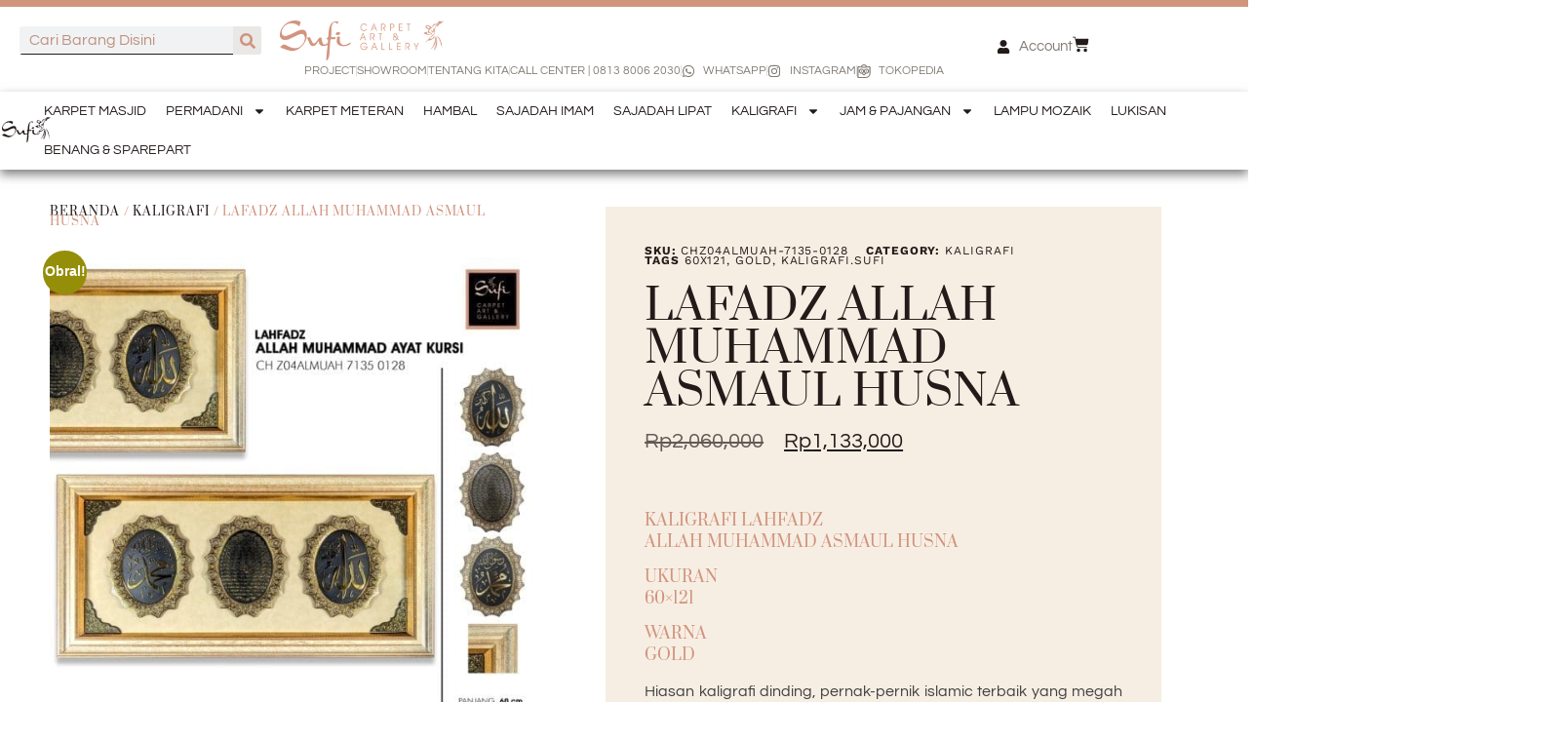

--- FILE ---
content_type: text/html; charset=UTF-8
request_url: https://suficarpet.com/product/lafadz-allah-muhammad-asmaul-husna-5/
body_size: 31287
content:
<!doctype html>
<html lang="id">
<head>
	<meta charset="UTF-8">
	<meta name="viewport" content="width=device-width, initial-scale=1">
	<link rel="profile" href="https://gmpg.org/xfn/11">
	<title>Lafadz Allah Muhammad Asmaul Husna | Sufi Carpet</title>
<meta name='robots' content='max-image-preview:large' />
<link rel='dns-prefetch' href='//www.googletagmanager.com' />
<link rel='dns-prefetch' href='//hb.wpmucdn.com' />
<link href='//hb.wpmucdn.com' rel='preconnect' />
<link rel="alternate" type="application/rss+xml" title="Sufi Carpet &raquo; Feed" href="https://suficarpet.com/feed/" />
<link rel="alternate" type="application/rss+xml" title="Sufi Carpet &raquo; Umpan Komentar" href="https://suficarpet.com/comments/feed/" />
<link rel="alternate" title="oEmbed (JSON)" type="application/json+oembed" href="https://suficarpet.com/wp-json/oembed/1.0/embed?url=https%3A%2F%2Fsuficarpet.com%2Fproduct%2Flafadz-allah-muhammad-asmaul-husna-5%2F" />
<link rel="alternate" title="oEmbed (XML)" type="text/xml+oembed" href="https://suficarpet.com/wp-json/oembed/1.0/embed?url=https%3A%2F%2Fsuficarpet.com%2Fproduct%2Flafadz-allah-muhammad-asmaul-husna-5%2F&#038;format=xml" />
<link rel='stylesheet' id='elementor-post-12-css' href='https://suficarpet.com/wp-content/uploads/elementor/css/post-12.css?ver=1769740113' media='all' />
<link rel='stylesheet' id='elementor-post-48-css' href='https://suficarpet.com/wp-content/uploads/elementor/css/post-48.css?ver=1769740113' media='all' />
<link rel='stylesheet' id='elementor-post-44-css' href='https://suficarpet.com/wp-content/uploads/elementor/css/post-44.css?ver=1769740113' media='all' />
<link rel='stylesheet' id='elementor-post-36-css' href='https://suficarpet.com/wp-content/uploads/elementor/css/post-36.css?ver=1769740279' media='all' />
<style id='wp-img-auto-sizes-contain-inline-css'>
img:is([sizes=auto i],[sizes^="auto," i]){contain-intrinsic-size:3000px 1500px}
/*# sourceURL=wp-img-auto-sizes-contain-inline-css */
</style>
<style id='wp-emoji-styles-inline-css'>

	img.wp-smiley, img.emoji {
		display: inline !important;
		border: none !important;
		box-shadow: none !important;
		height: 1em !important;
		width: 1em !important;
		margin: 0 0.07em !important;
		vertical-align: -0.1em !important;
		background: none !important;
		padding: 0 !important;
	}
/*# sourceURL=wp-emoji-styles-inline-css */
</style>
<link rel='stylesheet' id='wp-block-library-css' href='https://hb.wpmucdn.com/suficarpet.com/d09dc769-402f-40d3-be38-694c7e0d755a.css' media='all' />
<style id='global-styles-inline-css'>
:root{--wp--preset--aspect-ratio--square: 1;--wp--preset--aspect-ratio--4-3: 4/3;--wp--preset--aspect-ratio--3-4: 3/4;--wp--preset--aspect-ratio--3-2: 3/2;--wp--preset--aspect-ratio--2-3: 2/3;--wp--preset--aspect-ratio--16-9: 16/9;--wp--preset--aspect-ratio--9-16: 9/16;--wp--preset--color--black: #000000;--wp--preset--color--cyan-bluish-gray: #abb8c3;--wp--preset--color--white: #ffffff;--wp--preset--color--pale-pink: #f78da7;--wp--preset--color--vivid-red: #cf2e2e;--wp--preset--color--luminous-vivid-orange: #ff6900;--wp--preset--color--luminous-vivid-amber: #fcb900;--wp--preset--color--light-green-cyan: #7bdcb5;--wp--preset--color--vivid-green-cyan: #00d084;--wp--preset--color--pale-cyan-blue: #8ed1fc;--wp--preset--color--vivid-cyan-blue: #0693e3;--wp--preset--color--vivid-purple: #9b51e0;--wp--preset--gradient--vivid-cyan-blue-to-vivid-purple: linear-gradient(135deg,rgb(6,147,227) 0%,rgb(155,81,224) 100%);--wp--preset--gradient--light-green-cyan-to-vivid-green-cyan: linear-gradient(135deg,rgb(122,220,180) 0%,rgb(0,208,130) 100%);--wp--preset--gradient--luminous-vivid-amber-to-luminous-vivid-orange: linear-gradient(135deg,rgb(252,185,0) 0%,rgb(255,105,0) 100%);--wp--preset--gradient--luminous-vivid-orange-to-vivid-red: linear-gradient(135deg,rgb(255,105,0) 0%,rgb(207,46,46) 100%);--wp--preset--gradient--very-light-gray-to-cyan-bluish-gray: linear-gradient(135deg,rgb(238,238,238) 0%,rgb(169,184,195) 100%);--wp--preset--gradient--cool-to-warm-spectrum: linear-gradient(135deg,rgb(74,234,220) 0%,rgb(151,120,209) 20%,rgb(207,42,186) 40%,rgb(238,44,130) 60%,rgb(251,105,98) 80%,rgb(254,248,76) 100%);--wp--preset--gradient--blush-light-purple: linear-gradient(135deg,rgb(255,206,236) 0%,rgb(152,150,240) 100%);--wp--preset--gradient--blush-bordeaux: linear-gradient(135deg,rgb(254,205,165) 0%,rgb(254,45,45) 50%,rgb(107,0,62) 100%);--wp--preset--gradient--luminous-dusk: linear-gradient(135deg,rgb(255,203,112) 0%,rgb(199,81,192) 50%,rgb(65,88,208) 100%);--wp--preset--gradient--pale-ocean: linear-gradient(135deg,rgb(255,245,203) 0%,rgb(182,227,212) 50%,rgb(51,167,181) 100%);--wp--preset--gradient--electric-grass: linear-gradient(135deg,rgb(202,248,128) 0%,rgb(113,206,126) 100%);--wp--preset--gradient--midnight: linear-gradient(135deg,rgb(2,3,129) 0%,rgb(40,116,252) 100%);--wp--preset--font-size--small: 13px;--wp--preset--font-size--medium: 20px;--wp--preset--font-size--large: 36px;--wp--preset--font-size--x-large: 42px;--wp--preset--spacing--20: 0.44rem;--wp--preset--spacing--30: 0.67rem;--wp--preset--spacing--40: 1rem;--wp--preset--spacing--50: 1.5rem;--wp--preset--spacing--60: 2.25rem;--wp--preset--spacing--70: 3.38rem;--wp--preset--spacing--80: 5.06rem;--wp--preset--shadow--natural: 6px 6px 9px rgba(0, 0, 0, 0.2);--wp--preset--shadow--deep: 12px 12px 50px rgba(0, 0, 0, 0.4);--wp--preset--shadow--sharp: 6px 6px 0px rgba(0, 0, 0, 0.2);--wp--preset--shadow--outlined: 6px 6px 0px -3px rgb(255, 255, 255), 6px 6px rgb(0, 0, 0);--wp--preset--shadow--crisp: 6px 6px 0px rgb(0, 0, 0);}:root { --wp--style--global--content-size: 800px;--wp--style--global--wide-size: 1200px; }:where(body) { margin: 0; }.wp-site-blocks > .alignleft { float: left; margin-right: 2em; }.wp-site-blocks > .alignright { float: right; margin-left: 2em; }.wp-site-blocks > .aligncenter { justify-content: center; margin-left: auto; margin-right: auto; }:where(.wp-site-blocks) > * { margin-block-start: 24px; margin-block-end: 0; }:where(.wp-site-blocks) > :first-child { margin-block-start: 0; }:where(.wp-site-blocks) > :last-child { margin-block-end: 0; }:root { --wp--style--block-gap: 24px; }:root :where(.is-layout-flow) > :first-child{margin-block-start: 0;}:root :where(.is-layout-flow) > :last-child{margin-block-end: 0;}:root :where(.is-layout-flow) > *{margin-block-start: 24px;margin-block-end: 0;}:root :where(.is-layout-constrained) > :first-child{margin-block-start: 0;}:root :where(.is-layout-constrained) > :last-child{margin-block-end: 0;}:root :where(.is-layout-constrained) > *{margin-block-start: 24px;margin-block-end: 0;}:root :where(.is-layout-flex){gap: 24px;}:root :where(.is-layout-grid){gap: 24px;}.is-layout-flow > .alignleft{float: left;margin-inline-start: 0;margin-inline-end: 2em;}.is-layout-flow > .alignright{float: right;margin-inline-start: 2em;margin-inline-end: 0;}.is-layout-flow > .aligncenter{margin-left: auto !important;margin-right: auto !important;}.is-layout-constrained > .alignleft{float: left;margin-inline-start: 0;margin-inline-end: 2em;}.is-layout-constrained > .alignright{float: right;margin-inline-start: 2em;margin-inline-end: 0;}.is-layout-constrained > .aligncenter{margin-left: auto !important;margin-right: auto !important;}.is-layout-constrained > :where(:not(.alignleft):not(.alignright):not(.alignfull)){max-width: var(--wp--style--global--content-size);margin-left: auto !important;margin-right: auto !important;}.is-layout-constrained > .alignwide{max-width: var(--wp--style--global--wide-size);}body .is-layout-flex{display: flex;}.is-layout-flex{flex-wrap: wrap;align-items: center;}.is-layout-flex > :is(*, div){margin: 0;}body .is-layout-grid{display: grid;}.is-layout-grid > :is(*, div){margin: 0;}body{padding-top: 0px;padding-right: 0px;padding-bottom: 0px;padding-left: 0px;}a:where(:not(.wp-element-button)){text-decoration: underline;}:root :where(.wp-element-button, .wp-block-button__link){background-color: #32373c;border-width: 0;color: #fff;font-family: inherit;font-size: inherit;font-style: inherit;font-weight: inherit;letter-spacing: inherit;line-height: inherit;padding-top: calc(0.667em + 2px);padding-right: calc(1.333em + 2px);padding-bottom: calc(0.667em + 2px);padding-left: calc(1.333em + 2px);text-decoration: none;text-transform: inherit;}.has-black-color{color: var(--wp--preset--color--black) !important;}.has-cyan-bluish-gray-color{color: var(--wp--preset--color--cyan-bluish-gray) !important;}.has-white-color{color: var(--wp--preset--color--white) !important;}.has-pale-pink-color{color: var(--wp--preset--color--pale-pink) !important;}.has-vivid-red-color{color: var(--wp--preset--color--vivid-red) !important;}.has-luminous-vivid-orange-color{color: var(--wp--preset--color--luminous-vivid-orange) !important;}.has-luminous-vivid-amber-color{color: var(--wp--preset--color--luminous-vivid-amber) !important;}.has-light-green-cyan-color{color: var(--wp--preset--color--light-green-cyan) !important;}.has-vivid-green-cyan-color{color: var(--wp--preset--color--vivid-green-cyan) !important;}.has-pale-cyan-blue-color{color: var(--wp--preset--color--pale-cyan-blue) !important;}.has-vivid-cyan-blue-color{color: var(--wp--preset--color--vivid-cyan-blue) !important;}.has-vivid-purple-color{color: var(--wp--preset--color--vivid-purple) !important;}.has-black-background-color{background-color: var(--wp--preset--color--black) !important;}.has-cyan-bluish-gray-background-color{background-color: var(--wp--preset--color--cyan-bluish-gray) !important;}.has-white-background-color{background-color: var(--wp--preset--color--white) !important;}.has-pale-pink-background-color{background-color: var(--wp--preset--color--pale-pink) !important;}.has-vivid-red-background-color{background-color: var(--wp--preset--color--vivid-red) !important;}.has-luminous-vivid-orange-background-color{background-color: var(--wp--preset--color--luminous-vivid-orange) !important;}.has-luminous-vivid-amber-background-color{background-color: var(--wp--preset--color--luminous-vivid-amber) !important;}.has-light-green-cyan-background-color{background-color: var(--wp--preset--color--light-green-cyan) !important;}.has-vivid-green-cyan-background-color{background-color: var(--wp--preset--color--vivid-green-cyan) !important;}.has-pale-cyan-blue-background-color{background-color: var(--wp--preset--color--pale-cyan-blue) !important;}.has-vivid-cyan-blue-background-color{background-color: var(--wp--preset--color--vivid-cyan-blue) !important;}.has-vivid-purple-background-color{background-color: var(--wp--preset--color--vivid-purple) !important;}.has-black-border-color{border-color: var(--wp--preset--color--black) !important;}.has-cyan-bluish-gray-border-color{border-color: var(--wp--preset--color--cyan-bluish-gray) !important;}.has-white-border-color{border-color: var(--wp--preset--color--white) !important;}.has-pale-pink-border-color{border-color: var(--wp--preset--color--pale-pink) !important;}.has-vivid-red-border-color{border-color: var(--wp--preset--color--vivid-red) !important;}.has-luminous-vivid-orange-border-color{border-color: var(--wp--preset--color--luminous-vivid-orange) !important;}.has-luminous-vivid-amber-border-color{border-color: var(--wp--preset--color--luminous-vivid-amber) !important;}.has-light-green-cyan-border-color{border-color: var(--wp--preset--color--light-green-cyan) !important;}.has-vivid-green-cyan-border-color{border-color: var(--wp--preset--color--vivid-green-cyan) !important;}.has-pale-cyan-blue-border-color{border-color: var(--wp--preset--color--pale-cyan-blue) !important;}.has-vivid-cyan-blue-border-color{border-color: var(--wp--preset--color--vivid-cyan-blue) !important;}.has-vivid-purple-border-color{border-color: var(--wp--preset--color--vivid-purple) !important;}.has-vivid-cyan-blue-to-vivid-purple-gradient-background{background: var(--wp--preset--gradient--vivid-cyan-blue-to-vivid-purple) !important;}.has-light-green-cyan-to-vivid-green-cyan-gradient-background{background: var(--wp--preset--gradient--light-green-cyan-to-vivid-green-cyan) !important;}.has-luminous-vivid-amber-to-luminous-vivid-orange-gradient-background{background: var(--wp--preset--gradient--luminous-vivid-amber-to-luminous-vivid-orange) !important;}.has-luminous-vivid-orange-to-vivid-red-gradient-background{background: var(--wp--preset--gradient--luminous-vivid-orange-to-vivid-red) !important;}.has-very-light-gray-to-cyan-bluish-gray-gradient-background{background: var(--wp--preset--gradient--very-light-gray-to-cyan-bluish-gray) !important;}.has-cool-to-warm-spectrum-gradient-background{background: var(--wp--preset--gradient--cool-to-warm-spectrum) !important;}.has-blush-light-purple-gradient-background{background: var(--wp--preset--gradient--blush-light-purple) !important;}.has-blush-bordeaux-gradient-background{background: var(--wp--preset--gradient--blush-bordeaux) !important;}.has-luminous-dusk-gradient-background{background: var(--wp--preset--gradient--luminous-dusk) !important;}.has-pale-ocean-gradient-background{background: var(--wp--preset--gradient--pale-ocean) !important;}.has-electric-grass-gradient-background{background: var(--wp--preset--gradient--electric-grass) !important;}.has-midnight-gradient-background{background: var(--wp--preset--gradient--midnight) !important;}.has-small-font-size{font-size: var(--wp--preset--font-size--small) !important;}.has-medium-font-size{font-size: var(--wp--preset--font-size--medium) !important;}.has-large-font-size{font-size: var(--wp--preset--font-size--large) !important;}.has-x-large-font-size{font-size: var(--wp--preset--font-size--x-large) !important;}
:root :where(.wp-block-pullquote){font-size: 1.5em;line-height: 1.6;}
/*# sourceURL=global-styles-inline-css */
</style>
<link rel='stylesheet' id='groovy-menu-style-css' href='https://hb.wpmucdn.com/suficarpet.com/1b2581e3-d168-43f3-afc7-f4647efeac40.css' media='all' />
<link rel='stylesheet' id='wphb-1-css' href='https://hb.wpmucdn.com/suficarpet.com/f42ba283-dfc8-4ffa-aa96-537e039ed903.css' media='all' />
<link rel='stylesheet' id='groovy-menu-font-awesome-css' href='https://hb.wpmucdn.com/suficarpet.com/36fa27d1-777d-4f74-b6fa-3225b474b280.css' media='all' crossorigin='anonymous' />
<link rel='preload' as='font' crossorigin='anonymous' id='groovy-menu-font-awesome-file-css' href='https://suficarpet.com/wp-content/plugins/groovy-menu-free/assets/fonts/fontawesome-webfont.woff2?v=4.7.0' media='all' />
<link rel='stylesheet' id='groovy-menu-font-internal-css' href='https://hb.wpmucdn.com/suficarpet.com/23105c08-c0c0-411c-a15a-6f42035f6e01.css' media='all' crossorigin='anonymous' />
<link rel='preload' as='font' crossorigin='anonymous' id='groovy-menu-font-internal-file-css' href='https://suficarpet.com/wp-content/plugins/groovy-menu-free/assets/fonts/crane-font.woff?hhxb42' media='all' />
<link rel='stylesheet' id='wphb-2-css' href='https://hb.wpmucdn.com/suficarpet.com/0f21b3d5-1ca4-44c6-bffb-4e15c8be1b59.css' media='all' />
<link rel='stylesheet' id='woocommerce-layout-css' href='https://hb.wpmucdn.com/suficarpet.com/996bb2d2-192f-4480-b9f9-abdae70e45a7.css' media='all' />
<link rel='stylesheet' id='woocommerce-smallscreen-css' href='https://hb.wpmucdn.com/suficarpet.com/be850ada-e749-444d-bf34-0d6351f5887a.css' media='only screen and (max-width: 768px)' />
<link rel='stylesheet' id='woocommerce-general-css' href='https://hb.wpmucdn.com/suficarpet.com/f0a29552-06c4-4481-ad20-b51e283cb207.css' media='all' />
<style id='woocommerce-inline-inline-css'>
.woocommerce form .form-row .required { visibility: visible; }
/*# sourceURL=woocommerce-inline-inline-css */
</style>
<link rel='stylesheet' id='wphb-3-css' href='https://hb.wpmucdn.com/suficarpet.com/7bc09e9d-3fce-462f-9dc8-c15c9ad62622.css' media='all' />
<style id='akismet-widget-style-inline-css'>

			.a-stats {
				--akismet-color-mid-green: #357b49;
				--akismet-color-white: #fff;
				--akismet-color-light-grey: #f6f7f7;

				max-width: 350px;
				width: auto;
			}

			.a-stats * {
				all: unset;
				box-sizing: border-box;
			}

			.a-stats strong {
				font-weight: 600;
			}

			.a-stats a.a-stats__link,
			.a-stats a.a-stats__link:visited,
			.a-stats a.a-stats__link:active {
				background: var(--akismet-color-mid-green);
				border: none;
				box-shadow: none;
				border-radius: 8px;
				color: var(--akismet-color-white);
				cursor: pointer;
				display: block;
				font-family: -apple-system, BlinkMacSystemFont, 'Segoe UI', 'Roboto', 'Oxygen-Sans', 'Ubuntu', 'Cantarell', 'Helvetica Neue', sans-serif;
				font-weight: 500;
				padding: 12px;
				text-align: center;
				text-decoration: none;
				transition: all 0.2s ease;
			}

			/* Extra specificity to deal with TwentyTwentyOne focus style */
			.widget .a-stats a.a-stats__link:focus {
				background: var(--akismet-color-mid-green);
				color: var(--akismet-color-white);
				text-decoration: none;
			}

			.a-stats a.a-stats__link:hover {
				filter: brightness(110%);
				box-shadow: 0 4px 12px rgba(0, 0, 0, 0.06), 0 0 2px rgba(0, 0, 0, 0.16);
			}

			.a-stats .count {
				color: var(--akismet-color-white);
				display: block;
				font-size: 1.5em;
				line-height: 1.4;
				padding: 0 13px;
				white-space: nowrap;
			}
		
/*# sourceURL=akismet-widget-style-inline-css */
</style>
<link rel='stylesheet' id='wphb-4-css' href='https://hb.wpmucdn.com/suficarpet.com/b22988bb-ea0a-420f-a958-bbab6fe6b319.css' media='all' />
<script src="https://hb.wpmucdn.com/suficarpet.com/a6aaa7f1-fb63-433d-903f-90bc161c83da.js" id="wphb-5-js"></script>
<script id="wphb-6-js-extra">
var woocommerce_params = {"ajax_url":"/wp-admin/admin-ajax.php","wc_ajax_url":"/?wc-ajax=%%endpoint%%","i18n_password_show":"Tampilkan kata sandi","i18n_password_hide":"Sembunyikan kata sandi"};;;var wc_single_product_params = {"i18n_required_rating_text":"Silakan pilih rating","i18n_rating_options":["1 bintang dari 5","2 bintang dari 5","3 bintang dari 5","4 bintang dari 5","5 bintang dari 5"],"i18n_product_gallery_trigger_text":"Lihat galeri gambar layar penuh","review_rating_required":"yes","flexslider":{"rtl":false,"animation":"slide","smoothHeight":true,"directionNav":false,"controlNav":"thumbnails","slideshow":false,"animationSpeed":500,"animationLoop":false,"allowOneSlide":false},"zoom_enabled":"","zoom_options":[],"photoswipe_enabled":"1","photoswipe_options":{"shareEl":false,"closeOnScroll":false,"history":false,"hideAnimationDuration":0,"showAnimationDuration":0},"flexslider_enabled":"1"};;;var wc_add_to_cart_params = {"ajax_url":"/wp-admin/admin-ajax.php","wc_ajax_url":"/?wc-ajax=%%endpoint%%","i18n_view_cart":"Lihat keranjang","cart_url":"https://suficarpet.com/cart/","is_cart":"","cart_redirect_after_add":"no"};
//# sourceURL=wphb-6-js-extra
</script>
<script src="https://hb.wpmucdn.com/suficarpet.com/902f0fd2-88ed-4f4c-80b9-36b08b5ce41a.js" id="wphb-6-js"></script>

<!-- Potongan tag Google (gtag.js) ditambahkan oleh Site Kit -->
<!-- Snippet Google Analytics telah ditambahkan oleh Site Kit -->
<script src="https://www.googletagmanager.com/gtag/js?id=GT-TNPBD9V" id="google_gtagjs-js" async></script>
<script id="google_gtagjs-js-after">
window.dataLayer = window.dataLayer || [];function gtag(){dataLayer.push(arguments);}
gtag("set","linker",{"domains":["suficarpet.com"]});
gtag("js", new Date());
gtag("set", "developer_id.dZTNiMT", true);
gtag("config", "GT-TNPBD9V");
//# sourceURL=google_gtagjs-js-after
</script>
<link rel="https://api.w.org/" href="https://suficarpet.com/wp-json/" /><link rel="alternate" title="JSON" type="application/json" href="https://suficarpet.com/wp-json/wp/v2/product/1558" /><link rel="EditURI" type="application/rsd+xml" title="RSD" href="https://suficarpet.com/xmlrpc.php?rsd" />
<meta name="generator" content="WordPress 6.9" />
<meta name="generator" content="WooCommerce 10.4.3" />
<link rel='shortlink' href='https://suficarpet.com/?p=1558' />
<meta name="generator" content="Site Kit by Google 1.171.0" />		<script>
			document.documentElement.className = document.documentElement.className.replace('no-js', 'js');
		</script>
				<style>
			.no-js img.lazyload {
				display: none;
			}

			figure.wp-block-image img.lazyloading {
				min-width: 150px;
			}

						.lazyload, .lazyloading {
				opacity: 0;
			}

			.lazyloaded {
				opacity: 1;
				transition: opacity 400ms;
				transition-delay: 0ms;
			}

					</style>
				<style>
			.dgwt-wcas-ico-magnifier,.dgwt-wcas-ico-magnifier-handler{max-width:20px}.dgwt-wcas-search-wrapp{max-width:600px}		</style>
		<!-- Google site verification - Google for WooCommerce -->
<meta name="google-site-verification" content="sgYNL8AQNf8WTQ6jhlcJscoGpmcteQNfwPxK8keWkzw" />
<style>
    .filter-size {
        float: left;
        margin-right: 20px;
    }
  </style><meta name="description" content="Kaligrafi Lahfadz
Allah Muhammad Asmaul Husna

Ukuran
60x121

Warna
Gold">
	<noscript><style>.woocommerce-product-gallery{ opacity: 1 !important; }</style></noscript>
	<meta name="generator" content="Elementor 3.34.4; features: e_font_icon_svg, additional_custom_breakpoints; settings: css_print_method-external, google_font-enabled, font_display-swap">
<!-- SEO meta tags powered by SmartCrawl https://wpmudev.com/project/smartcrawl-wordpress-seo/ -->
<link rel="canonical" href="https://suficarpet.com/product/lafadz-allah-muhammad-asmaul-husna-5/" />
<meta name="description" content="Kaligrafi Lahfadz Allah Muhammad Asmaul Husna Ukuran 60x121 Warna Gold" />
<script type="application/ld+json">{"@context":"https:\/\/schema.org","@graph":[{"@type":"Organization","@id":"https:\/\/suficarpet.com\/#schema-publishing-organization","url":"https:\/\/suficarpet.com","name":"Sufi Carpet"},{"@type":"WebSite","@id":"https:\/\/suficarpet.com\/#schema-website","url":"https:\/\/suficarpet.com","name":"My Title","encoding":"UTF-8","potentialAction":{"@type":"SearchAction","target":"https:\/\/suficarpet.com\/search\/{search_term_string}\/","query-input":"required name=search_term_string"}},{"@type":"BreadcrumbList","@id":"https:\/\/suficarpet.com\/product\/lafadz-allah-muhammad-asmaul-husna-5?page&product=lafadz-allah-muhammad-asmaul-husna-5&post_type=product&name=lafadz-allah-muhammad-asmaul-husna-5\/#breadcrumb","itemListElement":[{"@type":"ListItem","position":1,"name":"Home","item":"https:\/\/suficarpet.com"},{"@type":"ListItem","position":2,"name":"Shop","item":"https:\/\/suficarpet.com\/shop\/"},{"@type":"ListItem","position":3,"name":"Lafadz Allah Muhammad Asmaul Husna"}]},{"@type":"Person","@id":"https:\/\/suficarpet.com\/author\/goksal\/#schema-author","name":"G\u00d6KSAL \u015eAH\u0130N","url":"https:\/\/suficarpet.com\/author\/goksal\/"}]}</script>
<!-- /SEO -->
			<style>
				.e-con.e-parent:nth-of-type(n+4):not(.e-lazyloaded):not(.e-no-lazyload),
				.e-con.e-parent:nth-of-type(n+4):not(.e-lazyloaded):not(.e-no-lazyload) * {
					background-image: none !important;
				}
				@media screen and (max-height: 1024px) {
					.e-con.e-parent:nth-of-type(n+3):not(.e-lazyloaded):not(.e-no-lazyload),
					.e-con.e-parent:nth-of-type(n+3):not(.e-lazyloaded):not(.e-no-lazyload) * {
						background-image: none !important;
					}
				}
				@media screen and (max-height: 640px) {
					.e-con.e-parent:nth-of-type(n+2):not(.e-lazyloaded):not(.e-no-lazyload),
					.e-con.e-parent:nth-of-type(n+2):not(.e-lazyloaded):not(.e-no-lazyload) * {
						background-image: none !important;
					}
				}
			</style>
			<link rel="icon" href="https://suficarpet.com/wp-content/smush-webp/2023/12/cropped-sufisiteicon-32x32.png.webp" sizes="32x32" />
<link rel="icon" href="https://suficarpet.com/wp-content/smush-webp/2023/12/cropped-sufisiteicon-192x192.png.webp" sizes="192x192" />
<link rel="apple-touch-icon" href="https://suficarpet.com/wp-content/smush-webp/2023/12/cropped-sufisiteicon-180x180.png.webp" />
<meta name="msapplication-TileImage" content="https://suficarpet.com/wp-content/uploads/2023/12/cropped-sufisiteicon-270x270.png" />
</head>
<body class="wp-singular product-template-default single single-product postid-1558 wp-custom-logo wp-embed-responsive wp-theme-hello-elementor wp-child-theme-hello-theme-child-master theme-hello-elementor groovy_menu_1-4-3 woocommerce woocommerce-page woocommerce-no-js theme-default e-wc-error-notice e-wc-message-notice e-wc-info-notice elementor-default elementor-template-full-width elementor-kit-12 elementor-page-36">


<a class="skip-link screen-reader-text" href="#content">Lewati ke konten</a>

		<header data-elementor-type="header" data-elementor-id="48" class="elementor elementor-48 elementor-location-header" data-elementor-post-type="elementor_library">
			<div class="elementor-element elementor-element-e10f744 e-con-full e-flex e-con e-parent" data-id="e10f744" data-element_type="container">
		<div class="elementor-element elementor-element-38914ef e-con-full elementor-hidden-tablet elementor-hidden-mobile e-flex e-con e-child" data-id="38914ef" data-element_type="container">
				<div class="elementor-element elementor-element-922ac06 elementor-widget__width-initial elementor-search-form--skin-classic elementor-search-form--button-type-icon elementor-search-form--icon-search elementor-widget elementor-widget-search-form" data-id="922ac06" data-element_type="widget" data-settings="{&quot;skin&quot;:&quot;classic&quot;}" data-widget_type="search-form.default">
				<div class="elementor-widget-container">
							<search role="search">
			<form class="elementor-search-form" action="https://suficarpet.com" method="get">
												<div class="elementor-search-form__container">
					<label class="elementor-screen-only" for="elementor-search-form-922ac06">Search</label>

					
					<input id="elementor-search-form-922ac06" placeholder="Cari Barang Disini" class="elementor-search-form__input" type="search" name="s" value="">
					
											<button class="elementor-search-form__submit" type="submit" aria-label="Search">
															<div class="e-font-icon-svg-container"><svg class="fa fa-search e-font-icon-svg e-fas-search" viewBox="0 0 512 512" xmlns="http://www.w3.org/2000/svg"><path d="M505 442.7L405.3 343c-4.5-4.5-10.6-7-17-7H372c27.6-35.3 44-79.7 44-128C416 93.1 322.9 0 208 0S0 93.1 0 208s93.1 208 208 208c48.3 0 92.7-16.4 128-44v16.3c0 6.4 2.5 12.5 7 17l99.7 99.7c9.4 9.4 24.6 9.4 33.9 0l28.3-28.3c9.4-9.4 9.4-24.6.1-34zM208 336c-70.7 0-128-57.2-128-128 0-70.7 57.2-128 128-128 70.7 0 128 57.2 128 128 0 70.7-57.2 128-128 128z"></path></svg></div>													</button>
					
									</div>
			</form>
		</search>
						</div>
				</div>
				</div>
		<div class="elementor-element elementor-element-5a53b70 e-con-full e-flex e-con e-child" data-id="5a53b70" data-element_type="container">
				<div class="elementor-element elementor-element-29262d3 elementor-widget__width-initial elementor-widget-mobile__width-initial elementor-widget elementor-widget-image" data-id="29262d3" data-element_type="widget" data-settings="{&quot;_animation_mobile&quot;:&quot;fadeInDown&quot;}" data-widget_type="image.default">
				<div class="elementor-widget-container">
																<a href="https://suficarpet.com">
							<img width="300" height="73" data-src="https://suficarpet.com/wp-content/uploads/2023/07/Sufi-Carpet-Web-Logo-300x73.png" class="attachment-medium size-medium wp-image-3710 lazyload" alt="" data-srcset="https://suficarpet.com/wp-content/uploads/2023/07/Sufi-Carpet-Web-Logo-300x73.png 300w, https://suficarpet.com/wp-content/uploads/2023/07/Sufi-Carpet-Web-Logo.png 1024w, https://suficarpet.com/wp-content/uploads/2023/07/Sufi-Carpet-Web-Logo-768x187.png 768w, https://suficarpet.com/wp-content/uploads/2023/07/Sufi-Carpet-Web-Logo-600x146.png 600w" data-sizes="(max-width: 300px) 100vw, 300px" src="[data-uri]" style="--smush-placeholder-width: 300px; --smush-placeholder-aspect-ratio: 300/73;" />								</a>
															</div>
				</div>
				<div class="elementor-element elementor-element-683e6c3 elementor-icon-list--layout-inline elementor-align-center elementor-widget-mobile__width-initial elementor-list-item-link-full_width elementor-widget elementor-widget-icon-list" data-id="683e6c3" data-element_type="widget" data-settings="{&quot;_animation_mobile&quot;:&quot;fadeIn&quot;}" data-widget_type="icon-list.default">
				<div class="elementor-widget-container">
							<ul class="elementor-icon-list-items elementor-inline-items">
							<li class="elementor-icon-list-item elementor-inline-item">
											<a href="/projects-portfolio/">

											<span class="elementor-icon-list-text">PROJECT</span>
											</a>
									</li>
								<li class="elementor-icon-list-item elementor-inline-item">
											<a href="/contact/">

											<span class="elementor-icon-list-text">SHOWROOM</span>
											</a>
									</li>
								<li class="elementor-icon-list-item elementor-inline-item">
											<a href="/abouts-us/">

											<span class="elementor-icon-list-text">TENTANG KITA</span>
											</a>
									</li>
								<li class="elementor-icon-list-item elementor-inline-item">
											<a href="tel:+6281380062030">

											<span class="elementor-icon-list-text">CALL CENTER | 0813 8006 2030</span>
											</a>
									</li>
								<li class="elementor-icon-list-item elementor-inline-item">
											<a href="https://api.whatsapp.com/send?phone=6281380062030" target="_blank">

												<span class="elementor-icon-list-icon">
							<svg aria-hidden="true" class="e-font-icon-svg e-fab-whatsapp" viewBox="0 0 448 512" xmlns="http://www.w3.org/2000/svg"><path d="M380.9 97.1C339 55.1 283.2 32 223.9 32c-122.4 0-222 99.6-222 222 0 39.1 10.2 77.3 29.6 111L0 480l117.7-30.9c32.4 17.7 68.9 27 106.1 27h.1c122.3 0 224.1-99.6 224.1-222 0-59.3-25.2-115-67.1-157zm-157 341.6c-33.2 0-65.7-8.9-94-25.7l-6.7-4-69.8 18.3L72 359.2l-4.4-7c-18.5-29.4-28.2-63.3-28.2-98.2 0-101.7 82.8-184.5 184.6-184.5 49.3 0 95.6 19.2 130.4 54.1 34.8 34.9 56.2 81.2 56.1 130.5 0 101.8-84.9 184.6-186.6 184.6zm101.2-138.2c-5.5-2.8-32.8-16.2-37.9-18-5.1-1.9-8.8-2.8-12.5 2.8-3.7 5.6-14.3 18-17.6 21.8-3.2 3.7-6.5 4.2-12 1.4-32.6-16.3-54-29.1-75.5-66-5.7-9.8 5.7-9.1 16.3-30.3 1.8-3.7.9-6.9-.5-9.7-1.4-2.8-12.5-30.1-17.1-41.2-4.5-10.8-9.1-9.3-12.5-9.5-3.2-.2-6.9-.2-10.6-.2-3.7 0-9.7 1.4-14.8 6.9-5.1 5.6-19.4 19-19.4 46.3 0 27.3 19.9 53.7 22.6 57.4 2.8 3.7 39.1 59.7 94.8 83.8 35.2 15.2 49 16.5 66.6 13.9 10.7-1.6 32.8-13.4 37.4-26.4 4.6-13 4.6-24.1 3.2-26.4-1.3-2.5-5-3.9-10.5-6.6z"></path></svg>						</span>
										<span class="elementor-icon-list-text">WHATSAPP</span>
											</a>
									</li>
								<li class="elementor-icon-list-item elementor-inline-item">
											<a href="https://www.instagram.com/sufi_karpet" target="_blank">

												<span class="elementor-icon-list-icon">
							<svg aria-hidden="true" class="e-font-icon-svg e-fab-instagram" viewBox="0 0 448 512" xmlns="http://www.w3.org/2000/svg"><path d="M224.1 141c-63.6 0-114.9 51.3-114.9 114.9s51.3 114.9 114.9 114.9S339 319.5 339 255.9 287.7 141 224.1 141zm0 189.6c-41.1 0-74.7-33.5-74.7-74.7s33.5-74.7 74.7-74.7 74.7 33.5 74.7 74.7-33.6 74.7-74.7 74.7zm146.4-194.3c0 14.9-12 26.8-26.8 26.8-14.9 0-26.8-12-26.8-26.8s12-26.8 26.8-26.8 26.8 12 26.8 26.8zm76.1 27.2c-1.7-35.9-9.9-67.7-36.2-93.9-26.2-26.2-58-34.4-93.9-36.2-37-2.1-147.9-2.1-184.9 0-35.8 1.7-67.6 9.9-93.9 36.1s-34.4 58-36.2 93.9c-2.1 37-2.1 147.9 0 184.9 1.7 35.9 9.9 67.7 36.2 93.9s58 34.4 93.9 36.2c37 2.1 147.9 2.1 184.9 0 35.9-1.7 67.7-9.9 93.9-36.2 26.2-26.2 34.4-58 36.2-93.9 2.1-37 2.1-147.8 0-184.8zM398.8 388c-7.8 19.6-22.9 34.7-42.6 42.6-29.5 11.7-99.5 9-132.1 9s-102.7 2.6-132.1-9c-19.6-7.8-34.7-22.9-42.6-42.6-11.7-29.5-9-99.5-9-132.1s-2.6-102.7 9-132.1c7.8-19.6 22.9-34.7 42.6-42.6 29.5-11.7 99.5-9 132.1-9s102.7-2.6 132.1 9c19.6 7.8 34.7 22.9 42.6 42.6 11.7 29.5 9 99.5 9 132.1s2.7 102.7-9 132.1z"></path></svg>						</span>
										<span class="elementor-icon-list-text">INSTAGRAM</span>
											</a>
									</li>
								<li class="elementor-icon-list-item elementor-inline-item">
											<a href="https://www.tokopedia.com/suficarpet" target="_blank">

												<span class="elementor-icon-list-icon">
							<svg xmlns="http://www.w3.org/2000/svg" xmlns:xlink="http://www.w3.org/1999/xlink" id="Layer_1" x="0px" y="0px" viewBox="0 0 678 678" style="enable-background:new 0 0 678 678;" xml:space="preserve"><style type="text/css">	.st0{fill-rule:evenodd;clip-rule:evenodd;fill:#827B75;}</style><path class="st0" d="M339,52.4c-41.2,0-77.1,22.3-95.5,55.2c37.9,4.2,64.6,12.1,95.5,26.1c30.8-14,57.5-21.9,95.5-26.1 C416.1,74.7,380.2,52.4,339,52.4z M339,2c-69.3,0-128.3,42.5-150.8,102c-36.1-1.2-81.5-1.2-141.9-1.2H44c-14.4,0-26,11.3-26,25.2 v521.1c0,13.9,11.7,25.2,26,25.2h399.1c119.8,0,216.9-94.1,216.9-210.1V128.1c0-13.9-11.7-25.2-26-25.2h-2.3 c-60.4,0-105.8,0-141.9,1.2C467.3,44.5,408.3,2,339,2z M70.1,153.3v470.6h373.1c91,0,164.8-71.5,164.8-159.7V153.3 c-80.3,0-128.5,0.4-164.3,4.1c-37.7,3.8-60.7,11.2-93,26.9c-7.3,3.5-16,3.5-23.3,0c-32.3-15.6-55.3-23-93-26.9 C198.5,153.7,150.3,153.3,70.1,153.3z M139.5,338.2c0-41.8,35-75.6,78.1-75.6s78.1,33.9,78.1,75.6s-35,75.6-78.1,75.6 S139.5,379.9,139.5,338.2z M217.5,212.1c-71.9,0-130.1,56.4-130.1,126.1s58.3,126.1,130.1,126.1c4.9,0,9.7-0.3,14.5-0.8l88.6,85.8 c10.2,9.8,26.6,9.8,36.8,0c0,0,0,0,0,0l88.6-85.8c4.7,0.5,9.6,0.8,14.5,0.8c71.9,0,130.1-56.4,130.1-126.1s-58.3-126.1-130.1-126.1 c-55.4,0-102.7,33.5-121.5,80.7C320.2,245.6,272.9,212.1,217.5,212.1z M391.4,445c-23.9-14.5-42.2-36.1-52.4-61.5 c-10.2,25.4-28.5,47-52.4,61.5l52.4,50.8L391.4,445z M460.5,262.5c-43.1,0-78.1,33.9-78.1,75.6s35,75.6,78.1,75.6 s78.1-33.9,78.1-75.6S503.6,262.5,460.5,262.5z M252.2,338.2c0,18.6-15.5,33.6-34.7,33.6s-34.7-15.1-34.7-33.6s15.5-33.6,34.7-33.6 S252.2,319.6,252.2,338.2z M460.5,371.8c19.2,0,34.7-15.1,34.7-33.6s-15.5-33.6-34.7-33.6c-19.2,0-34.7,15.1-34.7,33.6 S441.3,371.8,460.5,371.8z"></path></svg>						</span>
										<span class="elementor-icon-list-text">TOKOPEDIA</span>
											</a>
									</li>
						</ul>
						</div>
				</div>
				</div>
		<div class="elementor-element elementor-element-80d0ef7 e-con-full elementor-hidden-tablet elementor-hidden-mobile e-flex e-con e-child" data-id="80d0ef7" data-element_type="container">
				<div class="elementor-element elementor-element-80e9f26 elementor-align-end elementor-icon-list--layout-traditional elementor-list-item-link-full_width elementor-widget elementor-widget-icon-list" data-id="80e9f26" data-element_type="widget" data-widget_type="icon-list.default">
				<div class="elementor-widget-container">
							<ul class="elementor-icon-list-items">
							<li class="elementor-icon-list-item">
											<a href="/my-account">

												<span class="elementor-icon-list-icon">
							<svg aria-hidden="true" class="e-font-icon-svg e-fas-user" viewBox="0 0 448 512" xmlns="http://www.w3.org/2000/svg"><path d="M224 256c70.7 0 128-57.3 128-128S294.7 0 224 0 96 57.3 96 128s57.3 128 128 128zm89.6 32h-16.7c-22.2 10.2-46.9 16-72.9 16s-50.6-5.8-72.9-16h-16.7C60.2 288 0 348.2 0 422.4V464c0 26.5 21.5 48 48 48h352c26.5 0 48-21.5 48-48v-41.6c0-74.2-60.2-134.4-134.4-134.4z"></path></svg>						</span>
										<span class="elementor-icon-list-text">Account</span>
											</a>
									</li>
						</ul>
						</div>
				</div>
				<div class="elementor-element elementor-element-bc08109 toggle-icon--cart-solid elementor-menu-cart--items-indicator-plain elementor-widget__width-initial elementor-menu-cart--empty-indicator-hide elementor-menu-cart--cart-type-side-cart elementor-menu-cart--show-remove-button-yes elementor-widget elementor-widget-woocommerce-menu-cart" data-id="bc08109" data-element_type="widget" data-settings="{&quot;cart_type&quot;:&quot;side-cart&quot;,&quot;open_cart&quot;:&quot;click&quot;,&quot;automatically_open_cart&quot;:&quot;no&quot;}" data-widget_type="woocommerce-menu-cart.default">
				<div class="elementor-widget-container">
							<div class="elementor-menu-cart__wrapper">
							<div class="elementor-menu-cart__toggle_wrapper">
					<div class="elementor-menu-cart__container elementor-lightbox" aria-hidden="true">
						<div class="elementor-menu-cart__main" aria-hidden="true">
									<div class="elementor-menu-cart__close-button">
					</div>
									<div class="widget_shopping_cart_content">
															</div>
						</div>
					</div>
							<div class="elementor-menu-cart__toggle elementor-button-wrapper">
			<a id="elementor-menu-cart__toggle_button" href="#" class="elementor-menu-cart__toggle_button elementor-button elementor-size-sm" aria-expanded="false">
				<span class="elementor-button-text"><span class="woocommerce-Price-amount amount"><bdi><span class="woocommerce-Price-currencySymbol">Rp</span>0</bdi></span></span>
				<span class="elementor-button-icon">
					<span class="elementor-button-icon-qty" data-counter="0">0</span>
					<svg class="e-font-icon-svg e-eicon-cart-solid" viewBox="0 0 1000 1000" xmlns="http://www.w3.org/2000/svg"><path d="M188 167H938C943 167 949 169 953 174 957 178 959 184 958 190L926 450C919 502 875 542 823 542H263L271 583C281 631 324 667 373 667H854C866 667 875 676 875 687S866 708 854 708H373C304 708 244 659 230 591L129 83H21C9 83 0 74 0 62S9 42 21 42H146C156 42 164 49 166 58L188 167ZM771 750C828 750 875 797 875 854S828 958 771 958 667 912 667 854 713 750 771 750ZM354 750C412 750 458 797 458 854S412 958 354 958 250 912 250 854 297 750 354 750Z"></path></svg>					<span class="elementor-screen-only">Cart</span>
				</span>
			</a>
		</div>
						</div>
					</div> <!-- close elementor-menu-cart__wrapper -->
						</div>
				</div>
				</div>
				</div>
		<div class="elementor-element elementor-element-c9bcf28 e-con-full e-flex elementor-invisible e-con e-parent" data-id="c9bcf28" data-element_type="container" data-settings="{&quot;background_background&quot;:&quot;classic&quot;,&quot;sticky&quot;:&quot;top&quot;,&quot;animation_mobile&quot;:&quot;fadeInUp&quot;,&quot;animation&quot;:&quot;fadeInUp&quot;,&quot;sticky_offset_mobile&quot;:0,&quot;sticky_on&quot;:[&quot;desktop&quot;,&quot;tablet&quot;,&quot;mobile&quot;],&quot;sticky_offset&quot;:0,&quot;sticky_effects_offset&quot;:0,&quot;sticky_anchor_link_offset&quot;:0}">
				<div class="elementor-element elementor-element-c5563f8 elementor-widget__width-initial elementor-view-default elementor-widget elementor-widget-icon" data-id="c5563f8" data-element_type="widget" data-widget_type="icon.default">
				<div class="elementor-widget-container">
							<div class="elementor-icon-wrapper">
			<a class="elementor-icon" href="https://suficarpet.com">
			<svg xmlns="http://www.w3.org/2000/svg" id="Layer_1" data-name="Layer 1" viewBox="0 0 97.89 50.57"><defs><style>      .cls-1, .cls-2 {        fill: #221b19;      }      .cls-2 {        fill-rule: evenodd;      }    </style></defs><g><path class="cls-2" d="m91.34,1c.29-.55.98-.44,1.15-1-.11.01-.19,0-.27.03-1.48.41-2.77,1.2-3.94,2.16-1.73,1.42-3.82,2.1-5.91,2.97-.16.16-.32.32-.5.47.05.01.11.03.16.04-.86,1.23-1.64,2.54-2.62,3.72-.23.28-.4.37-.68.06-.63-.67-1.89-.54-2.14-1.7-.01-.08-.25-.1-.38-.15-1.54-.52-3.1-.95-4.73-1.08-.61-.05-.97.12-1.16.63-.43,1.12-.32,2.28-.13,3.43.06.35.34.44.63.51,1.58.4,2.79,1.37,3.89,2.5.31.32.31.53-.02.85-.56.54-1.12,1.12-1.34,1.9-.22.79-.32,1.59.5,2.24q-.12-1.83.21-2.29c.51,2.84.55,2.92,1.4,2.88.04-.36-.63-.56-.33-.87.26-.26.71-.05,1.08.06,1.41.43,2.44,1.27,3.03,2.66.63,1.49.49,2.25-.89,3.07-1.17.7-2.26,1.37-2.93,2.68-.58,1.15-1.76,1.83-2.73,2.65-1.49,1.24-2.78,2.58-2.38,4.77.77-3.81,3.82-5.32,5.96-5.2-1.02.49-1.95,1.02-2.48,2.02,1.21-.65,2.49-1.1,3.74-1.63,1.36-.58,2.74-1.13,3.91-2.06,1.57-1.24,2.34-3.25,1.94-5.17-.35.98-.74,1.87-1.27,2.71-1.37,2.16-3.36,3.09-5.76,2.68-.21-.04-.53.07-.62-.18-.11-.29.19-.47.35-.64.92-.94,2.02-1.64,3.09-2.4,1.05-.73,2.11-1.45,2.79-2.58.44-.74.69-1.52.5-2.39-.6,1.08-.89,2.33-2.06,3.17-.26-.97-.5-1.85-.74-2.73-.11-.43-.26-.83-.74-.99-1.58-.53-2.67-1.69-3.77-2.87-.16-.17-.21-.33-.15-.54.35-1.19,1.09-2.16,1.79-3.16.31-.43.6-.38,1.01-.33.1.01.23-.24.35-.36,1.36-1.39,2.7-2.8,4.08-4.17,1.97-1.94,4.11-3.67,6.63-4.86.47-.22.93-.49,1.6-.55-1.53,2.2-4.04,3.05-5.83,4.86.47.2.73-.02.99-.19.24-.16.48-.34.71-.51-.75,2.68-2.35,4.84-3.7,7.4-.02-1.36.76-2.37.38-3.53-.18.32-.29.66-.4,1.01-.43,1.38-.8,2.79-1.7,3.97-.73.96-.93.95-1.62-.03-.39-.55-.63-1.21-1.2-1.71-.17.85.22,1.42.67,1.96.56.66,1.35,1.27.06,2.15.73.03,1.05-.38,1.47-.54.17-.06.34-.18.49-.05.19.16.09.37,0,.55-.16.33-.5.56-.52,1.09,1.63-.88,1.43-2.74,2.34-4.13.04,1.13-.5,2.08.07,3.02.13-1.06.32-2.09.76-3.06-.2,2.61.9,5.35-.87,7.8,1.07-.67,1.38-1.84,1.53-2.76.26-1.63.39-3.41-.2-5-.29-.78-.11-1.26.14-1.86.17-.4.38-.78.58-1.17.79-1.54,1.74-3.03,2.2-4.71.27-.98,1.12-1.27,1.77-1.83-.51,1.47-1.36,2.8-1.58,4.36.36-.29.65-.6.92-.93.18-.21.33-.23.59-.11.02,0,.03.01.05.02.37-.6.81-1.16,1.35-1.64.56-.75,1.06-1.45,1.35-2.24.17-.44.38-.59.82-.54.92.11,1.76-.17,2.6-.52.58-.24.67-.77.6-1.22-.08-.5-.6-.31-.95-.28-.25.02-.49.1-.72-.22,1.12-.06,2.16-.13,3.19-.18.56-.03.92-.26,1.05-.88-2.23-.17-4.34.27-6.55.68Zm-16.59,10.3c-.68-.01-1.41-.27-2.02-.58-.19-.08-.39-.16-.57-.27-.08-.05-.17-.1-.25-.16-.08-.04-.16-.08-.22-.13,0,0,0,0,0,0-.23-.06-.4-.28-.4-.52,0-.58-.03-1.18.18-1.73.08-.21.25-.37.46-.39.04-.01.07-.03.11-.04.13-.02.27.02.39.1.05,0,.09-.02.15,0,.72.11,1.44.22,2.13.46.36.12.7.27,1,.51.31.26.45.63.49,1.02.09.87-.51,1.76-1.44,1.74Z"></path><path class="cls-2" d="m83.71,45.4c-.26,0-.51,0-.77,0,0-.53.28-.93.55-1.35,1.27-2.04,2.54-4.09,3.06-6.49.05-.23.13-.45-.01-.76-.77,2.24-1.85,4.25-3.24,6.08-.34.44-.71.86-1.12,1.26,4.01-6.8,5.74-13.85,2.44-21.68,4.44,4.65,4,18.21-1.39,22.66.08.24.38.06.48.26"></path><path class="cls-2" d="m84.79,26.45c0-.61-.31-1.17-.21-1.83,3.13,7.38-1.32,15.12-7.04,19.51.89-1.55,2.14-2.81,3.27-4.17,1.14-1.38,2.19-2.82,2.83-4.52-1.04,1.26-1.81,2.73-3.14,3.77,2.69-4.31,5.12-8.67,3.21-14.08.61.29.73.8.86,1.3.47,1.01.37,2.05.21,3.02.29-.94.02-1.98,0-3"></path><path class="cls-2" d="m86.79,22.83c1.57.7,2.82,1.76,3.86,3.09,2.05,2.62,3.09,5.69,3.79,8.88.64,2.89.87,5.83.86,8.8-.6-3.78-1.36-7.51-2.66-11.12-1.3-3.61-3.09-6.91-5.84-9.65"></path><path class="cls-2" d="m68.37,17.17c1.8.95,2.92-.2,4.21-1.2-.17.72-.54,1.22-.59,1.83-.08,1.04.3,1.8,1.11,2.39,1.35.98,2.87.94,4.42.76.26-.03.51-.09.76-.13.02,0,.04.03.12.08-.65.56-1.41.77-2.22.81-1.92.08-3.73-.38-5.43-1.27-.4-.21-.79-.33-1.24-.28-1.11.13-1.79-.52-2.36-1.33-.27-.38-.29-.64.31-.58.7.08,1.12-.16.9-1.08"></path><path class="cls-2" d="m84.79,26.45c.39,1.36.38,2.02-.03,3.4-.07-1.18.03-2.3-.18-3.41.07,0,.15,0,.22.02"></path><path class="cls-2" d="m94.16,2.28c-.7.58-1.45.65-2.18.79-.36.07-.43-.17-.45-.47-.02-.34.03-.58.45-.56.69.03,1.39-.02,2.18.24"></path><path class="cls-2" d="m77.59,10.61c-.03.21.08.52-.26.44-.46-.11-.48-.53-.47-.91.01-.23-.1-.66.31-.55.49.14.29.68.41,1.02"></path><path class="cls-2" d="m89.81,4c-.4.73-.8,1.45-1.2,2.18-.01-.94.66-1.53,1.2-2.18"></path><path class="cls-2" d="m74.98,16.22c.26.56.52.85.31,1.24-.02.03-.12.06-.14.04-.32-.29-.2-.67-.17-1.28"></path><path class="cls-2" d="m71.96,20.24c-.06.34-.28.28-.46.21-.52-.2-.86-.68-1.49-.76-.38-.05-.28-1.11.11-1.34.19-.11.4-.08.41.11.04.82.64,1.17,1.23,1.53.09.06.14.18.2.26"></path></g><g><path class="cls-1" d="m20.71,14.25c-1.72-1.62-3.7-2.62-5.91-3.17-5.48-1.37-11.67,2.54-12.73,8.06-.08.4-.11.81-.11,1.22-.04,3.08,1.8,4.59,4.82,3.97,2.82-.58,5.35-1.91,7.93-3.11,2.24-1.04,4.37-2.34,6.76-3.06,4.41-1.32,7.22.8,7.3,5.41.07,4.16-1.66,7.58-4.24,10.65-2.35,2.78-5.15,4.92-8.78,5.82-2.65.66-5.21.15-7.72-.64-2.36-.74-4.68-1.63-7.03-2.42-.52-.17-.59-.36-.31-.78.79-1.2,2.03-1.9,3.14-2.73.29-.21.66.02.98.12,2.15.67,4.07,1.86,6.12,2.77,2.44,1.08,4.94,1.38,7.55.94,2.1-.36,3.63-1.63,5-3.14,2.05-2.26,3.45-4.79,3.25-7.98-.19-3.01-1.95-4.37-4.87-3.63-2.85.73-5.37,2.26-8.03,3.44-2.23.98-4.32,2.33-6.8,2.63-2.05.25-4.03.13-5.58-1.49-1.55-1.63-1.59-3.65-1.25-5.66C1.55,13.33,9.46,7.29,17.66,8.07c1.36.13,2.65.55,3.94,1.01.65.23.74.62.55,1.17-.46,1.31-.94,2.61-1.44,4"></path><path class="cls-1" d="m61.66,11.81c-.44-.42-.76-.72-1.08-1.02-1.4-1.29-3.17-1.06-4.14.58-1.03,1.76-1.13,3.76-1.27,5.72-.18,2.65-.15,5.31-.48,7.95-.07.57.16.6.58.66,1.29.18,2.58.07,3.87.07.76,0,.87.24.6.91-.36.89-.82,1.44-1.93,1.26-.83-.13-1.71.04-2.55-.05-.82-.09-1.03.3-1.16,1-.55,3.06-.66,6.15-.79,9.24-.13,3.06-.19,6.13-1.06,9.1-.33,1.14-.71,2.28-1.75,3.03-.24.18-.54.42-.82.27-.26-.14-.11-.5-.09-.75.37-4.07.75-8.13,1.12-12.2.1-1.12.21-2.23.32-3.44-1.55.39-2.95.95-4.51.94-3.27-.02-4.99-2-4.73-4.68.01-.12,0-.25,0-.53-.8.43-1.16,1.1-1.59,1.68-.69.93-1.28,1.93-2.22,2.65-2.12,1.65-4.78,1.08-6.03-1.28-.48-.9-.82-1.86-1.18-2.81-.38-1.02-.79-2.03-1.53-2.86-.34-.37-.33-.59.11-.85,1.4-.83,2.51-.97,3.39.69.64,1.2,1.15,2.46,1.73,3.68.92,1.95,2.19,2.16,3.77.65.65-.61,1.17-1.33,1.65-2.07.47-.71.92-1.43,1.43-2.1.55-.71,1.21-1.4,2.22-1.14,1.04.27,1.15,1.22,1.32,2.1.22,1.13.23,2.3.6,3.41.56,1.66,1.91,2.3,3.54,1.64q2.15-.87,2.37-3.16c.02-.2.02-.41.04-.61.14-1.4.15-1.42-1.22-1.57-.48-.05-.52-.28-.34-.59.15-.26.38-.51.63-.66,1.15-.66,1.34-1.67,1.39-2.91.11-3.02.38-6.04,1.37-8.94.36-1.07.82-2.09,1.45-3.02,1.82-2.68,4.41-3.23,7.25-2.73.38.07.54.25.4.64-.23.63-.45,1.27-.73,2.09"></path><path class="cls-1" d="m76.09,31.35c-.4,1.46-1.29,2.22-2.4,2.72-3.16,1.43-6.41,1.7-9.68.43-2.3-.9-3.27-2.58-3.04-5.04.1-1.05.23-2.1.24-3.15,0-.7.34-.96.94-1.05.07,0,.14-.01.2-.02,1.77-.25,1.95-.11,1.74,1.64-.14,1.2-.04,2.37.24,3.53.6,2.54,2.43,3.8,5.03,3.55,1.52-.15,2.9-.68,4.22-1.4.76-.42,1.5-.87,2.51-1.2"></path><path class="cls-1" d="m61.66,23.59c-.56-.31-1.54.11-1.77-.93-.18-.81.4-1.74,1.28-2.09.71-.29,1.45-.35,2.19-.19.45.1.97.21,1.11.76.15.57-.07,1.06-.46,1.48-.62.66-1.46.79-2.35.97"></path></g></svg>			</a>
		</div>
						</div>
				</div>
				<div class="elementor-element elementor-element-1b73cd9 elementor-nav-menu__align-start elementor-nav-menu--stretch elementor-nav-menu--dropdown-tablet elementor-nav-menu__text-align-aside elementor-nav-menu--toggle elementor-nav-menu--burger elementor-widget elementor-widget-nav-menu" data-id="1b73cd9" data-element_type="widget" data-settings="{&quot;full_width&quot;:&quot;stretch&quot;,&quot;layout&quot;:&quot;horizontal&quot;,&quot;submenu_icon&quot;:{&quot;value&quot;:&quot;&lt;svg class=\&quot;e-font-icon-svg e-fas-caret-down\&quot; viewBox=\&quot;0 0 320 512\&quot; xmlns=\&quot;http:\/\/www.w3.org\/2000\/svg\&quot;&gt;&lt;path d=\&quot;M31.3 192h257.3c17.8 0 26.7 21.5 14.1 34.1L174.1 354.8c-7.8 7.8-20.5 7.8-28.3 0L17.2 226.1C4.6 213.5 13.5 192 31.3 192z\&quot;&gt;&lt;\/path&gt;&lt;\/svg&gt;&quot;,&quot;library&quot;:&quot;fa-solid&quot;},&quot;toggle&quot;:&quot;burger&quot;}" data-widget_type="nav-menu.default">
				<div class="elementor-widget-container">
								<nav aria-label="Menu" class="elementor-nav-menu--main elementor-nav-menu__container elementor-nav-menu--layout-horizontal e--pointer-underline e--animation-fade">
				<ul id="menu-1-1b73cd9" class="elementor-nav-menu"><li class="menu-item menu-item-type-taxonomy menu-item-object-product_cat menu-item-1796"><a href="https://suficarpet.com/product-category/karpet-masjid/" class="elementor-item">KARPET MASJID</a></li>
<li class="menu-item menu-item-type-custom menu-item-object-custom menu-item-has-children menu-item-3740"><a href="#" class="elementor-item elementor-item-anchor">PERMADANI</a>
<ul class="sub-menu elementor-nav-menu--dropdown">
	<li class="menu-item menu-item-type-taxonomy menu-item-object-product_cat menu-item-1793"><a href="https://suficarpet.com/product-category/permadani-classic/" class="elementor-sub-item">CLASSIC</a></li>
	<li class="menu-item menu-item-type-taxonomy menu-item-object-product_cat menu-item-1794"><a href="https://suficarpet.com/product-category/permadani-modern-vintage/" class="elementor-sub-item">MODERN &#038; VINTAGE</a></li>
</ul>
</li>
<li class="menu-item menu-item-type-taxonomy menu-item-object-product_cat menu-item-1797"><a href="https://suficarpet.com/product-category/karpet-meteran/" class="elementor-item">KARPET METERAN</a></li>
<li class="menu-item menu-item-type-taxonomy menu-item-object-product_cat menu-item-1799"><a href="https://suficarpet.com/product-category/hambal/" class="elementor-item">HAMBAL</a></li>
<li class="menu-item menu-item-type-taxonomy menu-item-object-product_cat menu-item-1795"><a href="https://suficarpet.com/product-category/sajadah/" class="elementor-item">SAJADAH IMAM</a></li>
<li class="menu-item menu-item-type-taxonomy menu-item-object-product_cat menu-item-3995"><a href="https://suficarpet.com/product-category/sajadah-lipat/" class="elementor-item">SAJADAH LIPAT</a></li>
<li class="menu-item menu-item-type-taxonomy menu-item-object-product_cat current-product-ancestor current-menu-parent current-product-parent menu-item-has-children menu-item-3997"><a href="https://suficarpet.com/product-category/kaligrafi/" class="elementor-item">KALIGRAFI</a>
<ul class="sub-menu elementor-nav-menu--dropdown">
	<li class="menu-item menu-item-type-taxonomy menu-item-object-product_cat menu-item-4853"><a href="https://suficarpet.com/product-category/kaligrafi/kaligrafi-sufi/" class="elementor-sub-item">KALIGRAFI SUFI</a></li>
	<li class="menu-item menu-item-type-taxonomy menu-item-object-product_cat menu-item-4855"><a href="https://suficarpet.com/product-category/kaligrafi/kaligrafi-naskah/" class="elementor-sub-item">KALIGRAFI NASKAH</a></li>
	<li class="menu-item menu-item-type-taxonomy menu-item-object-product_cat menu-item-4854"><a href="https://suficarpet.com/product-category/kaligrafi/kaligrafi-handmade/" class="elementor-sub-item">KALIGRAFI HANDMADE</a></li>
	<li class="menu-item menu-item-type-taxonomy menu-item-object-product_cat menu-item-4856"><a href="https://suficarpet.com/product-category/kaligrafi/kaligrafi-kramik/" class="elementor-sub-item">KALIGRAFI KRAMIK</a></li>
	<li class="menu-item menu-item-type-taxonomy menu-item-object-product_cat menu-item-4857"><a href="https://suficarpet.com/product-category/kaligrafi/kaligrafi-karpet/" class="elementor-sub-item">KALIGRAFI KARPET</a></li>
</ul>
</li>
<li class="menu-item menu-item-type-taxonomy menu-item-object-product_cat menu-item-has-children menu-item-4132"><a href="https://suficarpet.com/product-category/jampajangan/" class="elementor-item">JAM &#038; PAJANGAN</a>
<ul class="sub-menu elementor-nav-menu--dropdown">
	<li class="menu-item menu-item-type-taxonomy menu-item-object-product_cat menu-item-4134"><a href="https://suficarpet.com/product-category/jampajangan/jam-kaligrafi/" class="elementor-sub-item">JAM KALIGRAFI</a></li>
	<li class="menu-item menu-item-type-taxonomy menu-item-object-product_cat menu-item-4133"><a href="https://suficarpet.com/product-category/jampajangan/jam-antiq/" class="elementor-sub-item">JAM ANTIQ</a></li>
	<li class="menu-item menu-item-type-taxonomy menu-item-object-product_cat menu-item-4135"><a href="https://suficarpet.com/product-category/jampajangan/pajangan/" class="elementor-sub-item">PAJANGAN</a></li>
</ul>
</li>
<li class="menu-item menu-item-type-taxonomy menu-item-object-product_cat menu-item-3996"><a href="https://suficarpet.com/product-category/mosaic-light/" class="elementor-item">LAMPU MOZAIK</a></li>
<li class="menu-item menu-item-type-taxonomy menu-item-object-product_cat menu-item-4429"><a href="https://suficarpet.com/product-category/lukisan/" class="elementor-item">LUKISAN</a></li>
<li class="menu-item menu-item-type-taxonomy menu-item-object-product_cat menu-item-3821"><a href="https://suficarpet.com/product-category/benang-perlengkapan-obras/" class="elementor-item">BENANG &#038; SPAREPART</a></li>
</ul>			</nav>
					<div class="elementor-menu-toggle" role="button" tabindex="0" aria-label="Menu Toggle" aria-expanded="false">
			<svg aria-hidden="true" role="presentation" class="elementor-menu-toggle__icon--open e-font-icon-svg e-eicon-menu-bar" viewBox="0 0 1000 1000" xmlns="http://www.w3.org/2000/svg"><path d="M104 333H896C929 333 958 304 958 271S929 208 896 208H104C71 208 42 237 42 271S71 333 104 333ZM104 583H896C929 583 958 554 958 521S929 458 896 458H104C71 458 42 487 42 521S71 583 104 583ZM104 833H896C929 833 958 804 958 771S929 708 896 708H104C71 708 42 737 42 771S71 833 104 833Z"></path></svg><svg aria-hidden="true" role="presentation" class="elementor-menu-toggle__icon--close e-font-icon-svg e-eicon-close" viewBox="0 0 1000 1000" xmlns="http://www.w3.org/2000/svg"><path d="M742 167L500 408 258 167C246 154 233 150 217 150 196 150 179 158 167 167 154 179 150 196 150 212 150 229 154 242 171 254L408 500 167 742C138 771 138 800 167 829 196 858 225 858 254 829L496 587 738 829C750 842 767 846 783 846 800 846 817 842 829 829 842 817 846 804 846 783 846 767 842 750 829 737L588 500 833 258C863 229 863 200 833 171 804 137 775 137 742 167Z"></path></svg>		</div>
					<nav class="elementor-nav-menu--dropdown elementor-nav-menu__container" aria-hidden="true">
				<ul id="menu-2-1b73cd9" class="elementor-nav-menu"><li class="menu-item menu-item-type-taxonomy menu-item-object-product_cat menu-item-1796"><a href="https://suficarpet.com/product-category/karpet-masjid/" class="elementor-item" tabindex="-1">KARPET MASJID</a></li>
<li class="menu-item menu-item-type-custom menu-item-object-custom menu-item-has-children menu-item-3740"><a href="#" class="elementor-item elementor-item-anchor" tabindex="-1">PERMADANI</a>
<ul class="sub-menu elementor-nav-menu--dropdown">
	<li class="menu-item menu-item-type-taxonomy menu-item-object-product_cat menu-item-1793"><a href="https://suficarpet.com/product-category/permadani-classic/" class="elementor-sub-item" tabindex="-1">CLASSIC</a></li>
	<li class="menu-item menu-item-type-taxonomy menu-item-object-product_cat menu-item-1794"><a href="https://suficarpet.com/product-category/permadani-modern-vintage/" class="elementor-sub-item" tabindex="-1">MODERN &#038; VINTAGE</a></li>
</ul>
</li>
<li class="menu-item menu-item-type-taxonomy menu-item-object-product_cat menu-item-1797"><a href="https://suficarpet.com/product-category/karpet-meteran/" class="elementor-item" tabindex="-1">KARPET METERAN</a></li>
<li class="menu-item menu-item-type-taxonomy menu-item-object-product_cat menu-item-1799"><a href="https://suficarpet.com/product-category/hambal/" class="elementor-item" tabindex="-1">HAMBAL</a></li>
<li class="menu-item menu-item-type-taxonomy menu-item-object-product_cat menu-item-1795"><a href="https://suficarpet.com/product-category/sajadah/" class="elementor-item" tabindex="-1">SAJADAH IMAM</a></li>
<li class="menu-item menu-item-type-taxonomy menu-item-object-product_cat menu-item-3995"><a href="https://suficarpet.com/product-category/sajadah-lipat/" class="elementor-item" tabindex="-1">SAJADAH LIPAT</a></li>
<li class="menu-item menu-item-type-taxonomy menu-item-object-product_cat current-product-ancestor current-menu-parent current-product-parent menu-item-has-children menu-item-3997"><a href="https://suficarpet.com/product-category/kaligrafi/" class="elementor-item" tabindex="-1">KALIGRAFI</a>
<ul class="sub-menu elementor-nav-menu--dropdown">
	<li class="menu-item menu-item-type-taxonomy menu-item-object-product_cat menu-item-4853"><a href="https://suficarpet.com/product-category/kaligrafi/kaligrafi-sufi/" class="elementor-sub-item" tabindex="-1">KALIGRAFI SUFI</a></li>
	<li class="menu-item menu-item-type-taxonomy menu-item-object-product_cat menu-item-4855"><a href="https://suficarpet.com/product-category/kaligrafi/kaligrafi-naskah/" class="elementor-sub-item" tabindex="-1">KALIGRAFI NASKAH</a></li>
	<li class="menu-item menu-item-type-taxonomy menu-item-object-product_cat menu-item-4854"><a href="https://suficarpet.com/product-category/kaligrafi/kaligrafi-handmade/" class="elementor-sub-item" tabindex="-1">KALIGRAFI HANDMADE</a></li>
	<li class="menu-item menu-item-type-taxonomy menu-item-object-product_cat menu-item-4856"><a href="https://suficarpet.com/product-category/kaligrafi/kaligrafi-kramik/" class="elementor-sub-item" tabindex="-1">KALIGRAFI KRAMIK</a></li>
	<li class="menu-item menu-item-type-taxonomy menu-item-object-product_cat menu-item-4857"><a href="https://suficarpet.com/product-category/kaligrafi/kaligrafi-karpet/" class="elementor-sub-item" tabindex="-1">KALIGRAFI KARPET</a></li>
</ul>
</li>
<li class="menu-item menu-item-type-taxonomy menu-item-object-product_cat menu-item-has-children menu-item-4132"><a href="https://suficarpet.com/product-category/jampajangan/" class="elementor-item" tabindex="-1">JAM &#038; PAJANGAN</a>
<ul class="sub-menu elementor-nav-menu--dropdown">
	<li class="menu-item menu-item-type-taxonomy menu-item-object-product_cat menu-item-4134"><a href="https://suficarpet.com/product-category/jampajangan/jam-kaligrafi/" class="elementor-sub-item" tabindex="-1">JAM KALIGRAFI</a></li>
	<li class="menu-item menu-item-type-taxonomy menu-item-object-product_cat menu-item-4133"><a href="https://suficarpet.com/product-category/jampajangan/jam-antiq/" class="elementor-sub-item" tabindex="-1">JAM ANTIQ</a></li>
	<li class="menu-item menu-item-type-taxonomy menu-item-object-product_cat menu-item-4135"><a href="https://suficarpet.com/product-category/jampajangan/pajangan/" class="elementor-sub-item" tabindex="-1">PAJANGAN</a></li>
</ul>
</li>
<li class="menu-item menu-item-type-taxonomy menu-item-object-product_cat menu-item-3996"><a href="https://suficarpet.com/product-category/mosaic-light/" class="elementor-item" tabindex="-1">LAMPU MOZAIK</a></li>
<li class="menu-item menu-item-type-taxonomy menu-item-object-product_cat menu-item-4429"><a href="https://suficarpet.com/product-category/lukisan/" class="elementor-item" tabindex="-1">LUKISAN</a></li>
<li class="menu-item menu-item-type-taxonomy menu-item-object-product_cat menu-item-3821"><a href="https://suficarpet.com/product-category/benang-perlengkapan-obras/" class="elementor-item" tabindex="-1">BENANG &#038; SPAREPART</a></li>
</ul>			</nav>
						</div>
				</div>
				<div class="elementor-element elementor-element-cecb623 elementor-hidden-desktop elementor-widget-mobile__width-initial elementor-search-form--skin-classic elementor-search-form--button-type-icon elementor-search-form--icon-search elementor-widget elementor-widget-search-form" data-id="cecb623" data-element_type="widget" data-settings="{&quot;skin&quot;:&quot;classic&quot;}" data-widget_type="search-form.default">
				<div class="elementor-widget-container">
							<search role="search">
			<form class="elementor-search-form" action="https://suficarpet.com" method="get">
												<div class="elementor-search-form__container">
					<label class="elementor-screen-only" for="elementor-search-form-cecb623">Search</label>

					
					<input id="elementor-search-form-cecb623" placeholder="Cari Barang Disini" class="elementor-search-form__input" type="search" name="s" value="">
					
											<button class="elementor-search-form__submit" type="submit" aria-label="Search">
															<div class="e-font-icon-svg-container"><svg class="fa fa-search e-font-icon-svg e-fas-search" viewBox="0 0 512 512" xmlns="http://www.w3.org/2000/svg"><path d="M505 442.7L405.3 343c-4.5-4.5-10.6-7-17-7H372c27.6-35.3 44-79.7 44-128C416 93.1 322.9 0 208 0S0 93.1 0 208s93.1 208 208 208c48.3 0 92.7-16.4 128-44v16.3c0 6.4 2.5 12.5 7 17l99.7 99.7c9.4 9.4 24.6 9.4 33.9 0l28.3-28.3c9.4-9.4 9.4-24.6.1-34zM208 336c-70.7 0-128-57.2-128-128 0-70.7 57.2-128 128-128 70.7 0 128 57.2 128 128 0 70.7-57.2 128-128 128z"></path></svg></div>													</button>
					
									</div>
			</form>
		</search>
						</div>
				</div>
				<div class="elementor-element elementor-element-643cbf2 toggle-icon--cart-solid elementor-menu-cart--items-indicator-plain elementor-widget__width-initial elementor-menu-cart--empty-indicator-hide elementor-hidden-desktop elementor-menu-cart--cart-type-side-cart elementor-menu-cart--show-remove-button-yes elementor-widget elementor-widget-woocommerce-menu-cart" data-id="643cbf2" data-element_type="widget" data-settings="{&quot;cart_type&quot;:&quot;side-cart&quot;,&quot;open_cart&quot;:&quot;click&quot;,&quot;automatically_open_cart&quot;:&quot;no&quot;}" data-widget_type="woocommerce-menu-cart.default">
				<div class="elementor-widget-container">
							<div class="elementor-menu-cart__wrapper">
							<div class="elementor-menu-cart__toggle_wrapper">
					<div class="elementor-menu-cart__container elementor-lightbox" aria-hidden="true">
						<div class="elementor-menu-cart__main" aria-hidden="true">
									<div class="elementor-menu-cart__close-button">
					</div>
									<div class="widget_shopping_cart_content">
															</div>
						</div>
					</div>
							<div class="elementor-menu-cart__toggle elementor-button-wrapper">
			<a id="elementor-menu-cart__toggle_button" href="#" class="elementor-menu-cart__toggle_button elementor-button elementor-size-sm" aria-expanded="false">
				<span class="elementor-button-text"><span class="woocommerce-Price-amount amount"><bdi><span class="woocommerce-Price-currencySymbol">Rp</span>0</bdi></span></span>
				<span class="elementor-button-icon">
					<span class="elementor-button-icon-qty" data-counter="0">0</span>
					<svg class="e-font-icon-svg e-eicon-cart-solid" viewBox="0 0 1000 1000" xmlns="http://www.w3.org/2000/svg"><path d="M188 167H938C943 167 949 169 953 174 957 178 959 184 958 190L926 450C919 502 875 542 823 542H263L271 583C281 631 324 667 373 667H854C866 667 875 676 875 687S866 708 854 708H373C304 708 244 659 230 591L129 83H21C9 83 0 74 0 62S9 42 21 42H146C156 42 164 49 166 58L188 167ZM771 750C828 750 875 797 875 854S828 958 771 958 667 912 667 854 713 750 771 750ZM354 750C412 750 458 797 458 854S412 958 354 958 250 912 250 854 297 750 354 750Z"></path></svg>					<span class="elementor-screen-only">Cart</span>
				</span>
			</a>
		</div>
						</div>
					</div> <!-- close elementor-menu-cart__wrapper -->
						</div>
				</div>
				</div>
				</header>
		<div class="woocommerce-notices-wrapper"></div>		<div data-elementor-type="product" data-elementor-id="36" class="elementor elementor-36 elementor-location-single post-1558 product type-product status-publish has-post-thumbnail product_cat-kaligrafi product_tag-60x121 product_tag-gold product_tag-kaligrafi-sufi first instock sale shipping-taxable purchasable product-type-simple product" data-elementor-post-type="elementor_library">
					<section class="elementor-section elementor-top-section elementor-element elementor-element-1985a9f5 elementor-section-content-top elementor-section-boxed elementor-section-height-default elementor-section-height-default" data-id="1985a9f5" data-element_type="section">
						<div class="elementor-container elementor-column-gap-wide">
					<div class="elementor-column elementor-col-50 elementor-top-column elementor-element elementor-element-56afabc2" data-id="56afabc2" data-element_type="column" data-settings="{&quot;background_background&quot;:&quot;classic&quot;}">
			<div class="elementor-widget-wrap elementor-element-populated">
						<div class="elementor-element elementor-element-7a2aabe2 elementor-widget elementor-widget-woocommerce-breadcrumb" data-id="7a2aabe2" data-element_type="widget" data-widget_type="woocommerce-breadcrumb.default">
				<div class="elementor-widget-container">
					<nav class="woocommerce-breadcrumb" aria-label="Breadcrumb"><a href="https://suficarpet.com">Beranda</a>&nbsp;&#47;&nbsp;<a href="https://suficarpet.com/product-category/kaligrafi/">Kaligrafi</a>&nbsp;&#47;&nbsp;Lafadz Allah Muhammad Asmaul Husna</nav>				</div>
				</div>
				<div class="elementor-element elementor-element-4de8d634 yes elementor-widget elementor-widget-woocommerce-product-images" data-id="4de8d634" data-element_type="widget" data-widget_type="woocommerce-product-images.default">
				<div class="elementor-widget-container">
					
	<span class="onsale">Obral!</span>
	<div class="woocommerce-product-gallery woocommerce-product-gallery--with-images woocommerce-product-gallery--columns-4 images" data-columns="4" style="opacity: 0; transition: opacity .25s ease-in-out;">
	<div class="woocommerce-product-gallery__wrapper">
		<div data-thumb="https://suficarpet.com/wp-content/uploads/2023/07/CH-Z04ALMUAH-7135-0128-GOLD-100x100.jpg" data-thumb-alt="Lafadz Allah Muhammad Asmaul Husna" data-thumb-srcset="https://suficarpet.com/wp-content/uploads/2023/07/CH-Z04ALMUAH-7135-0128-GOLD-100x100.jpg 100w, https://suficarpet.com/wp-content/uploads/2023/07/CH-Z04ALMUAH-7135-0128-GOLD-300x300.jpg 300w, https://suficarpet.com/wp-content/uploads/2023/07/CH-Z04ALMUAH-7135-0128-GOLD-600x600.jpg 600w, https://suficarpet.com/wp-content/uploads/2023/07/CH-Z04ALMUAH-7135-0128-GOLD.jpg 1024w, https://suficarpet.com/wp-content/uploads/2023/07/CH-Z04ALMUAH-7135-0128-GOLD-150x150.jpg 150w, https://suficarpet.com/wp-content/uploads/2023/07/CH-Z04ALMUAH-7135-0128-GOLD-768x768.jpg 768w, https://suficarpet.com/wp-content/uploads/2023/07/CH-Z04ALMUAH-7135-0128-GOLD-1536x1536.jpg 1536w, https://suficarpet.com/wp-content/uploads/2023/07/CH-Z04ALMUAH-7135-0128-GOLD-2048x2048.jpg 2048w"  data-thumb-sizes="(max-width: 100px) 100vw, 100px" class="woocommerce-product-gallery__image"><a href="https://suficarpet.com/wp-content/uploads/2023/07/CH-Z04ALMUAH-7135-0128-GOLD.jpg"><img loading="lazy" loading="lazy" width="600" height="600" src="https://suficarpet.com/wp-content/uploads/2023/07/CH-Z04ALMUAH-7135-0128-GOLD-600x600.jpg" class="wp-post-image" alt="Lafadz Allah Muhammad Asmaul Husna" data-caption="" data-src="https://suficarpet.com/wp-content/uploads/2023/07/CH-Z04ALMUAH-7135-0128-GOLD.jpg" data-large_image="https://suficarpet.com/wp-content/uploads/2023/07/CH-Z04ALMUAH-7135-0128-GOLD.jpg" data-large_image_width="1024" data-large_image_height="1024" decoding="async" srcset="https://suficarpet.com/wp-content/uploads/2023/07/CH-Z04ALMUAH-7135-0128-GOLD-600x600.jpg 600w, https://suficarpet.com/wp-content/uploads/2023/07/CH-Z04ALMUAH-7135-0128-GOLD-300x300.jpg 300w, https://suficarpet.com/wp-content/uploads/2023/07/CH-Z04ALMUAH-7135-0128-GOLD-100x100.jpg 100w, https://suficarpet.com/wp-content/uploads/2023/07/CH-Z04ALMUAH-7135-0128-GOLD.jpg 1024w, https://suficarpet.com/wp-content/uploads/2023/07/CH-Z04ALMUAH-7135-0128-GOLD-150x150.jpg 150w, https://suficarpet.com/wp-content/uploads/2023/07/CH-Z04ALMUAH-7135-0128-GOLD-768x768.jpg 768w, https://suficarpet.com/wp-content/uploads/2023/07/CH-Z04ALMUAH-7135-0128-GOLD-1536x1536.jpg 1536w, https://suficarpet.com/wp-content/uploads/2023/07/CH-Z04ALMUAH-7135-0128-GOLD-2048x2048.jpg 2048w" sizes="(max-width: 600px) 100vw, 600px" /></a></div><div data-thumb="https://suficarpet.com/wp-content/uploads/2023/07/PXL_20230331_074009107-scaled-1-100x100.jpg" data-thumb-alt="Lafadz Allah Muhammad Asmaul Husna - Gambar 2" data-thumb-srcset="https://suficarpet.com/wp-content/uploads/2023/07/PXL_20230331_074009107-scaled-1-100x100.jpg 100w, https://suficarpet.com/wp-content/uploads/2023/07/PXL_20230331_074009107-scaled-1-300x300.jpg 300w, https://suficarpet.com/wp-content/uploads/2023/07/PXL_20230331_074009107-scaled-1-150x150.jpg 150w"  data-thumb-sizes="(max-width: 100px) 100vw, 100px" class="woocommerce-product-gallery__image"><a href="https://suficarpet.com/wp-content/uploads/2023/07/PXL_20230331_074009107-scaled-1.jpg"><img loading="lazy" loading="lazy" width="600" height="800" src="https://suficarpet.com/wp-content/uploads/2023/07/PXL_20230331_074009107-scaled-1-600x800.jpg" class="" alt="Lafadz Allah Muhammad Asmaul Husna - Gambar 2" data-caption="" data-src="https://suficarpet.com/wp-content/uploads/2023/07/PXL_20230331_074009107-scaled-1.jpg" data-large_image="https://suficarpet.com/wp-content/uploads/2023/07/PXL_20230331_074009107-scaled-1.jpg" data-large_image_width="768" data-large_image_height="1024" decoding="async" srcset="https://suficarpet.com/wp-content/uploads/2023/07/PXL_20230331_074009107-scaled-1-600x800.jpg 600w, https://suficarpet.com/wp-content/uploads/2023/07/PXL_20230331_074009107-scaled-1-225x300.jpg 225w, https://suficarpet.com/wp-content/uploads/2023/07/PXL_20230331_074009107-scaled-1.jpg 768w, https://suficarpet.com/wp-content/uploads/2023/07/PXL_20230331_074009107-scaled-1-1152x1536.jpg 1152w, https://suficarpet.com/wp-content/uploads/2023/07/PXL_20230331_074009107-scaled-1-1536x2048.jpg 1536w" sizes="(max-width: 600px) 100vw, 600px" /></a></div><div data-thumb="https://suficarpet.com/wp-content/uploads/2023/07/PXL_20230331_074027957-scaled-1-100x100.jpg" data-thumb-alt="Lafadz Allah Muhammad Asmaul Husna - Gambar 3" data-thumb-srcset="https://suficarpet.com/wp-content/uploads/2023/07/PXL_20230331_074027957-scaled-1-100x100.jpg 100w, https://suficarpet.com/wp-content/uploads/2023/07/PXL_20230331_074027957-scaled-1-300x300.jpg 300w, https://suficarpet.com/wp-content/uploads/2023/07/PXL_20230331_074027957-scaled-1-150x150.jpg 150w"  data-thumb-sizes="(max-width: 100px) 100vw, 100px" class="woocommerce-product-gallery__image"><a href="https://suficarpet.com/wp-content/uploads/2023/07/PXL_20230331_074027957-scaled-1.jpg"><img loading="lazy" loading="lazy" width="600" height="800" src="https://suficarpet.com/wp-content/uploads/2023/07/PXL_20230331_074027957-scaled-1-600x800.jpg" class="" alt="Lafadz Allah Muhammad Asmaul Husna - Gambar 3" data-caption="" data-src="https://suficarpet.com/wp-content/uploads/2023/07/PXL_20230331_074027957-scaled-1.jpg" data-large_image="https://suficarpet.com/wp-content/uploads/2023/07/PXL_20230331_074027957-scaled-1.jpg" data-large_image_width="768" data-large_image_height="1024" decoding="async" srcset="https://suficarpet.com/wp-content/uploads/2023/07/PXL_20230331_074027957-scaled-1-600x800.jpg 600w, https://suficarpet.com/wp-content/uploads/2023/07/PXL_20230331_074027957-scaled-1-225x300.jpg 225w, https://suficarpet.com/wp-content/uploads/2023/07/PXL_20230331_074027957-scaled-1.jpg 768w, https://suficarpet.com/wp-content/uploads/2023/07/PXL_20230331_074027957-scaled-1-1152x1536.jpg 1152w, https://suficarpet.com/wp-content/uploads/2023/07/PXL_20230331_074027957-scaled-1-1536x2048.jpg 1536w" sizes="(max-width: 600px) 100vw, 600px" /></a></div><div data-thumb="https://suficarpet.com/wp-content/uploads/2023/07/PXL_20230331_074033283-scaled-1-100x100.jpg" data-thumb-alt="Lafadz Allah Muhammad Asmaul Husna - Gambar 4" data-thumb-srcset="https://suficarpet.com/wp-content/uploads/2023/07/PXL_20230331_074033283-scaled-1-100x100.jpg 100w, https://suficarpet.com/wp-content/uploads/2023/07/PXL_20230331_074033283-scaled-1-300x300.jpg 300w, https://suficarpet.com/wp-content/uploads/2023/07/PXL_20230331_074033283-scaled-1-150x150.jpg 150w"  data-thumb-sizes="(max-width: 100px) 100vw, 100px" class="woocommerce-product-gallery__image"><a href="https://suficarpet.com/wp-content/uploads/2023/07/PXL_20230331_074033283-scaled-1.jpg"><img loading="lazy" loading="lazy" width="600" height="800" src="https://suficarpet.com/wp-content/uploads/2023/07/PXL_20230331_074033283-scaled-1-600x800.jpg" class="" alt="Lafadz Allah Muhammad Asmaul Husna - Gambar 4" data-caption="" data-src="https://suficarpet.com/wp-content/uploads/2023/07/PXL_20230331_074033283-scaled-1.jpg" data-large_image="https://suficarpet.com/wp-content/uploads/2023/07/PXL_20230331_074033283-scaled-1.jpg" data-large_image_width="768" data-large_image_height="1024" decoding="async" srcset="https://suficarpet.com/wp-content/uploads/2023/07/PXL_20230331_074033283-scaled-1-600x800.jpg 600w, https://suficarpet.com/wp-content/uploads/2023/07/PXL_20230331_074033283-scaled-1-225x300.jpg 225w, https://suficarpet.com/wp-content/uploads/2023/07/PXL_20230331_074033283-scaled-1.jpg 768w, https://suficarpet.com/wp-content/uploads/2023/07/PXL_20230331_074033283-scaled-1-1152x1536.jpg 1152w, https://suficarpet.com/wp-content/uploads/2023/07/PXL_20230331_074033283-scaled-1-1536x2048.jpg 1536w" sizes="(max-width: 600px) 100vw, 600px" /></a></div><div data-thumb="https://suficarpet.com/wp-content/uploads/2023/07/PXL_20230331_074039638-scaled-1-100x100.jpg" data-thumb-alt="Lafadz Allah Muhammad Asmaul Husna - Gambar 5" data-thumb-srcset="https://suficarpet.com/wp-content/uploads/2023/07/PXL_20230331_074039638-scaled-1-100x100.jpg 100w, https://suficarpet.com/wp-content/uploads/2023/07/PXL_20230331_074039638-scaled-1-300x300.jpg 300w, https://suficarpet.com/wp-content/uploads/2023/07/PXL_20230331_074039638-scaled-1-150x150.jpg 150w"  data-thumb-sizes="(max-width: 100px) 100vw, 100px" class="woocommerce-product-gallery__image"><a href="https://suficarpet.com/wp-content/uploads/2023/07/PXL_20230331_074039638-scaled-1.jpg"><img loading="lazy" loading="lazy" width="600" height="800" src="https://suficarpet.com/wp-content/uploads/2023/07/PXL_20230331_074039638-scaled-1-600x800.jpg" class="" alt="Lafadz Allah Muhammad Asmaul Husna - Gambar 5" data-caption="" data-src="https://suficarpet.com/wp-content/uploads/2023/07/PXL_20230331_074039638-scaled-1.jpg" data-large_image="https://suficarpet.com/wp-content/uploads/2023/07/PXL_20230331_074039638-scaled-1.jpg" data-large_image_width="768" data-large_image_height="1024" decoding="async" srcset="https://suficarpet.com/wp-content/uploads/2023/07/PXL_20230331_074039638-scaled-1-600x800.jpg 600w, https://suficarpet.com/wp-content/uploads/2023/07/PXL_20230331_074039638-scaled-1-225x300.jpg 225w, https://suficarpet.com/wp-content/uploads/2023/07/PXL_20230331_074039638-scaled-1.jpg 768w, https://suficarpet.com/wp-content/uploads/2023/07/PXL_20230331_074039638-scaled-1-1152x1536.jpg 1152w, https://suficarpet.com/wp-content/uploads/2023/07/PXL_20230331_074039638-scaled-1-1536x2048.jpg 1536w" sizes="(max-width: 600px) 100vw, 600px" /></a></div><div data-thumb="https://suficarpet.com/wp-content/uploads/2023/07/PXL_20230331_074045889-scaled-1-100x100.jpg" data-thumb-alt="Lafadz Allah Muhammad Asmaul Husna - Gambar 6" data-thumb-srcset="https://suficarpet.com/wp-content/uploads/2023/07/PXL_20230331_074045889-scaled-1-100x100.jpg 100w, https://suficarpet.com/wp-content/uploads/2023/07/PXL_20230331_074045889-scaled-1-300x300.jpg 300w, https://suficarpet.com/wp-content/uploads/2023/07/PXL_20230331_074045889-scaled-1-150x150.jpg 150w"  data-thumb-sizes="(max-width: 100px) 100vw, 100px" class="woocommerce-product-gallery__image"><a href="https://suficarpet.com/wp-content/uploads/2023/07/PXL_20230331_074045889-scaled-1.jpg"><img loading="lazy" loading="lazy" width="600" height="800" src="https://suficarpet.com/wp-content/uploads/2023/07/PXL_20230331_074045889-scaled-1-600x800.jpg" class="" alt="Lafadz Allah Muhammad Asmaul Husna - Gambar 6" data-caption="" data-src="https://suficarpet.com/wp-content/uploads/2023/07/PXL_20230331_074045889-scaled-1.jpg" data-large_image="https://suficarpet.com/wp-content/uploads/2023/07/PXL_20230331_074045889-scaled-1.jpg" data-large_image_width="768" data-large_image_height="1024" decoding="async" srcset="https://suficarpet.com/wp-content/uploads/2023/07/PXL_20230331_074045889-scaled-1-600x800.jpg 600w, https://suficarpet.com/wp-content/uploads/2023/07/PXL_20230331_074045889-scaled-1-225x300.jpg 225w, https://suficarpet.com/wp-content/uploads/2023/07/PXL_20230331_074045889-scaled-1.jpg 768w, https://suficarpet.com/wp-content/uploads/2023/07/PXL_20230331_074045889-scaled-1-1152x1536.jpg 1152w, https://suficarpet.com/wp-content/uploads/2023/07/PXL_20230331_074045889-scaled-1-1536x2048.jpg 1536w" sizes="(max-width: 600px) 100vw, 600px" /></a></div>	</div>
</div>
				</div>
				</div>
					</div>
		</div>
				<div class="elementor-column elementor-col-50 elementor-top-column elementor-element elementor-element-66be99d6" data-id="66be99d6" data-element_type="column" data-settings="{&quot;background_background&quot;:&quot;classic&quot;}">
			<div class="elementor-widget-wrap elementor-element-populated">
						<div class="elementor-element elementor-element-7b261b81 elementor-woo-meta--view-inline elementor-widget elementor-widget-woocommerce-product-meta" data-id="7b261b81" data-element_type="widget" data-widget_type="woocommerce-product-meta.default">
				<div class="elementor-widget-container">
							<div class="product_meta">

			
							<span class="sku_wrapper detail-container">
					<span class="detail-label">
												sku:					</span>
					<span class="sku">
												CHZ04ALMUAH-7135-0128					</span>
				</span>
			
							<span class="posted_in detail-container"><span class="detail-label">category:</span> <span class="detail-content"><a href="https://suficarpet.com/product-category/kaligrafi/" rel="tag">Kaligrafi</a></span></span>
			
							<span class="tagged_as detail-container"><span class="detail-label">Tags</span> <span class="detail-content"><a href="https://suficarpet.com/product-tag/60x121/" rel="tag">60x121</a>, <a href="https://suficarpet.com/product-tag/gold/" rel="tag">Gold</a>, <a href="https://suficarpet.com/product-tag/kaligrafi-sufi/" rel="tag">Kaligrafi.Sufi</a></span></span>
			
			
		</div>
						</div>
				</div>
				<div class="elementor-element elementor-element-675e951c elementor-widget elementor-widget-woocommerce-product-title elementor-page-title elementor-widget-heading" data-id="675e951c" data-element_type="widget" data-widget_type="woocommerce-product-title.default">
				<div class="elementor-widget-container">
					<h2 class="product_title entry-title elementor-heading-title elementor-size-default">Lafadz Allah Muhammad Asmaul Husna</h2>				</div>
				</div>
				<div class="elementor-element elementor-element-70ed1bd1 elementor-widget elementor-widget-woocommerce-product-price" data-id="70ed1bd1" data-element_type="widget" data-widget_type="woocommerce-product-price.default">
				<div class="elementor-widget-container">
					<p class="price"><del aria-hidden="true"><span class="woocommerce-Price-amount amount"><bdi><span class="woocommerce-Price-currencySymbol">Rp</span>2,060,000</bdi></span></del> <span class="screen-reader-text">Harga aslinya adalah: Rp2,060,000.</span><ins aria-hidden="true"><span class="woocommerce-Price-amount amount"><bdi><span class="woocommerce-Price-currencySymbol">Rp</span>1,133,000</bdi></span></ins><span class="screen-reader-text">Harga saat ini adalah: Rp1,133,000.</span></p>
				</div>
				</div>
				<div class="elementor-element elementor-element-26ddbb59 elementor-widget elementor-widget-woocommerce-product-short-description" data-id="26ddbb59" data-element_type="widget" data-widget_type="woocommerce-product-short-description.default">
				<div class="elementor-widget-container">
					<div class="woocommerce-product-details__short-description">
	<p>Kaligrafi Lahfadz<br />
Allah Muhammad Asmaul Husna</p>
<p>Ukuran<br />
60&#215;121</p>
<p>Warna<br />
Gold</p>
</div>
				</div>
				</div>
				<div class="elementor-element elementor-element-2a3d776 elementor-widget elementor-widget-woocommerce-product-content" data-id="2a3d776" data-element_type="widget" data-widget_type="woocommerce-product-content.default">
				<div class="elementor-widget-container">
					<p>Hiasan kaligrafi dinding, pernak-pernik islamic terbaik yang megah dan bergaya. Yang dirancang dengan gaya modern yang dapat Anda gunakan di rumah, masjid, atau kantor. Menyuguhkan detail seni corak yang terpatri dengan indah, cantik dan rapih.</p>
<p>Ukuran<br />
60&#215;121 Cm</p>
<p>***BARANG AKAN DIKIRIM MENGGUNAKAN PACKING KAYU + BUBBLE WRAP. JADI BARANG AMAN SAMPAI TUJUAN. APABILA BARANG TIDAK BISA DIKIRIM MENGGUNAKAN JASA KIRIM YANG TERSEDIA, AKAN KAMI KIRIM MENGGUNAKAN EKSPEDISI. BIAYA AKAN KAMI TANGGUNG</p>
				</div>
				</div>
				<div class="elementor-element elementor-element-6d791688 elementor-widget elementor-widget-woocommerce-notices" data-id="6d791688" data-element_type="widget" data-widget_type="woocommerce-notices.default">
				<div class="elementor-widget-container">
							<style>
			.woocommerce-notices-wrapper,
			.woocommerce-message,
			.woocommerce-error,
			.woocommerce-info {
				display: none;
			}
		</style>
					<div class="e-woocommerce-notices-wrapper e-woocommerce-notices-wrapper-loading">
				<div class="woocommerce-notices-wrapper"></div>			</div>
							</div>
				</div>
				<div class="elementor-element elementor-element-44c43116 elementor-widget elementor-widget-text-editor" data-id="44c43116" data-element_type="widget" data-widget_type="text-editor.default">
				<div class="elementor-widget-container">
									Quantity								</div>
				</div>
				<div class="elementor-element elementor-element-4fe49e54 elementor-add-to-cart-mobile--align-center e-add-to-cart--show-quantity-yes elementor-widget elementor-widget-woocommerce-product-add-to-cart" data-id="4fe49e54" data-element_type="widget" data-widget_type="woocommerce-product-add-to-cart.default">
				<div class="elementor-widget-container">
					
		<div class="elementor-add-to-cart elementor-product-simple">
			<p class="stock in-stock">In Stock</p>

	
	<form class="cart" action="https://suficarpet.com/product/lafadz-allah-muhammad-asmaul-husna-5/" method="post" enctype='multipart/form-data'>
		
		<div class="quantity">
		<label class="screen-reader-text" for="quantity_697d916b47b11">Kuantitas Lafadz Allah Muhammad Asmaul Husna</label>
	<input
		type="number"
				id="quantity_697d916b47b11"
		class="input-text qty text"
		name="quantity"
		value="1"
		aria-label="Kuantitas produk"
				min="1"
							step="1"
			placeholder=""
			inputmode="numeric"
			autocomplete="off"
			/>
	</div>
<div style="display:flex;align-items:center;padding-left:10px;">
              <div style="font-size:16px;margin-right:10px;">piece</div>
          </div>
		<button type="submit" name="add-to-cart" value="1558" class="single_add_to_cart_button button alt">Tambah ke keranjang</button>

			</form>

	
		</div>

						</div>
				</div>
					</div>
		</div>
					</div>
		</section>
				<section class="elementor-section elementor-top-section elementor-element elementor-element-7e5ca9a4 elementor-reverse-mobile elementor-section-boxed elementor-section-height-default elementor-section-height-default" data-id="7e5ca9a4" data-element_type="section">
						<div class="elementor-container elementor-column-gap-wide">
					<div class="elementor-column elementor-col-100 elementor-top-column elementor-element elementor-element-9d8e518" data-id="9d8e518" data-element_type="column">
			<div class="elementor-widget-wrap elementor-element-populated">
						<div class="elementor-element elementor-element-6b45818 elementor-grid-6 elementor-grid-tablet-3 elementor-grid-mobile-2 elementor-products-grid elementor-wc-products show-heading-yes elementor-widget elementor-widget-woocommerce-product-related" data-id="6b45818" data-element_type="widget" data-widget_type="woocommerce-product-related.default">
				<div class="elementor-widget-container">
					
	<section class="related products">

					<h2>Produk Terkait</h2>
				<ul class="products elementor-grid columns-5">

			
					<li class="product type-product post-2646 status-publish first instock product_cat-kaligrafi-karpet product_cat-kaligrafi product_tag-63x84 product_tag-gold product_tag-kaligrafi-sufi has-post-thumbnail sale shipping-taxable purchasable product-type-simple">
	<a href="https://suficarpet.com/product/kaligrafi-dinding-surat-yasin/" class="woocommerce-LoopProduct-link woocommerce-loop-product__link">
	<span class="onsale">Obral!</span>
	<img fetchpriority="high" width="300" height="300" src="https://suficarpet.com/wp-content/uploads/2023/08/CC-1002-7135-0128-GOLD-300x300.jpg" class="attachment-woocommerce_thumbnail size-woocommerce_thumbnail" alt="Kaligrafi Dinding Surat Yasin" decoding="async" srcset="https://suficarpet.com/wp-content/uploads/2023/08/CC-1002-7135-0128-GOLD-300x300.jpg 300w, https://suficarpet.com/wp-content/uploads/2023/08/CC-1002-7135-0128-GOLD.jpg 1024w, https://suficarpet.com/wp-content/uploads/2023/08/CC-1002-7135-0128-GOLD-150x150.jpg 150w, https://suficarpet.com/wp-content/uploads/2023/08/CC-1002-7135-0128-GOLD-768x768.jpg 768w, https://suficarpet.com/wp-content/uploads/2023/08/CC-1002-7135-0128-GOLD-1536x1536.jpg 1536w, https://suficarpet.com/wp-content/uploads/2023/08/CC-1002-7135-0128-GOLD-2048x2048.jpg 2048w, https://suficarpet.com/wp-content/uploads/2023/08/CC-1002-7135-0128-GOLD-600x600.jpg 600w, https://suficarpet.com/wp-content/uploads/2023/08/CC-1002-7135-0128-GOLD-100x100.jpg 100w" sizes="(max-width: 300px) 100vw, 300px" /><h2 class="woocommerce-loop-product__title">Kaligrafi Dinding Surat Yasin</h2>
	<span class="price"><del aria-hidden="true"><span class="woocommerce-Price-amount amount"><bdi><span class="woocommerce-Price-currencySymbol">Rp</span>1,543,500</bdi></span></del> <span class="screen-reader-text">Harga aslinya adalah: Rp1,543,500.</span><ins aria-hidden="true"><span class="woocommerce-Price-amount amount"><bdi><span class="woocommerce-Price-currencySymbol">Rp</span>1,478,000</bdi></span></ins><span class="screen-reader-text">Harga saat ini adalah: Rp1,478,000.</span></span>
<div class="stock-status" style="color: green;">In Stock</div></a><a href="/product/lafadz-allah-muhammad-asmaul-husna-5/?add-to-cart=2646" aria-describedby="woocommerce_loop_add_to_cart_link_describedby_2646" data-quantity="1" class="button product_type_simple add_to_cart_button ajax_add_to_cart" data-product_id="2646" data-product_sku="CC 1002 7135 0128" aria-label="Tambahkan ke keranjang: “Kaligrafi Dinding Surat Yasin”" rel="nofollow" data-success_message="“Kaligrafi Dinding Surat Yasin” telah ditambahkan ke keranjang Anda" role="button">Tambah ke keranjang</a>	<span id="woocommerce_loop_add_to_cart_link_describedby_2646" class="screen-reader-text">
			</span>
</li>

			
					<li class="product type-product post-2533 status-publish instock product_cat-kaligrafi-sufi product_cat-kaligrafi product_tag-60x89 product_tag-gold product_tag-kaligrafi-sufi has-post-thumbnail sale shipping-taxable purchasable product-type-simple">
	<a href="https://suficarpet.com/product/kaligrafi-lafadz-a-husna-a-kursi/" class="woocommerce-LoopProduct-link woocommerce-loop-product__link">
	<span class="onsale">Obral!</span>
	<img width="300" height="300" data-src="https://suficarpet.com/wp-content/uploads/2023/08/CH-Z04AHAK-7135-0128-GOLD-300x300.jpg" class="attachment-woocommerce_thumbnail size-woocommerce_thumbnail lazyload" alt="Kaligrafi Lafadz A.Husna A.Kursi" decoding="async" data-srcset="https://suficarpet.com/wp-content/uploads/2023/08/CH-Z04AHAK-7135-0128-GOLD-300x300.jpg 300w, https://suficarpet.com/wp-content/uploads/2023/08/CH-Z04AHAK-7135-0128-GOLD.jpg 1024w, https://suficarpet.com/wp-content/uploads/2023/08/CH-Z04AHAK-7135-0128-GOLD-150x150.jpg 150w, https://suficarpet.com/wp-content/uploads/2023/08/CH-Z04AHAK-7135-0128-GOLD-768x768.jpg 768w, https://suficarpet.com/wp-content/uploads/2023/08/CH-Z04AHAK-7135-0128-GOLD-1536x1536.jpg 1536w, https://suficarpet.com/wp-content/uploads/2023/08/CH-Z04AHAK-7135-0128-GOLD-2048x2048.jpg 2048w, https://suficarpet.com/wp-content/uploads/2023/08/CH-Z04AHAK-7135-0128-GOLD-600x600.jpg 600w, https://suficarpet.com/wp-content/uploads/2023/08/CH-Z04AHAK-7135-0128-GOLD-100x100.jpg 100w" data-sizes="(max-width: 300px) 100vw, 300px" src="[data-uri]" style="--smush-placeholder-width: 300px; --smush-placeholder-aspect-ratio: 300/300;" /><h2 class="woocommerce-loop-product__title">Kaligrafi Lafadz A.Husna A.Kursi</h2>
	<span class="price"><del aria-hidden="true"><span class="woocommerce-Price-amount amount"><bdi><span class="woocommerce-Price-currencySymbol">Rp</span>1,914,500</bdi></span></del> <span class="screen-reader-text">Harga aslinya adalah: Rp1,914,500.</span><ins aria-hidden="true"><span class="woocommerce-Price-amount amount"><bdi><span class="woocommerce-Price-currencySymbol">Rp</span>1,053,000</bdi></span></ins><span class="screen-reader-text">Harga saat ini adalah: Rp1,053,000.</span></span>
<div class="stock-status" style="color: green;">In Stock</div></a><a href="/product/lafadz-allah-muhammad-asmaul-husna-5/?add-to-cart=2533" aria-describedby="woocommerce_loop_add_to_cart_link_describedby_2533" data-quantity="1" class="button product_type_simple add_to_cart_button ajax_add_to_cart" data-product_id="2533" data-product_sku="CH Z04AHAK 7135 0128" aria-label="Tambahkan ke keranjang: “Kaligrafi Lafadz A.Husna A.Kursi”" rel="nofollow" data-success_message="“Kaligrafi Lafadz A.Husna A.Kursi” telah ditambahkan ke keranjang Anda" role="button">Tambah ke keranjang</a>	<span id="woocommerce_loop_add_to_cart_link_describedby_2533" class="screen-reader-text">
			</span>
</li>

			
					<li class="product type-product post-2424 status-publish instock product_cat-kaligrafi-sufi product_cat-kaligrafi product_tag-66x110 product_tag-gold product_tag-kaligrafi-sufi has-post-thumbnail sale shipping-taxable purchasable product-type-simple">
	<a href="https://suficarpet.com/product/kaligrafi-lafadz-allah-asmaul-husna-muhammad/" class="woocommerce-LoopProduct-link woocommerce-loop-product__link">
	<span class="onsale">Obral!</span>
	<img width="300" height="300" data-src="https://suficarpet.com/wp-content/uploads/2023/08/CH-Z02ALMUAH-7135-0128-300x300.jpg" class="attachment-woocommerce_thumbnail size-woocommerce_thumbnail lazyload" alt="Kaligrafi Lafadz Allah Asmaul Husna Muhammad" decoding="async" data-srcset="https://suficarpet.com/wp-content/uploads/2023/08/CH-Z02ALMUAH-7135-0128-300x300.jpg 300w, https://suficarpet.com/wp-content/uploads/2023/08/CH-Z02ALMUAH-7135-0128.jpg 1024w, https://suficarpet.com/wp-content/uploads/2023/08/CH-Z02ALMUAH-7135-0128-150x150.jpg 150w, https://suficarpet.com/wp-content/uploads/2023/08/CH-Z02ALMUAH-7135-0128-768x768.jpg 768w, https://suficarpet.com/wp-content/uploads/2023/08/CH-Z02ALMUAH-7135-0128-1536x1536.jpg 1536w, https://suficarpet.com/wp-content/uploads/2023/08/CH-Z02ALMUAH-7135-0128-2048x2048.jpg 2048w, https://suficarpet.com/wp-content/uploads/2023/08/CH-Z02ALMUAH-7135-0128-600x600.jpg 600w, https://suficarpet.com/wp-content/uploads/2023/08/CH-Z02ALMUAH-7135-0128-100x100.jpg 100w" data-sizes="(max-width: 300px) 100vw, 300px" src="[data-uri]" style="--smush-placeholder-width: 300px; --smush-placeholder-aspect-ratio: 300/300;" /><h2 class="woocommerce-loop-product__title">Kaligrafi Lafadz Allah Asmaul Husna Muhammad</h2>
	<span class="price"><del aria-hidden="true"><span class="woocommerce-Price-amount amount"><bdi><span class="woocommerce-Price-currencySymbol">Rp</span>1,879,000</bdi></span></del> <span class="screen-reader-text">Harga aslinya adalah: Rp1,879,000.</span><ins aria-hidden="true"><span class="woocommerce-Price-amount amount"><bdi><span class="woocommerce-Price-currencySymbol">Rp</span>1,034,000</bdi></span></ins><span class="screen-reader-text">Harga saat ini adalah: Rp1,034,000.</span></span>
<div class="stock-status" style="color: green;">In Stock</div></a><a href="/product/lafadz-allah-muhammad-asmaul-husna-5/?add-to-cart=2424" aria-describedby="woocommerce_loop_add_to_cart_link_describedby_2424" data-quantity="1" class="button product_type_simple add_to_cart_button ajax_add_to_cart" data-product_id="2424" data-product_sku="CH Z02ALMUAH 7135 0128" aria-label="Tambahkan ke keranjang: “Kaligrafi Lafadz Allah Asmaul Husna Muhammad”" rel="nofollow" data-success_message="“Kaligrafi Lafadz Allah Asmaul Husna Muhammad” telah ditambahkan ke keranjang Anda" role="button">Tambah ke keranjang</a>	<span id="woocommerce_loop_add_to_cart_link_describedby_2424" class="screen-reader-text">
			</span>
</li>

			
					<li class="product type-product post-1657 status-publish instock product_cat-jampajangan product_cat-jam-kaligrafi product_tag-46x52 product_tag-gold product_tag-kaligrafi-sufi has-post-thumbnail sale shipping-taxable purchasable product-type-simple">
	<a href="https://suficarpet.com/product/jam-allah-ayat-kursi-2/" class="woocommerce-LoopProduct-link woocommerce-loop-product__link">
	<span class="onsale">Obral!</span>
	<img width="300" height="300" data-src="https://suficarpet.com/wp-content/uploads/2023/07/SH-3040SAAT-1096-0128-GOLD-300x300.jpg" class="attachment-woocommerce_thumbnail size-woocommerce_thumbnail lazyload" alt="Jam Allah Ayat Kursi" decoding="async" data-srcset="https://suficarpet.com/wp-content/uploads/2023/07/SH-3040SAAT-1096-0128-GOLD-300x300.jpg 300w, https://suficarpet.com/wp-content/uploads/2023/07/SH-3040SAAT-1096-0128-GOLD-100x100.jpg 100w, https://suficarpet.com/wp-content/uploads/2023/07/SH-3040SAAT-1096-0128-GOLD-600x600.jpg 600w, https://suficarpet.com/wp-content/uploads/2023/07/SH-3040SAAT-1096-0128-GOLD.jpg 1024w, https://suficarpet.com/wp-content/uploads/2023/07/SH-3040SAAT-1096-0128-GOLD-150x150.jpg 150w, https://suficarpet.com/wp-content/uploads/2023/07/SH-3040SAAT-1096-0128-GOLD-768x768.jpg 768w, https://suficarpet.com/wp-content/uploads/2023/07/SH-3040SAAT-1096-0128-GOLD-1536x1536.jpg 1536w, https://suficarpet.com/wp-content/uploads/2023/07/SH-3040SAAT-1096-0128-GOLD-2048x2048.jpg 2048w" data-sizes="(max-width: 300px) 100vw, 300px" src="[data-uri]" style="--smush-placeholder-width: 300px; --smush-placeholder-aspect-ratio: 300/300;" /><h2 class="woocommerce-loop-product__title">Jam Allah Ayat Kursi</h2>
	<span class="price"><del aria-hidden="true"><span class="woocommerce-Price-amount amount"><bdi><span class="woocommerce-Price-currencySymbol">Rp</span>786,500</bdi></span></del> <span class="screen-reader-text">Harga aslinya adalah: Rp786,500.</span><ins aria-hidden="true"><span class="woocommerce-Price-amount amount"><bdi><span class="woocommerce-Price-currencySymbol">Rp</span>400,000</bdi></span></ins><span class="screen-reader-text">Harga saat ini adalah: Rp400,000.</span></span>
<div class="stock-status" style="color: green;">In Stock</div><div class="attributes" style="color: black; font-size: smaller; padding-bottom: 10px;"><span class="size">Size: 46x52</span><br><span class="color">Color: Gold</span></div></a><a href="/product/lafadz-allah-muhammad-asmaul-husna-5/?add-to-cart=1657" aria-describedby="woocommerce_loop_add_to_cart_link_describedby_1657" data-quantity="1" class="button product_type_simple add_to_cart_button ajax_add_to_cart" data-product_id="1657" data-product_sku="SH3040SAAT-1096-0128" aria-label="Tambahkan ke keranjang: “Jam Allah Ayat Kursi”" rel="nofollow" data-success_message="“Jam Allah Ayat Kursi” telah ditambahkan ke keranjang Anda" role="button">Tambah ke keranjang</a>	<span id="woocommerce_loop_add_to_cart_link_describedby_1657" class="screen-reader-text">
			</span>
</li>

			
					<li class="product type-product post-1580 status-publish last instock product_cat-kaligrafi-sufi product_cat-kaligrafi product_tag-66x139 product_tag-gold product_tag-kaligrafi-sufi has-post-thumbnail sale shipping-taxable purchasable product-type-simple">
	<a href="https://suficarpet.com/product/lafadz-surat-al-kafirun-al-falaq-al-ikhlas-an-nas/" class="woocommerce-LoopProduct-link woocommerce-loop-product__link">
	<span class="onsale">Obral!</span>
	<img width="300" height="300" data-src="https://suficarpet.com/wp-content/uploads/2023/07/CH-Z02AIAKANAF-7135-0128-WHITE-GOLD-300x300.jpg" class="attachment-woocommerce_thumbnail size-woocommerce_thumbnail lazyload" alt="Lafadz Surat Al Kafirun Al Falaq Al Ikhlas An Nas" decoding="async" data-srcset="https://suficarpet.com/wp-content/uploads/2023/07/CH-Z02AIAKANAF-7135-0128-WHITE-GOLD-300x300.jpg 300w, https://suficarpet.com/wp-content/uploads/2023/07/CH-Z02AIAKANAF-7135-0128-WHITE-GOLD-100x100.jpg 100w, https://suficarpet.com/wp-content/uploads/2023/07/CH-Z02AIAKANAF-7135-0128-WHITE-GOLD-600x600.jpg 600w, https://suficarpet.com/wp-content/uploads/2023/07/CH-Z02AIAKANAF-7135-0128-WHITE-GOLD.jpg 1024w, https://suficarpet.com/wp-content/uploads/2023/07/CH-Z02AIAKANAF-7135-0128-WHITE-GOLD-150x150.jpg 150w, https://suficarpet.com/wp-content/uploads/2023/07/CH-Z02AIAKANAF-7135-0128-WHITE-GOLD-768x768.jpg 768w, https://suficarpet.com/wp-content/uploads/2023/07/CH-Z02AIAKANAF-7135-0128-WHITE-GOLD-1536x1536.jpg 1536w, https://suficarpet.com/wp-content/uploads/2023/07/CH-Z02AIAKANAF-7135-0128-WHITE-GOLD-2048x2048.jpg 2048w" data-sizes="(max-width: 300px) 100vw, 300px" src="[data-uri]" style="--smush-placeholder-width: 300px; --smush-placeholder-aspect-ratio: 300/300;" /><h2 class="woocommerce-loop-product__title">Lafadz Surat Al Kafirun Al Falaq Al Ikhlas An Nas</h2>
	<span class="price"><del aria-hidden="true"><span class="woocommerce-Price-amount amount"><bdi><span class="woocommerce-Price-currencySymbol">Rp</span>2,347,000</bdi></span></del> <span class="screen-reader-text">Harga aslinya adalah: Rp2,347,000.</span><ins aria-hidden="true"><span class="woocommerce-Price-amount amount"><bdi><span class="woocommerce-Price-currencySymbol">Rp</span>1,291,000</bdi></span></ins><span class="screen-reader-text">Harga saat ini adalah: Rp1,291,000.</span></span>
<div class="stock-status" style="color: green;">In Stock</div><div class="attributes" style="color: black; font-size: smaller; padding-bottom: 10px;"><span class="size">Size: 66x139</span><br><span class="color">Color: Gold</span></div></a><a href="/product/lafadz-allah-muhammad-asmaul-husna-5/?add-to-cart=1580" aria-describedby="woocommerce_loop_add_to_cart_link_describedby_1580" data-quantity="1" class="button product_type_simple add_to_cart_button ajax_add_to_cart" data-product_id="1580" data-product_sku="CHZ00AIAKANAF-7135-0128" aria-label="Tambahkan ke keranjang: “Lafadz Surat Al Kafirun Al Falaq Al Ikhlas An Nas”" rel="nofollow" data-success_message="“Lafadz Surat Al Kafirun Al Falaq Al Ikhlas An Nas” telah ditambahkan ke keranjang Anda" role="button">Tambah ke keranjang</a>	<span id="woocommerce_loop_add_to_cart_link_describedby_1580" class="screen-reader-text">
			</span>
</li>

			
					<li class="product type-product post-1543 status-publish first instock product_cat-kaligrafi-sufi product_cat-kaligrafi product_tag-83x181 product_tag-gold product_tag-kaligrafi-sufi has-post-thumbnail sale shipping-taxable purchasable product-type-simple">
	<a href="https://suficarpet.com/product/lafadz-allah-muhammad-kabah-asmaul-husna/" class="woocommerce-LoopProduct-link woocommerce-loop-product__link">
	<span class="onsale">Obral!</span>
	<img width="300" height="300" data-src="https://suficarpet.com/wp-content/uploads/2023/07/CH-Z05ALMUKHK-1067-TUR-GOLD-300x300.jpg" class="attachment-woocommerce_thumbnail size-woocommerce_thumbnail lazyload" alt="Lafadz Allah Muhammad Kabah Asmaul Husna" decoding="async" data-srcset="https://suficarpet.com/wp-content/uploads/2023/07/CH-Z05ALMUKHK-1067-TUR-GOLD-300x300.jpg 300w, https://suficarpet.com/wp-content/uploads/2023/07/CH-Z05ALMUKHK-1067-TUR-GOLD-100x100.jpg 100w, https://suficarpet.com/wp-content/uploads/2023/07/CH-Z05ALMUKHK-1067-TUR-GOLD-600x600.jpg 600w, https://suficarpet.com/wp-content/uploads/2023/07/CH-Z05ALMUKHK-1067-TUR-GOLD.jpg 1024w, https://suficarpet.com/wp-content/uploads/2023/07/CH-Z05ALMUKHK-1067-TUR-GOLD-150x150.jpg 150w, https://suficarpet.com/wp-content/uploads/2023/07/CH-Z05ALMUKHK-1067-TUR-GOLD-768x768.jpg 768w, https://suficarpet.com/wp-content/uploads/2023/07/CH-Z05ALMUKHK-1067-TUR-GOLD-1536x1536.jpg 1536w, https://suficarpet.com/wp-content/uploads/2023/07/CH-Z05ALMUKHK-1067-TUR-GOLD-2048x2048.jpg 2048w" data-sizes="(max-width: 300px) 100vw, 300px" src="[data-uri]" style="--smush-placeholder-width: 300px; --smush-placeholder-aspect-ratio: 300/300;" /><h2 class="woocommerce-loop-product__title">Lafadz Allah Muhammad Kabah Asmaul Husna</h2>
	<span class="price"><del aria-hidden="true"><span class="woocommerce-Price-amount amount"><bdi><span class="woocommerce-Price-currencySymbol">Rp</span>5,165,649</bdi></span></del> <span class="screen-reader-text">Harga aslinya adalah: Rp5,165,649.</span><ins aria-hidden="true"><span class="woocommerce-Price-amount amount"><bdi><span class="woocommerce-Price-currencySymbol">Rp</span>2,841,000</bdi></span></ins><span class="screen-reader-text">Harga saat ini adalah: Rp2,841,000.</span></span>
<div class="stock-status" style="color: green;">In Stock</div><div class="attributes" style="color: black; font-size: smaller; padding-bottom: 10px;"><span class="size">Size: 83x181</span><br><span class="color">Color: Gold</span></div></a><a href="/product/lafadz-allah-muhammad-asmaul-husna-5/?add-to-cart=1543" aria-describedby="woocommerce_loop_add_to_cart_link_describedby_1543" data-quantity="1" class="button product_type_simple add_to_cart_button ajax_add_to_cart" data-product_id="1543" data-product_sku="CHZ05ALMUKHK-1067TUR" aria-label="Tambahkan ke keranjang: “Lafadz Allah Muhammad Kabah Asmaul Husna”" rel="nofollow" data-success_message="“Lafadz Allah Muhammad Kabah Asmaul Husna” telah ditambahkan ke keranjang Anda" role="button">Tambah ke keranjang</a>	<span id="woocommerce_loop_add_to_cart_link_describedby_1543" class="screen-reader-text">
			</span>
</li>

			
		</ul>

	</section>
					</div>
				</div>
					</div>
		</div>
					</div>
		</section>
				</div>
				<footer data-elementor-type="footer" data-elementor-id="44" class="elementor elementor-44 elementor-location-footer" data-elementor-post-type="elementor_library">
			<div class="elementor-element elementor-element-3bec0da e-con-full e-flex e-con e-parent" data-id="3bec0da" data-element_type="container" data-settings="{&quot;background_background&quot;:&quot;classic&quot;}">
		<div class="elementor-element elementor-element-2301b39 e-con-full e-flex e-con e-child" data-id="2301b39" data-element_type="container">
				<div class="elementor-element elementor-element-d181c4c elementor-widget elementor-widget-heading" data-id="d181c4c" data-element_type="widget" data-widget_type="heading.default">
				<div class="elementor-widget-container">
					<h6 class="elementor-heading-title elementor-size-default">Produk kami</h6>				</div>
				</div>
				<div class="elementor-element elementor-element-6e97b13 elementor-icon-list--layout-traditional elementor-list-item-link-full_width elementor-widget elementor-widget-icon-list" data-id="6e97b13" data-element_type="widget" data-widget_type="icon-list.default">
				<div class="elementor-widget-container">
							<ul class="elementor-icon-list-items">
							<li class="elementor-icon-list-item">
											<a href="https://yahyacarpetindo.com">

											<span class="elementor-icon-list-text">Karpet Masjid</span>
											</a>
									</li>
								<li class="elementor-icon-list-item">
											<a href="https://library.elementor.com/handmade-ceramics-shop/customer-service/#">

											<span class="elementor-icon-list-text">Permadani Classic</span>
											</a>
									</li>
								<li class="elementor-icon-list-item">
											<a href="https://library.elementor.com/handmade-ceramics-shop/customer-service/#">

											<span class="elementor-icon-list-text">Permadani Modern &amp; Vintage</span>
											</a>
									</li>
								<li class="elementor-icon-list-item">
											<a href="https://library.elementor.com/handmade-ceramics-shop/customer-service/#">

											<span class="elementor-icon-list-text">Karpet Anti Slip</span>
											</a>
									</li>
								<li class="elementor-icon-list-item">
											<a href="https://library.elementor.com/handmade-ceramics-shop/customer-service/#">

											<span class="elementor-icon-list-text">Karpet Meteran / Kantor</span>
											</a>
									</li>
								<li class="elementor-icon-list-item">
										<span class="elementor-icon-list-text">Hambal</span>
									</li>
								<li class="elementor-icon-list-item">
										<span class="elementor-icon-list-text">Sajadah Imam</span>
									</li>
								<li class="elementor-icon-list-item">
										<span class="elementor-icon-list-text">Sajadah Lipat / Kodian</span>
									</li>
								<li class="elementor-icon-list-item">
										<span class="elementor-icon-list-text">Kaligrafi</span>
									</li>
								<li class="elementor-icon-list-item">
										<span class="elementor-icon-list-text">Jam &amp; Pajangan</span>
									</li>
								<li class="elementor-icon-list-item">
										<span class="elementor-icon-list-text">Lampu Mozaik</span>
									</li>
								<li class="elementor-icon-list-item">
										<span class="elementor-icon-list-text">Lukisan</span>
									</li>
								<li class="elementor-icon-list-item">
										<span class="elementor-icon-list-text">Benang &amp; Sparepart</span>
									</li>
						</ul>
						</div>
				</div>
				</div>
		<div class="elementor-element elementor-element-1a4edf0 e-con-full e-flex e-con e-child" data-id="1a4edf0" data-element_type="container">
				<div class="elementor-element elementor-element-b72c27f elementor-widget elementor-widget-heading" data-id="b72c27f" data-element_type="widget" data-widget_type="heading.default">
				<div class="elementor-widget-container">
					<h6 class="elementor-heading-title elementor-size-default">Pusat Konsumen</h6>				</div>
				</div>
				<div class="elementor-element elementor-element-983b006 elementor-icon-list--layout-traditional elementor-list-item-link-full_width elementor-widget elementor-widget-icon-list" data-id="983b006" data-element_type="widget" data-widget_type="icon-list.default">
				<div class="elementor-widget-container">
							<ul class="elementor-icon-list-items">
							<li class="elementor-icon-list-item">
											<a href="https://yahyacarpetindo.com" target="_blank">

											<span class="elementor-icon-list-text">Stok Gudang</span>
											</a>
									</li>
								<li class="elementor-icon-list-item">
											<a href="/product-category/kaligrafi-sparepart/">

											<span class="elementor-icon-list-text">Dalaman Kaligrafi</span>
											</a>
									</li>
						</ul>
						</div>
				</div>
				<div class="elementor-element elementor-element-278e4a1 elementor-widget elementor-widget-heading" data-id="278e4a1" data-element_type="widget" data-widget_type="heading.default">
				<div class="elementor-widget-container">
					<h6 class="elementor-heading-title elementor-size-default"><a href="https://library.elementor.com/handmade-ceramics-shop/legal-privacy/">Legal &amp; Privacy</a></h6>				</div>
				</div>
				<div class="elementor-element elementor-element-c3aa22f elementor-icon-list--layout-traditional elementor-list-item-link-full_width elementor-widget elementor-widget-icon-list" data-id="c3aa22f" data-element_type="widget" data-widget_type="icon-list.default">
				<div class="elementor-widget-container">
							<ul class="elementor-icon-list-items">
							<li class="elementor-icon-list-item">
											<a href="https://library.elementor.com/handmade-ceramics-shop/legal-privacy/#toc">

											<span class="elementor-icon-list-text">Terms &amp; Conditions</span>
											</a>
									</li>
								<li class="elementor-icon-list-item">
											<a href="https://library.elementor.com/handmade-ceramics-shop/legal-privacy/#privacypolicy">

											<span class="elementor-icon-list-text">Privacy Policy</span>
											</a>
									</li>
						</ul>
						</div>
				</div>
				</div>
		<div class="elementor-element elementor-element-50f009e e-con-full e-flex e-con e-child" data-id="50f009e" data-element_type="container">
				<div class="elementor-element elementor-element-d47d959 elementor-widget elementor-widget-heading" data-id="d47d959" data-element_type="widget" data-widget_type="heading.default">
				<div class="elementor-widget-container">
					<h6 class="elementor-heading-title elementor-size-default"><a href="/contact/">tentang kami</a></h6>				</div>
				</div>
				<div class="elementor-element elementor-element-d4ea790 elementor-icon-list--layout-traditional elementor-list-item-link-full_width elementor-widget elementor-widget-icon-list" data-id="d4ea790" data-element_type="widget" data-widget_type="icon-list.default">
				<div class="elementor-widget-container">
							<ul class="elementor-icon-list-items">
							<li class="elementor-icon-list-item">
											<a href="/contact/">

											<span class="elementor-icon-list-text">Address &amp; Contact</span>
											</a>
									</li>
								<li class="elementor-icon-list-item">
										<span class="elementor-icon-list-text">List Item</span>
									</li>
						</ul>
						</div>
				</div>
				<div class="elementor-element elementor-element-742e084 elementor-widget elementor-widget-heading" data-id="742e084" data-element_type="widget" data-widget_type="heading.default">
				<div class="elementor-widget-container">
					<h6 class="elementor-heading-title elementor-size-default">Join Our Newsletter</h6>				</div>
				</div>
				<div class="elementor-element elementor-element-794304b elementor-button-align-start elementor-tablet-button-align-center elementor-mobile-button-align-start elementor-widget elementor-widget-form" data-id="794304b" data-element_type="widget" data-settings="{&quot;step_next_label&quot;:&quot;Next&quot;,&quot;step_previous_label&quot;:&quot;Previous&quot;,&quot;button_width&quot;:&quot;100&quot;,&quot;step_type&quot;:&quot;number_text&quot;,&quot;step_icon_shape&quot;:&quot;circle&quot;}" data-widget_type="form.default">
				<div class="elementor-widget-container">
							<form class="elementor-form" method="post" name="Join Our Newsletter - Footer Form">
			<input type="hidden" name="post_id" value="44"/>
			<input type="hidden" name="form_id" value="794304b"/>
			<input type="hidden" name="referer_title" value="Page not found | Sufi Carpet" />

			
			<div class="elementor-form-fields-wrapper elementor-labels-">
								<div class="elementor-field-type-email elementor-field-group elementor-column elementor-field-group-field_1 elementor-col-100 elementor-field-required">
												<label for="form-field-field_1" class="elementor-field-label elementor-screen-only">
								Email							</label>
														<input size="1" type="email" name="form_fields[field_1]" id="form-field-field_1" class="elementor-field elementor-size-sm  elementor-field-textual" placeholder="Enter your email address" required="required">
											</div>
								<div class="elementor-field-group elementor-column elementor-field-type-submit elementor-col-100 e-form__buttons">
					<button class="elementor-button elementor-size-sm" type="submit">
						<span class="elementor-button-content-wrapper">
																						<span class="elementor-button-text">Subscribe</span>
													</span>
					</button>
				</div>
			</div>
		</form>
						</div>
				</div>
				</div>
				</div>
		<div class="elementor-element elementor-element-dfbd55a elementor-hidden-mobile e-flex e-con-boxed e-con e-parent" data-id="dfbd55a" data-element_type="container" data-settings="{&quot;background_background&quot;:&quot;classic&quot;}">
					<div class="e-con-inner">
		<div class="elementor-element elementor-element-6fe061f e-con-full e-flex e-con e-child" data-id="6fe061f" data-element_type="container">
				<div class="elementor-element elementor-element-7e13bd9 e-grid-align-left e-grid-align-mobile-center elementor-shape-square elementor-grid-0 elementor-widget elementor-widget-social-icons" data-id="7e13bd9" data-element_type="widget" data-widget_type="social-icons.default">
				<div class="elementor-widget-container">
							<div class="elementor-social-icons-wrapper elementor-grid" role="list">
							<span class="elementor-grid-item" role="listitem">
					<a class="elementor-icon elementor-social-icon elementor-social-icon-whatsapp elementor-repeater-item-be243d4" href="https://api.whatsapp.com/send?phone=6281380062030" target="_blank">
						<span class="elementor-screen-only">Whatsapp</span>
						<svg aria-hidden="true" class="e-font-icon-svg e-fab-whatsapp" viewBox="0 0 448 512" xmlns="http://www.w3.org/2000/svg"><path d="M380.9 97.1C339 55.1 283.2 32 223.9 32c-122.4 0-222 99.6-222 222 0 39.1 10.2 77.3 29.6 111L0 480l117.7-30.9c32.4 17.7 68.9 27 106.1 27h.1c122.3 0 224.1-99.6 224.1-222 0-59.3-25.2-115-67.1-157zm-157 341.6c-33.2 0-65.7-8.9-94-25.7l-6.7-4-69.8 18.3L72 359.2l-4.4-7c-18.5-29.4-28.2-63.3-28.2-98.2 0-101.7 82.8-184.5 184.6-184.5 49.3 0 95.6 19.2 130.4 54.1 34.8 34.9 56.2 81.2 56.1 130.5 0 101.8-84.9 184.6-186.6 184.6zm101.2-138.2c-5.5-2.8-32.8-16.2-37.9-18-5.1-1.9-8.8-2.8-12.5 2.8-3.7 5.6-14.3 18-17.6 21.8-3.2 3.7-6.5 4.2-12 1.4-32.6-16.3-54-29.1-75.5-66-5.7-9.8 5.7-9.1 16.3-30.3 1.8-3.7.9-6.9-.5-9.7-1.4-2.8-12.5-30.1-17.1-41.2-4.5-10.8-9.1-9.3-12.5-9.5-3.2-.2-6.9-.2-10.6-.2-3.7 0-9.7 1.4-14.8 6.9-5.1 5.6-19.4 19-19.4 46.3 0 27.3 19.9 53.7 22.6 57.4 2.8 3.7 39.1 59.7 94.8 83.8 35.2 15.2 49 16.5 66.6 13.9 10.7-1.6 32.8-13.4 37.4-26.4 4.6-13 4.6-24.1 3.2-26.4-1.3-2.5-5-3.9-10.5-6.6z"></path></svg>					</a>
				</span>
							<span class="elementor-grid-item" role="listitem">
					<a class="elementor-icon elementor-social-icon elementor-social-icon-instagram elementor-repeater-item-dc10550" href="https://www.instagram.com/sufi_karpet" target="_blank">
						<span class="elementor-screen-only">Instagram</span>
						<svg aria-hidden="true" class="e-font-icon-svg e-fab-instagram" viewBox="0 0 448 512" xmlns="http://www.w3.org/2000/svg"><path d="M224.1 141c-63.6 0-114.9 51.3-114.9 114.9s51.3 114.9 114.9 114.9S339 319.5 339 255.9 287.7 141 224.1 141zm0 189.6c-41.1 0-74.7-33.5-74.7-74.7s33.5-74.7 74.7-74.7 74.7 33.5 74.7 74.7-33.6 74.7-74.7 74.7zm146.4-194.3c0 14.9-12 26.8-26.8 26.8-14.9 0-26.8-12-26.8-26.8s12-26.8 26.8-26.8 26.8 12 26.8 26.8zm76.1 27.2c-1.7-35.9-9.9-67.7-36.2-93.9-26.2-26.2-58-34.4-93.9-36.2-37-2.1-147.9-2.1-184.9 0-35.8 1.7-67.6 9.9-93.9 36.1s-34.4 58-36.2 93.9c-2.1 37-2.1 147.9 0 184.9 1.7 35.9 9.9 67.7 36.2 93.9s58 34.4 93.9 36.2c37 2.1 147.9 2.1 184.9 0 35.9-1.7 67.7-9.9 93.9-36.2 26.2-26.2 34.4-58 36.2-93.9 2.1-37 2.1-147.8 0-184.8zM398.8 388c-7.8 19.6-22.9 34.7-42.6 42.6-29.5 11.7-99.5 9-132.1 9s-102.7 2.6-132.1-9c-19.6-7.8-34.7-22.9-42.6-42.6-11.7-29.5-9-99.5-9-132.1s-2.6-102.7 9-132.1c7.8-19.6 22.9-34.7 42.6-42.6 29.5-11.7 99.5-9 132.1-9s102.7-2.6 132.1 9c19.6 7.8 34.7 22.9 42.6 42.6 11.7 29.5 9 99.5 9 132.1s2.7 102.7-9 132.1z"></path></svg>					</a>
				</span>
							<span class="elementor-grid-item" role="listitem">
					<a class="elementor-icon elementor-social-icon elementor-social-icon-facebook elementor-repeater-item-b916aae" target="_blank">
						<span class="elementor-screen-only">Facebook</span>
						<svg aria-hidden="true" class="e-font-icon-svg e-fab-facebook" viewBox="0 0 512 512" xmlns="http://www.w3.org/2000/svg"><path d="M504 256C504 119 393 8 256 8S8 119 8 256c0 123.78 90.69 226.38 209.25 245V327.69h-63V256h63v-54.64c0-62.15 37-96.48 93.67-96.48 27.14 0 55.52 4.84 55.52 4.84v61h-31.28c-30.8 0-40.41 19.12-40.41 38.73V256h68.78l-11 71.69h-57.78V501C413.31 482.38 504 379.78 504 256z"></path></svg>					</a>
				</span>
					</div>
						</div>
				</div>
				</div>
		<div class="elementor-element elementor-element-963d50e e-con-full e-flex e-con e-child" data-id="963d50e" data-element_type="container">
				<div class="elementor-element elementor-element-ff1bed0 elementor-widget elementor-widget-image" data-id="ff1bed0" data-element_type="widget" data-widget_type="image.default">
				<div class="elementor-widget-container">
															<img width="150" height="150" data-src="https://suficarpet.com/wp-content/uploads/2023/07/SufiSquare-150x150.jpg" class="attachment-thumbnail size-thumbnail wp-image-8 lazyload" alt="" data-srcset="https://suficarpet.com/wp-content/uploads/2023/07/SufiSquare-150x150.jpg 150w, https://suficarpet.com/wp-content/uploads/2023/07/SufiSquare-300x300.jpg 300w, https://suficarpet.com/wp-content/uploads/2023/07/SufiSquare-100x100.jpg 100w, https://suficarpet.com/wp-content/uploads/2023/07/SufiSquare-600x600.jpg 600w, https://suficarpet.com/wp-content/uploads/2023/07/SufiSquare.jpg 642w" data-sizes="(max-width: 150px) 100vw, 150px" src="[data-uri]" style="--smush-placeholder-width: 150px; --smush-placeholder-aspect-ratio: 150/150;" />															</div>
				</div>
				</div>
		<div class="elementor-element elementor-element-d96c446 e-con-full e-flex e-con e-child" data-id="d96c446" data-element_type="container">
				<div class="elementor-element elementor-element-a751264 elementor-widget elementor-widget-heading" data-id="a751264" data-element_type="widget" data-widget_type="heading.default">
				<div class="elementor-widget-container">
					<span class="elementor-heading-title elementor-size-default">© 2026 SUFI ® | SUFI CARPET ART &amp; GALLERY ™ | SUFI SAJADAH ™ | A BRAND OF PT. BLACK SEA
</span>				</div>
				</div>
				</div>
					</div>
				</div>
		<div class="elementor-element elementor-element-04adad4 elementor-hidden-desktop elementor-hidden-tablet e-flex e-con-boxed e-con e-parent" data-id="04adad4" data-element_type="container" data-settings="{&quot;background_background&quot;:&quot;classic&quot;}">
					<div class="e-con-inner">
		<div class="elementor-element elementor-element-6a9af79 e-con-full e-flex e-con e-child" data-id="6a9af79" data-element_type="container">
				<div class="elementor-element elementor-element-2a1eba1 elementor-widget elementor-widget-image" data-id="2a1eba1" data-element_type="widget" data-widget_type="image.default">
				<div class="elementor-widget-container">
															<img width="300" height="300" data-src="https://suficarpet.com/wp-content/uploads/2023/07/SufiSquare-300x300.jpg" class="attachment-medium size-medium wp-image-8 lazyload" alt="" data-srcset="https://suficarpet.com/wp-content/uploads/2023/07/SufiSquare-300x300.jpg 300w, https://suficarpet.com/wp-content/uploads/2023/07/SufiSquare-100x100.jpg 100w, https://suficarpet.com/wp-content/uploads/2023/07/SufiSquare-600x600.jpg 600w, https://suficarpet.com/wp-content/uploads/2023/07/SufiSquare-150x150.jpg 150w, https://suficarpet.com/wp-content/uploads/2023/07/SufiSquare.jpg 642w" data-sizes="(max-width: 300px) 100vw, 300px" src="[data-uri]" style="--smush-placeholder-width: 300px; --smush-placeholder-aspect-ratio: 300/300;" />															</div>
				</div>
				</div>
		<div class="elementor-element elementor-element-118f46a e-con-full e-flex e-con e-child" data-id="118f46a" data-element_type="container">
				<div class="elementor-element elementor-element-07d3b87 e-grid-align-left e-grid-align-mobile-center elementor-shape-square elementor-grid-0 elementor-widget elementor-widget-social-icons" data-id="07d3b87" data-element_type="widget" data-widget_type="social-icons.default">
				<div class="elementor-widget-container">
							<div class="elementor-social-icons-wrapper elementor-grid" role="list">
							<span class="elementor-grid-item" role="listitem">
					<a class="elementor-icon elementor-social-icon elementor-social-icon-whatsapp elementor-repeater-item-be243d4" href="https://api.whatsapp.com/send?phone=6281380062030" target="_blank">
						<span class="elementor-screen-only">Whatsapp</span>
						<svg aria-hidden="true" class="e-font-icon-svg e-fab-whatsapp" viewBox="0 0 448 512" xmlns="http://www.w3.org/2000/svg"><path d="M380.9 97.1C339 55.1 283.2 32 223.9 32c-122.4 0-222 99.6-222 222 0 39.1 10.2 77.3 29.6 111L0 480l117.7-30.9c32.4 17.7 68.9 27 106.1 27h.1c122.3 0 224.1-99.6 224.1-222 0-59.3-25.2-115-67.1-157zm-157 341.6c-33.2 0-65.7-8.9-94-25.7l-6.7-4-69.8 18.3L72 359.2l-4.4-7c-18.5-29.4-28.2-63.3-28.2-98.2 0-101.7 82.8-184.5 184.6-184.5 49.3 0 95.6 19.2 130.4 54.1 34.8 34.9 56.2 81.2 56.1 130.5 0 101.8-84.9 184.6-186.6 184.6zm101.2-138.2c-5.5-2.8-32.8-16.2-37.9-18-5.1-1.9-8.8-2.8-12.5 2.8-3.7 5.6-14.3 18-17.6 21.8-3.2 3.7-6.5 4.2-12 1.4-32.6-16.3-54-29.1-75.5-66-5.7-9.8 5.7-9.1 16.3-30.3 1.8-3.7.9-6.9-.5-9.7-1.4-2.8-12.5-30.1-17.1-41.2-4.5-10.8-9.1-9.3-12.5-9.5-3.2-.2-6.9-.2-10.6-.2-3.7 0-9.7 1.4-14.8 6.9-5.1 5.6-19.4 19-19.4 46.3 0 27.3 19.9 53.7 22.6 57.4 2.8 3.7 39.1 59.7 94.8 83.8 35.2 15.2 49 16.5 66.6 13.9 10.7-1.6 32.8-13.4 37.4-26.4 4.6-13 4.6-24.1 3.2-26.4-1.3-2.5-5-3.9-10.5-6.6z"></path></svg>					</a>
				</span>
							<span class="elementor-grid-item" role="listitem">
					<a class="elementor-icon elementor-social-icon elementor-social-icon-instagram elementor-repeater-item-dc10550" href="https://www.instagram.com/sufi_karpet" target="_blank">
						<span class="elementor-screen-only">Instagram</span>
						<svg aria-hidden="true" class="e-font-icon-svg e-fab-instagram" viewBox="0 0 448 512" xmlns="http://www.w3.org/2000/svg"><path d="M224.1 141c-63.6 0-114.9 51.3-114.9 114.9s51.3 114.9 114.9 114.9S339 319.5 339 255.9 287.7 141 224.1 141zm0 189.6c-41.1 0-74.7-33.5-74.7-74.7s33.5-74.7 74.7-74.7 74.7 33.5 74.7 74.7-33.6 74.7-74.7 74.7zm146.4-194.3c0 14.9-12 26.8-26.8 26.8-14.9 0-26.8-12-26.8-26.8s12-26.8 26.8-26.8 26.8 12 26.8 26.8zm76.1 27.2c-1.7-35.9-9.9-67.7-36.2-93.9-26.2-26.2-58-34.4-93.9-36.2-37-2.1-147.9-2.1-184.9 0-35.8 1.7-67.6 9.9-93.9 36.1s-34.4 58-36.2 93.9c-2.1 37-2.1 147.9 0 184.9 1.7 35.9 9.9 67.7 36.2 93.9s58 34.4 93.9 36.2c37 2.1 147.9 2.1 184.9 0 35.9-1.7 67.7-9.9 93.9-36.2 26.2-26.2 34.4-58 36.2-93.9 2.1-37 2.1-147.8 0-184.8zM398.8 388c-7.8 19.6-22.9 34.7-42.6 42.6-29.5 11.7-99.5 9-132.1 9s-102.7 2.6-132.1-9c-19.6-7.8-34.7-22.9-42.6-42.6-11.7-29.5-9-99.5-9-132.1s-2.6-102.7 9-132.1c7.8-19.6 22.9-34.7 42.6-42.6 29.5-11.7 99.5-9 132.1-9s102.7-2.6 132.1 9c19.6 7.8 34.7 22.9 42.6 42.6 11.7 29.5 9 99.5 9 132.1s2.7 102.7-9 132.1z"></path></svg>					</a>
				</span>
							<span class="elementor-grid-item" role="listitem">
					<a class="elementor-icon elementor-social-icon elementor-social-icon-facebook elementor-repeater-item-b916aae" target="_blank">
						<span class="elementor-screen-only">Facebook</span>
						<svg aria-hidden="true" class="e-font-icon-svg e-fab-facebook" viewBox="0 0 512 512" xmlns="http://www.w3.org/2000/svg"><path d="M504 256C504 119 393 8 256 8S8 119 8 256c0 123.78 90.69 226.38 209.25 245V327.69h-63V256h63v-54.64c0-62.15 37-96.48 93.67-96.48 27.14 0 55.52 4.84 55.52 4.84v61h-31.28c-30.8 0-40.41 19.12-40.41 38.73V256h68.78l-11 71.69h-57.78V501C413.31 482.38 504 379.78 504 256z"></path></svg>					</a>
				</span>
					</div>
						</div>
				</div>
				</div>
		<div class="elementor-element elementor-element-f90d4dd e-con-full e-flex e-con e-child" data-id="f90d4dd" data-element_type="container">
				<div class="elementor-element elementor-element-2e397fa elementor-widget elementor-widget-heading" data-id="2e397fa" data-element_type="widget" data-widget_type="heading.default">
				<div class="elementor-widget-container">
					<span class="elementor-heading-title elementor-size-default">© 2026 SUFI ® | SUFI CARPET ART &amp; GALLERY ™ | SUFI SAJADAH ™ | A BRAND OF PT. BLACK SEA</span>				</div>
				</div>
				</div>
					</div>
				</div>
				</footer>
		
<script type="speculationrules">
{"prefetch":[{"source":"document","where":{"and":[{"href_matches":"/*"},{"not":{"href_matches":["/wp-*.php","/wp-admin/*","/wp-content/uploads/*","/wp-content/*","/wp-content/plugins/*","/wp-content/themes/hello-theme-child-master/*","/wp-content/themes/hello-elementor/*","/*\\?(.+)"]}},{"not":{"selector_matches":"a[rel~=\"nofollow\"]"}},{"not":{"selector_matches":".no-prefetch, .no-prefetch a"}}]},"eagerness":"conservative"}]}
</script>

			<script type="text/javascript">
				var _paq = _paq || [];
					_paq.push(['setCustomDimension', 1, '{"ID":1,"name":"goksal","avatar":"233920e64d6102a613ce5f0a0f2a22ba"}']);
				_paq.push(['trackPageView']);
								(function () {
					var u = "https://analytics1.wpmudev.com/";
					_paq.push(['setTrackerUrl', u + 'track/']);
					_paq.push(['setSiteId', '23495']);
					var d   = document, g = d.createElement('script'), s = d.getElementsByTagName('script')[0];
					g.type  = 'text/javascript';
					g.async = true;
					g.defer = true;
					g.src   = 'https://analytics.wpmucdn.com/matomo.js';
					s.parentNode.insertBefore(g, s);
				})();
			</script>
			<script type="application/ld+json">{"@context":"https://schema.org/","@type":"BreadcrumbList","itemListElement":[{"@type":"ListItem","position":1,"item":{"name":"Beranda","@id":"https://suficarpet.com"}},{"@type":"ListItem","position":2,"item":{"name":"Kaligrafi","@id":"https://suficarpet.com/product-category/kaligrafi/"}},{"@type":"ListItem","position":3,"item":{"name":"Lafadz Allah Muhammad Asmaul Husna","@id":"https://suficarpet.com/product/lafadz-allah-muhammad-asmaul-husna-5/"}}]}</script>			<script>
				const lazyloadRunObserver = () => {
					const lazyloadBackgrounds = document.querySelectorAll( `.e-con.e-parent:not(.e-lazyloaded)` );
					const lazyloadBackgroundObserver = new IntersectionObserver( ( entries ) => {
						entries.forEach( ( entry ) => {
							if ( entry.isIntersecting ) {
								let lazyloadBackground = entry.target;
								if( lazyloadBackground ) {
									lazyloadBackground.classList.add( 'e-lazyloaded' );
								}
								lazyloadBackgroundObserver.unobserve( entry.target );
							}
						});
					}, { rootMargin: '200px 0px 200px 0px' } );
					lazyloadBackgrounds.forEach( ( lazyloadBackground ) => {
						lazyloadBackgroundObserver.observe( lazyloadBackground );
					} );
				};
				const events = [
					'DOMContentLoaded',
					'elementor/lazyload/observe',
				];
				events.forEach( ( event ) => {
					document.addEventListener( event, lazyloadRunObserver );
				} );
			</script>
			
<div id="photoswipe-fullscreen-dialog" class="pswp" tabindex="-1" role="dialog" aria-modal="true" aria-hidden="true" aria-label="Gambar layar penuh">
	<div class="pswp__bg"></div>
	<div class="pswp__scroll-wrap">
		<div class="pswp__container">
			<div class="pswp__item"></div>
			<div class="pswp__item"></div>
			<div class="pswp__item"></div>
		</div>
		<div class="pswp__ui pswp__ui--hidden">
			<div class="pswp__top-bar">
				<div class="pswp__counter"></div>
				<button class="pswp__button pswp__button--zoom" aria-label="Perbesar/perkecil"></button>
				<button class="pswp__button pswp__button--fs" aria-label="Alihkan layar penuh"></button>
				<button class="pswp__button pswp__button--share" aria-label="Bagikan"></button>
				<button class="pswp__button pswp__button--close" aria-label="Tutup (Esc)"></button>
				<div class="pswp__preloader">
					<div class="pswp__preloader__icn">
						<div class="pswp__preloader__cut">
							<div class="pswp__preloader__donut"></div>
						</div>
					</div>
				</div>
			</div>
			<div class="pswp__share-modal pswp__share-modal--hidden pswp__single-tap">
				<div class="pswp__share-tooltip"></div>
			</div>
			<button class="pswp__button pswp__button--arrow--left" aria-label="Sebelumnya (panah kiri)"></button>
			<button class="pswp__button pswp__button--arrow--right" aria-label="Berikutnya (panah kanan)"></button>
			<div class="pswp__caption">
				<div class="pswp__caption__center"></div>
			</div>
		</div>
	</div>
</div>
	<script>
		(function () {
			var c = document.body.className;
			c = c.replace(/woocommerce-no-js/, 'woocommerce-js');
			document.body.className = c;
		})();
	</script>
	<link rel='stylesheet' id='wc-blocks-style-css' href='https://hb.wpmucdn.com/suficarpet.com/a55853e2-2ba6-4255-83f8-d23fadff48ca.css' media='all' />
<script id="groovy-menu-js-js-extra">
var groovyMenuHelper = {"ajaxurl":"https://suficarpet.com/wp-admin/admin-ajax.php"};
var groovyMenuNonce = {"style":"1f3f9d6fc0"};
//# sourceURL=groovy-menu-js-js-extra
</script>
<script src="https://suficarpet.com/wp-content/plugins/groovy-menu-free/assets/js/frontend.js?ver=1.4.3" id="groovy-menu-js-js"></script>
<script id="groovy-menu-js-js-after">
var groovyMenuSettings = {"header":{"align":"center","style":1,"toolbar":"true"},"topLvlLinkAlign":"right","topLvlLinkCenterConsideringLogo":false,"forceLogoCentering":true,"gapBetweenLogoAndLinks":40,"overlap":false,"headerHeight":100,"canvasContainerWidthType":"canvas-wide-container-boxed","canvasWideContainerWidePadding":15,"canvasBoxedContainerBoxedWidth":1200,"canvasWideContainerBoxedWidth":1200,"showWpml":false,"showWpmlIconSizeDesktop":18,"showWpmlIconSizeMobile":18,"caret":true,"showDivider":false,"showDividerBetweenMenuLinks":false,"showDividerBetweenMenuLinksWide":false,"showMenuLinksDesc":false,"showTopLvlAndSubmenuIcons":true,"mobileDisableDesktop":false,"preloader":false,"menuZIndex":9999,"showSubmenu":"hover","subClickOnlyCaretFirst":false,"subClickOnlyCaretSecond":false,"subLevelWidth":230,"hideDropdownBg":false,"iconMenuSubmenuBorderTopThickness":1,"iconMenuSubmenuBorderTopStyle":"dotted","iconMenuSubmenuBorderTopColor":"rgba(74, 74, 76, 1)","iconMenuFirstSubmenuActiveLinkColor":"rgba(255, 255, 255, 1)","minimalisticMenuFirstSubmenuBgColor":"rgba(0, 0, 0, 1)","minimalisticMenuNextSubmenuBgColor":"rgba(0, 0, 0, 1)","dropdownAppearanceStyle":"animate-from-bottom","dropdownHoverStyle":"default","dropdownOverlay":false,"dropdownOverlayColor":"rgba(0, 0, 0, 0.5)","dropdownOverlayBlur":false,"dropdownOverlayBlurRadius":2,"submenuBorderStyle":"solid","submenuBorderThickness":1,"submenuBorderColor":"rgba(234, 234, 234, 1)","subLevelBorderTopStyle":"solid","subLevelBorderTopThickness":3,"subLevelBorderTopColor":"rgba(204, 32, 59, 1)","subLevelBorderTopShift":false,"subLevelTextColor":"rgba(110, 110, 111, 1)","subLevelTextColorHover":"rgba(214, 73, 111, 1)","subLevelTextActiveColor":"rgba(204, 32, 59, 1)","subLevelBackgroundColor":"rgba(255, 255, 255, 1)","subLevelBackgroundColorHover":"","subLevelLinksDescTextColor":"rgba(90, 90, 90, 1)","subLevelLinksDescTextColorHover":"rgba(130, 23, 141, 1)","subLevelLinksDescTextColorHoverSeparate":false,"subLevelLinksDescTextColorHoverHover":"rgba(130, 23, 141, 1)","subLevelLineHeightType":"inherit","subLevelLineHeightCustom":18,"subDropdownRadius":false,"subDropdownRadius1":0,"subDropdownRadius2":0,"subDropdownRadius4":0,"subDropdownRadius3":0,"dropdownMargin":0,"subDropdownMargin":0,"subDropdownAdjacentDelay":300,"subDropdownAutocloseDelay":500,"megamenuTitleAsLink":false,"megamenuTitleAsLinkAccent":false,"menuTitleColor":"rgba(110, 110, 111, 1)","megaMenuCanvasContainerWidthType":"mega-menu-canvas-boxed-container-boxed","megaMenuCanvasBoxedContainerBoxedWidth":1200,"megaMenuCanvasWideContainerBoxedWidth":1200,"megamenuBackgroundColorCustom":false,"megamenuBackgroundColor":"rgba(32, 32, 34, 1)","megamenuColumnPadding":true,"megaMenuDividerColor":"rgba(255, 255, 255, 0)","megaMenuShowLinksBottomBorder":true,"megaMenuLineHeightType":"inherit","megaMenuLineHeightCustom":18,"megaMenuLinksSidePadding":0,"megaMenuDropdownMargin":0,"searchForm":"fullscreen","searchFormFrom":"all","searchFormFullscreenBackground":"rgba(0, 0, 0, 0.8)","searchFormIconSizeDesktop":17,"searchFormIconSizeMobile":17,"minimalisticMenuSearchIconPosition":"slideBottom","searchFormIconPositionMobile":"slideBottom","searchFormIconColor":"rgba(255, 255, 255, 1)","searchFormIconColorHover":"rgba(255, 255, 255, 1)","searchFormCloseIconColor":"rgba(255, 255, 255, 1)","searchFormSideBorderThickness":4,"searchFormSideBorderStyle":"solid","searchFormSideBorderColor":"rgba(130, 23, 141, 1)","searchFormInputFieldBackground":"rgba(255, 255, 255, 0)","searchFormInputFieldColor":"rgba(144, 144, 144, 1)","searchFormDropdownBackground":"rgba(255, 255, 255, 1)","searchFormDropdownBtnBackground":"rgba(57, 59, 63, 1)","searchFormDropdownBtnHover":"rgba(130, 23, 141, 1)","logoType":"text","logoMarginTop":0,"logoMarginRight":0,"logoMarginBottom":0,"logoMarginLeft":0,"logoHeight":46,"logoHeightMobile":44,"logoShowAlt":false,"logoShowTitleAsAlt":false,"toolbarMenuEnable":false,"toolbarMenuId":"none","toolbarMenuPosition":"gm_toolbar_right_last","toolbarMenuShowMobile":false,"toolbarMenuTopShowCaret":false,"toolbarMenuShowSubmenu":"hover","toolbarMenuAppearanceStyle":"animate-with-scaling","toolbarMenuHoverStyle":"default","toolbarMenuTopColor":"rgba(100, 100, 100, 1)","toolbarMenuTopBg":"rgba(255, 255, 255, 0)","toolbarMenuTopColorHover":"rgba(32, 32, 32, 1)","toolbarMenuTopBgHover":"rgba(255, 255, 255, 0)","toolbarMenuTopFontSize":14,"toolbarMenuSubColor":"rgba(100, 100, 100, 1)","toolbarMenuSubBg":"rgba(245, 245, 245, 1)","toolbarMenuSubColorHover":"rgba(32, 32, 32, 1)","toolbarMenuSubBgHover":"rgba(250, 250, 250, 1)","toolbarMenuSubFontSize":14,"toolbarMenuSubWidth":140,"toolbarMenuSubBorderThickness":1,"toolbarMenuSubBorderStyle":"solid","toolbarMenuSubBorderColor":"rgba(195, 195, 195, 1)","toolbarMenuSubTopBorderThickness":3,"toolbarMenuSubTopBorderStyle":"solid","toolbarMenuSubTopBorderColor":"rgba(147, 203, 82, 1)","toolbarMenuSubNavBorderThickness":1,"toolbarMenuSubNavBorderStyle":"dotted","toolbarMenuSubNavBorderColor":"rgba(220, 220, 220, 1)","toolbarMenuSubRadius":false,"toolbarMenuSubRadius1":0,"toolbarMenuSubRadius2":0,"toolbarMenuSubRadius4":0,"toolbarMenuSubRadius3":0,"scrollbarEnable":true,"scrollbarEnableWheelSpeed":50,"scrollbarEnableMobile":true,"scrollEnableAnchors":true,"scrollHandleAllLinks":false,"scrollSpeedSettings":false,"scrollSpeedSettingsMain":400,"scrollSpeedSettingsMin":250,"scrollSpeedSettingsMax":2000,"scrollSpeedSettingsEasing":"easeInOutQuad","previewWidth":330,"previewHeight":230,"minimalisticMenuOpenType":"offcanvasSlideRight","minimalisticMenuOpenAnimationSpeed":400,"minimalisticMenuTopWidth":300,"minimalisticMenuFullscreen":false,"minimalisticMenuFullscreenAsMegamenu":false,"minimalisticMenuFullscreenPosition":"center","minimalisticMenuFullscreenTopWidth":350,"minimalisticMenuFullscreenTopAlignment":"center","minimalisticMenuAlignment":"center","minimalisticMenuMaxHeight":true,"minimalisticMenuTopLvlMenuBgColor":"rgba(0, 0, 0, 1)","minimalisticMenuTopLvlMenuBgBlur":false,"minimalisticMenuTopLvlMenuBgBlurRadius":2,"minimalisticMenuTopLvlBackgroundImage":"","minimalisticMenuTopLvlBackgroundSize":"full","minimalisticMenuTopLvlBackgroundRepeat":"no-repeat","minimalisticMenuTopLvlBackgroundAttachment":"scroll","minimalisticMenuTopLvlBackgroundPosition":"center center","minimalisticMenuTopLvlCoverBackground":false,"minimalisticMenuSideIconPosition":"default","minimalisticCssHamburger":false,"minimalisticCssHamburgerType":"hamburger--squeeze","minimalisticCssHamburgerHeight":5,"minimalisticMenuButtonShowText":false,"minimalisticMenuButtonShowTextPosition":"left","minimalisticMenuButtonShowTextSize":14,"minimalisticMenuButtonShowTextColor":"rgba(35, 35, 35, 1)","minimalisticMenuButtonShowTextColorSticky":"rgba(35, 35, 35, 1)","minimalisticMenuShowCloseButton":false,"minimalisticMenuCloseButtonPosition":"flex-end","minimalisticMenuCloseButtonTop":10,"minimalisticMenuCloseButtonRight":53,"minimalisticMenuCloseButtonBottom":0,"minimalisticMenuCloseButtonLeft":53,"minimalisticMenuShowOnlyHamburger":false,"compiledCssRtl":"","presetKey":"35e286f4ae2eafe40c38105e4ca025c0","version":"1.4.3","versionRtl":"","customCssClass":"","actionGmBeforeMainHeaderVisibility":"both","actionGmAfterMainHeaderVisibility":"both","actionGmToolbarLeftFirstVisibility":"both","actionGmToolbarLeftLastVisibility":"both","actionGmToolbarRightFirstVisibility":"both","actionGmToolbarRightLastVisibility":"both","actionGmBeforeLogoVisibility":"both","actionGmAfterLogoVisibility":"both","actionGmMainMenuActionsButtonFirstVisibility":"both","actionGmMainMenuActionsButtonLastVisibility":"both","actionGmCustomMobileHamburgerVisibility":"mobile","actionGmBeforeMobileHamburgerVisibility":"mobile","actionGmAfterMobileHamburgerVisibility":"mobile","hoverStyle":"1","backgroundColor":"rgba(255, 255, 255, 1)","backgroundColorChangeOnSubmenuOpened":false,"backgroundColorChange":"rgba(255, 255, 255, 1)","backgroundImage":"","backgroundSize":"full","backgroundRepeat":"no-repeat","backgroundAttachment":"scroll","backgroundPosition":"center center","coverBackground":false,"bottomBorderThickness":0,"bottomBorderColor":"rgba(0, 0, 0, 0)","topLevelHoverLineThickness":2,"topLevelTextColor":"rgba(90, 90, 90, 1)","topLevelTextColorHover":"rgba(130, 23, 141, 1)","topLevelTextColorHoverSeparate":false,"topLevelTextColorHoverHover":"rgba(130, 23, 141, 1)","topLevelTextColorChange":"rgba(90, 90, 90, 1)","topLevelTextColorChangeHover":"rgba(147, 203, 82, 1)","menuLinksDescTextColor":"rgba(90, 90, 90, 1)","menuLinksDescTextColorHover":"rgba(130, 23, 141, 1)","menuLinksDescTextColorHoverSeparate":false,"menuLinksDescTextColorHoverHover":"rgba(130, 23, 141, 1)","googleFont":"none","itemsGutterSpace":15,"itemTextSize":14,"itemTextCase":"uppercase","itemTextWeight":"none","itemTextSubset":"none","itemLetterSpacing":0,"subLevelItemTextSize":11,"subLevelItemTextCase":"uppercase","subLevelItemTextWeight":"none","subLevelItemTextSubset":"none","subItemLetterSpacing":0,"megamenuTitleTextSize":13,"megamenuTitleTextCase":"uppercase","megamenuTitleTextWeight":"none","megamenuTitleTextSubset":"none","menuTitleLetterSpacing":0,"logoTxtFont":"none","logoTxtFontSize":20,"logoTxtWeight":"none","logoTxtSubset":"none","logoTxtColor":"rgba(32, 32, 34, 1)","logoTxtColorHover":"rgba(32, 32, 34, 1)","toolbarMenuTextFont":"none","toolbarMenuTextCase":"none","toolbarMenuTxtWeight":"none","toolbarMenuTxtSubset":"none","toolbarMenuLetterSpacing":0,"menuLinksDescTxtFontSize":10,"menuLinksDescTextCase":"none","menuLinksDescTextWeight":"none","menuLinksDescTextSubset":"none","menuLinksDescLetterSpacing":0,"shadow":true,"shadowType":"tiny","shadowColor":"rgba(0, 0, 0, 0.1)","shadowDropdown":true,"shadowDropdownType":"medium","shadowDropdownColor":"rgba(0, 0, 0, 0.1)","hideToolbarOnMobile":false,"toolbarAlignCenter":false,"toolbarAlignCenterMobile":false,"toolbarTopThickness":0,"toolbarTopColor":"rgba(0, 0, 0, 1)","toolbarBottomThickness":0,"toolbarBottomColor":"rgba(0, 0, 0, 1)","toolbarBgColor":"rgba(255, 255, 255, 1)","toolbarAdditionalInfoColor":"rgba(104, 104, 104, 1)","wpmlDropdownBgColor":"rgba(255, 255, 255, 1)","toolbarAdditionalInfoFontSize":14,"hideToolbarIconTextOnMobile":false,"toolbarIconSize":16,"toolbarIconColor":"rgba(104, 104, 104, 1)","toolbarIconHoverColor":"rgba(165, 226, 94, 1)","toolbarIconSwitchBorder":false,"toolbarMarginTop":0,"toolbarMarginRight":15,"toolbarMarginBottom":0,"toolbarMarginLeft":15,"hamburgerIconSize":24,"hamburgerIconPadding":0,"hamburgerIconBgColor":"rgba(0, 0, 0, 0)","hamburgerIconColor":"rgba(104, 104, 104, 1)","hamburgerIconBorderWidth":0,"hamburgerIconBorderColor":"rgba(0, 0, 0, 0)","hamburgerCloseIconSize":24,"hamburgerCloseIconPadding":0,"hamburgerCloseIconBgColor":"rgba(0, 0, 0, 0)","hamburgerCloseIconColor":"rgba(104, 104, 104, 1)","hamburgerCloseIconBorderWidth":0,"hamburgerCloseIconBorderColor":"rgba(0, 0, 0, 0)","hamburgerIconSizeMobile":24,"hamburgerIconPaddingMobile":0,"hamburgerIconBgColorMobile":"rgba(0, 0, 0, 0)","hamburgerIconColorMobile":"rgba(104, 104, 104, 1)","hamburgerIconMobileBorderWidth":0,"hamburgerIconMobileBorderColor":"rgba(0, 0, 0, 0)","hamburgerIconMobileFloatSize":24,"hamburgerIconMobileFloatPadding":0,"hamburgerIconMobileFloatBgColor":"rgba(0, 0, 0, 0)","hamburgerIconMobileFloatColor":"rgba(104, 104, 104, 1)","hamburgerIconMobileFloatBorderWidth":0,"hamburgerIconMobileFloatBorderColor":"rgba(0, 0, 0, 0)","hamburgerIconMobileFullwidthSize":24,"hamburgerIconMobileFullwidthPadding":0,"hamburgerIconMobileFullwidthBgColor":"rgba(0, 0, 0, 0)","hamburgerIconMobileFullwidthColor":"rgba(104, 104, 104, 1)","hamburgerIconMobileFullwidthBorderWidth":0,"hamburgerIconMobileFullwidthBorderColor":"rgba(0, 0, 0, 0)","woocommerceCart":false,"minimalisticMenuWooIconPosition":"slideBottom","woocommerceIconPositionMobile":"slideBottom","woocommerceCartIconSizeDesktop":17,"woocommerceCartIconSizeMobile":17,"wooCartDisableDropdown":false,"wooCartCountShape":"drop","wooCartCountBgColor":"rgba(204, 32, 59, 1)","wooCartCountTextColor":"rgba(255, 255, 255, 1)","wooCartDropdownBgColor":"rgba(255, 255, 255, 1)","wooCartDropdownTextColor":"rgba(111, 111, 111, 1)","checkoutBtnFontSize":14,"checkoutBtnFontWeight":"700","checkoutBtnTextColor":"rgba(255, 255, 255, 1)","checkoutBtnTextColorHover":"rgba(255, 255, 255, 1)","checkoutBtnBgColor":"rgba(204, 32, 59, 1)","checkoutBtnBgColorHover":"rgba(186, 23, 48, 1)","checkoutBtnBorderStyle":"solid","checkoutBtnBorderWidth":1,"checkoutBtnBorderColor":"rgba(204, 32, 59, 1)","checkoutBtnBorderColorHover":"rgba(204, 32, 59, 1)","viewCartBtnFontSize":14,"viewCartBtnFontWeight":"700","viewCartBtnTextColor":"rgba(204, 32, 59, 1)","viewCartBtnTextColorHover":"rgba(204, 32, 59, 1)","viewCartBtnBgColor":"rgba(255, 255, 255, 1)","viewCartBtnBgColorHover":"rgba(255, 242, 244, 1)","viewCartBtnBorderStyle":"solid","viewCartBtnBorderWidth":1,"viewCartBtnBorderColor":"rgba(204, 32, 59, 1)","viewCartBtnBorderColorHover":"rgba(204, 32, 59, 1)","mobileNavMenu":"24","mobileSubmenuStyle":"default","mobileCustomHamburger":false,"mobileIndependentCssHamburger":true,"mobileIndependentCssHamburgerType":"hamburger--squeeze","mobileIndependentCssHamburgerFloat":false,"mobileIndependentCssHamburgerHeight":3,"mobileMenuButtonShowText":false,"mobileMenuButtonShowTextPosition":"left","mobileMenuButtonShowTextSize":14,"mobileMenuButtonShowTextColor":"rgba(35, 35, 35, 1)","mobileMenuButtonShowTextColorSticky":"rgba(35, 35, 35, 1)","mobileNavDrawerOpenType":"offcanvasSlideRight","mobilePreventAutoclose":false,"mobileMenuShowCloseButton":true,"mobileMenuCloseButtonPosition":"flex-end","mobileMenuCloseButtonTop":12,"mobileMenuCloseButtonRight":0,"mobileMenuCloseButtonBottom":12,"mobileMenuCloseButtonLeft":0,"mobileMenuLinePosition":"default","mobileLogoPosition":"default","forceLogoCenteringMobile":false,"mobileLogoMarginTop":0,"mobileLogoMarginRight":0,"mobileLogoMarginBottom":0,"mobileLogoMarginLeft":0,"mobileSideIconPosition":"default","responsiveNavigationBackgroundColor":"rgba(255, 255, 255, 1)","mobileSliderTitleBackgroundColor":"rgba(222, 222, 222, 1)","responsiveNavigationTextColor":"rgba(90, 90, 90, 1)","responsiveNavigationHoverTextColor":"rgba(90, 90, 90, 1)","mobileItemsBorderThickness":1,"mobileItemsBorderStyle":"dotted","mobileItemsBorderColor":"rgba(90, 90, 90, 1)","mobileToolbarIconColor":"rgb(90, 90, 90, 1)","mobileCaretCustomColor":false,"mobileCaretCustomColorTop":"rgb(90, 90, 90, 1)","mobileCaretCustomColorSub":"rgb(90, 90, 90, 1)","mobileCaretCustomColorCurrent":"rgba(204, 204, 204, 1)","mobileWidth":1023,"mobileOffcanvasFullwidth":false,"mobileOffcanvasWidth":250,"mobileOffcanvasWidthDynamic":false,"mobileHeaderHeight":70,"mobileMenuWrapperIndent":0,"mobileSliderTitleHeight":50,"mobileItemsPaddingY":9,"mobileItemTextSize":12,"mobileItemTextCase":"uppercase","mobileItemTextWeight":"none","mobileItemLetterSpacing":0,"mobileSubitemTextSize":11,"mobileSubitemTextCase":"uppercase","mobileSubitemTextWeight":"none","mobileSubitemLetterSpacing":0,"logoText":"Sufi Carpet","logoUrl":"","logoUrlOpenType":"same","logoDefault":"8","logoMobile":"8","socialSetNofollow":false,"socialSetBlank":false,"socialTwitter":false,"socialTwitterLink":"","socialTwitterText":"","socialTwitterIcon":"fa fa-twitter","socialFacebook":false,"socialFacebookLink":"","socialFacebookText":"","socialFacebookIcon":"fa fa-facebook","socialGoogle":false,"socialGoogleLink":"","socialGoogleText":"","socialGoogleIcon":"fa fa-google","socialVimeo":false,"socialVimeoLink":"","socialVimeoText":"","socialVimeoIcon":"fa fa-vimeo","socialDribbble":false,"socialDribbbleLink":"","socialDribbbleText":"","socialDribbbleIcon":"fa fa-dribbble","socialPinterest":false,"socialPinterestLink":"","socialPinterestText":"","socialPinterestIcon":"fa fa-pinterest","socialYoutube":false,"socialYoutubeLink":"","socialYoutubeText":"","socialYoutubeIcon":"fa fa-youtube","socialLinkedin":false,"socialLinkedinLink":"","socialLinkedinText":"","socialLinkedinIcon":"fa fa-linkedin","socialInstagram":false,"socialInstagramLink":"","socialInstagramText":"","socialInstagramIcon":"fa fa-instagram","socialFlickr":false,"socialFlickrLink":"","socialFlickrText":"","socialFlickrIcon":"fa fa-flickr","socialVk":false,"socialVkLink":"","socialVkText":"","socialVkIcon":"fa fa-vk","toolbarEmailIcon":"","toolbarEmail":"","toolbarEmailAsLink":false,"toolbarPhoneIcon":"","toolbarPhone":"","toolbarPhoneAsLink":false,"searchIcon":"gmi gmi-zoom-search","cartIcon":"gmi gmi-bag","menuIcon":"fa fa-bars","menuButtonText":"Menu","closeIcon":"fa fa-times","icons":"","wrapperTag":"header","adminWalkerPriority":false,"frontendInitAlt":false,"frontendInitImmediately":false,"enableCriticalInlineCss":false,"googleFontsLocal":false,"disableLocalFontAwesome":false,"disableLocalFontInternal":false,"allowUseFontPreloader":true,"removeBreakingPTag":true,"uninstallData":false,"preset":{"id":"2024","name":"First Preset"},"extra_navbar_classes":["gm-navbar--align-center","gm-navbar--style-1","gm-navbar--toolbar-true","gm-navbar--has-shadow","gm-navbar--shadow-tiny","gm-navbar--has-shadow-dropdown","gm-navbar--shadow-dropdown-medium","gm-dropdown-hover-style-default","gm-dropdown-appearance-animate-from-bottom","gm-dropdown-with-scrollbar"],"_preset_shortcodes_added":true,"_preset_mb_action_added":true}; document.addEventListener("DOMContentLoaded", function () {  let groovyMenuWrapperNode = document.querySelector('.gm-preset-id-2024'); 
	if (groovyMenuWrapperNode) {
		if ( ! groovyMenuWrapperNode.classList.contains('gm-init-done')) {
			var gm = new GroovyMenu(groovyMenuWrapperNode ,groovyMenuSettings); gm.init();
		}
	}
 }); 
//# sourceURL=groovy-menu-js-js-after
</script>
<script src="https://hb.wpmucdn.com/suficarpet.com/c99de120-65a0-4781-893d-896509cc2ff4.js" id="hello-theme-frontend-js"></script>
<script src="https://suficarpet.com/wp-content/plugins/elementor/assets/js/webpack.runtime.min.js?ver=3.34.4" id="elementor-webpack-runtime-js"></script>
<script src="https://suficarpet.com/wp-content/plugins/elementor/assets/js/frontend-modules.min.js?ver=3.34.4" id="elementor-frontend-modules-js"></script>
<script src="https://hb.wpmucdn.com/suficarpet.com/b242ba83-39fa-4364-93d6-a408dd97f328.js" id="jquery-ui-core-js"></script>
<script id="wphb-7-js-extra">
var wc_order_attribution = {"params":{"lifetime":1.0e-5,"session":30,"base64":false,"ajaxurl":"https://suficarpet.com/wp-admin/admin-ajax.php","prefix":"wc_order_attribution_","allowTracking":true},"fields":{"source_type":"current.typ","referrer":"current_add.rf","utm_campaign":"current.cmp","utm_source":"current.src","utm_medium":"current.mdm","utm_content":"current.cnt","utm_id":"current.id","utm_term":"current.trm","utm_source_platform":"current.plt","utm_creative_format":"current.fmt","utm_marketing_tactic":"current.tct","session_entry":"current_add.ep","session_start_time":"current_add.fd","session_pages":"session.pgs","session_count":"udata.vst","user_agent":"udata.uag"}};
//# sourceURL=wphb-7-js-extra
</script>
<script id="wphb-7-js-before">
var elementorFrontendConfig = {"environmentMode":{"edit":false,"wpPreview":false,"isScriptDebug":false},"i18n":{"shareOnFacebook":"Bagikan di Facebook","shareOnTwitter":"Bagikan di Twitter","pinIt":"Buat Pin","download":"Unduh","downloadImage":"Unduh gambar","fullscreen":"Layar Penuh","zoom":"Perbesar","share":"Bagikan","playVideo":"Putar Video","previous":"Sebelumnya","next":"Selanjutnya","close":"Tutup","a11yCarouselPrevSlideMessage":"Slide sebelumnya","a11yCarouselNextSlideMessage":"Slide selanjutnya","a11yCarouselFirstSlideMessage":"This is the first slide","a11yCarouselLastSlideMessage":"This is the last slide","a11yCarouselPaginationBulletMessage":"Go to slide"},"is_rtl":false,"breakpoints":{"xs":0,"sm":480,"md":768,"lg":1025,"xl":1440,"xxl":1600},"responsive":{"breakpoints":{"mobile":{"label":"Mobile Portrait","value":767,"default_value":767,"direction":"max","is_enabled":true},"mobile_extra":{"label":"Mobile Landscape","value":880,"default_value":880,"direction":"max","is_enabled":false},"tablet":{"label":"Tablet Portrait","value":1024,"default_value":1024,"direction":"max","is_enabled":true},"tablet_extra":{"label":"Tablet Landscape","value":1200,"default_value":1200,"direction":"max","is_enabled":false},"laptop":{"label":"Laptop","value":1366,"default_value":1366,"direction":"max","is_enabled":false},"widescreen":{"label":"Layar lebar","value":2400,"default_value":2400,"direction":"min","is_enabled":false}},"hasCustomBreakpoints":false},"version":"3.34.4","is_static":false,"experimentalFeatures":{"e_font_icon_svg":true,"additional_custom_breakpoints":true,"container":true,"theme_builder_v2":true,"hello-theme-header-footer":true,"nested-elements":true,"home_screen":true,"global_classes_should_enforce_capabilities":true,"e_variables":true,"cloud-library":true,"e_opt_in_v4_page":true,"e_interactions":true,"e_editor_one":true,"import-export-customization":true,"mega-menu":true},"urls":{"assets":"https:\/\/suficarpet.com\/wp-content\/plugins\/elementor\/assets\/","ajaxurl":"https:\/\/suficarpet.com\/wp-admin\/admin-ajax.php","uploadUrl":"https:\/\/suficarpet.com\/wp-content\/uploads"},"nonces":{"floatingButtonsClickTracking":"c9c27b3bbf"},"swiperClass":"swiper","settings":{"page":[],"editorPreferences":[]},"kit":{"body_background_background":"classic","woocommerce_notices_elements":["wc_error","wc_message","wc_info"],"active_breakpoints":["viewport_mobile","viewport_tablet"],"global_image_lightbox":"yes","lightbox_enable_counter":"yes","lightbox_enable_fullscreen":"yes","lightbox_enable_zoom":"yes","lightbox_enable_share":"yes","lightbox_title_src":"title","lightbox_description_src":"description","hello_header_logo_type":"logo","hello_header_menu_layout":"horizontal","hello_footer_logo_type":"logo"},"post":{"id":1558,"title":"Lafadz%20Allah%20Muhammad%20Asmaul%20Husna%20%7C%20Sufi%20Carpet","excerpt":"Kaligrafi Lahfadz\r\nAllah Muhammad Asmaul Husna\r\n\r\nUkuran\r\n60x121\r\n\r\nWarna\r\nGold","featuredImage":"https:\/\/suficarpet.com\/wp-content\/uploads\/2023\/07\/CH-Z04ALMUAH-7135-0128-GOLD-1024x1024.jpg"}};
//# sourceURL=wphb-7-js-before
</script>
<script src="https://hb.wpmucdn.com/suficarpet.com/5535a33b-1076-46d3-af32-106388e17b91.js" id="wphb-7-js"></script>
<script src="https://suficarpet.com/wp-content/plugins/woo-xendit-virtual-accounts/assets/js/frontend/sweetalert.min.js?ver=6.0.2" id="sweetalert-js"></script>
<script id="wc-cart-fragments-js-extra">
var wc_cart_fragments_params = {"ajax_url":"/wp-admin/admin-ajax.php","wc_ajax_url":"/?wc-ajax=%%endpoint%%","cart_hash_key":"wc_cart_hash_c67c535ff0f5867c958a164ecb1ace44","fragment_name":"wc_fragments_c67c535ff0f5867c958a164ecb1ace44","request_timeout":"5000"};
//# sourceURL=wc-cart-fragments-js-extra
</script>
<script src="https://hb.wpmucdn.com/suficarpet.com/7124fcb8-ec53-4f6b-8267-af1d74e919b1.js" id="wc-cart-fragments-js"></script>
<script src="https://suficarpet.com/wp-content/plugins/pro-elements/assets/js/webpack-pro.runtime.min.js?ver=3.27.4" id="elementor-pro-webpack-runtime-js"></script>
<script src="https://hb.wpmucdn.com/suficarpet.com/68b7c9f5-3fb5-48c6-9a05-f1825d70aed0.js" id="wphb-8-js"></script>
<script id="wphb-8-js-after">
wp.i18n.setLocaleData( { 'text direction\u0004ltr': [ 'ltr' ] } );
//# sourceURL=wphb-8-js-after
</script>
<script id="wphb-9-js-before">
var ElementorProFrontendConfig = {"ajaxurl":"https:\/\/suficarpet.com\/wp-admin\/admin-ajax.php","nonce":"fce720cba9","urls":{"assets":"https:\/\/suficarpet.com\/wp-content\/plugins\/pro-elements\/assets\/","rest":"https:\/\/suficarpet.com\/wp-json\/"},"settings":{"lazy_load_background_images":true},"popup":{"hasPopUps":true},"shareButtonsNetworks":{"facebook":{"title":"Facebook","has_counter":true},"twitter":{"title":"Twitter"},"linkedin":{"title":"LinkedIn","has_counter":true},"pinterest":{"title":"Pinterest","has_counter":true},"reddit":{"title":"Reddit","has_counter":true},"vk":{"title":"VK","has_counter":true},"odnoklassniki":{"title":"OK","has_counter":true},"tumblr":{"title":"Tumblr"},"digg":{"title":"Digg"},"skype":{"title":"Skype"},"stumbleupon":{"title":"StumbleUpon","has_counter":true},"mix":{"title":"Mix"},"telegram":{"title":"Telegram"},"pocket":{"title":"Pocket","has_counter":true},"xing":{"title":"XING","has_counter":true},"whatsapp":{"title":"WhatsApp"},"email":{"title":"Email"},"print":{"title":"Print"},"x-twitter":{"title":"X"},"threads":{"title":"Threads"}},"woocommerce":{"menu_cart":{"cart_page_url":"https:\/\/suficarpet.com\/cart\/","checkout_page_url":"https:\/\/suficarpet.com\/checkout\/","fragments_nonce":"2fb1cb32b0"}},"facebook_sdk":{"lang":"id_ID","app_id":""},"lottie":{"defaultAnimationUrl":"https:\/\/suficarpet.com\/wp-content\/plugins\/pro-elements\/modules\/lottie\/assets\/animations\/default.json"}};
//# sourceURL=wphb-9-js-before
</script>
<script src="https://hb.wpmucdn.com/suficarpet.com/fe342360-7333-4d2c-a405-27484ae2c779.js" id="wphb-9-js"></script>
<script id="wp-emoji-settings" type="application/json">
{"baseUrl":"https://s.w.org/images/core/emoji/17.0.2/72x72/","ext":".png","svgUrl":"https://s.w.org/images/core/emoji/17.0.2/svg/","svgExt":".svg","source":{"concatemoji":"https://suficarpet.com/wp-includes/js/wp-emoji-release.min.js?ver=6.9"}}
</script>
<script type="module">
/*! This file is auto-generated */
const a=JSON.parse(document.getElementById("wp-emoji-settings").textContent),o=(window._wpemojiSettings=a,"wpEmojiSettingsSupports"),s=["flag","emoji"];function i(e){try{var t={supportTests:e,timestamp:(new Date).valueOf()};sessionStorage.setItem(o,JSON.stringify(t))}catch(e){}}function c(e,t,n){e.clearRect(0,0,e.canvas.width,e.canvas.height),e.fillText(t,0,0);t=new Uint32Array(e.getImageData(0,0,e.canvas.width,e.canvas.height).data);e.clearRect(0,0,e.canvas.width,e.canvas.height),e.fillText(n,0,0);const a=new Uint32Array(e.getImageData(0,0,e.canvas.width,e.canvas.height).data);return t.every((e,t)=>e===a[t])}function p(e,t){e.clearRect(0,0,e.canvas.width,e.canvas.height),e.fillText(t,0,0);var n=e.getImageData(16,16,1,1);for(let e=0;e<n.data.length;e++)if(0!==n.data[e])return!1;return!0}function u(e,t,n,a){switch(t){case"flag":return n(e,"\ud83c\udff3\ufe0f\u200d\u26a7\ufe0f","\ud83c\udff3\ufe0f\u200b\u26a7\ufe0f")?!1:!n(e,"\ud83c\udde8\ud83c\uddf6","\ud83c\udde8\u200b\ud83c\uddf6")&&!n(e,"\ud83c\udff4\udb40\udc67\udb40\udc62\udb40\udc65\udb40\udc6e\udb40\udc67\udb40\udc7f","\ud83c\udff4\u200b\udb40\udc67\u200b\udb40\udc62\u200b\udb40\udc65\u200b\udb40\udc6e\u200b\udb40\udc67\u200b\udb40\udc7f");case"emoji":return!a(e,"\ud83e\u1fac8")}return!1}function f(e,t,n,a){let r;const o=(r="undefined"!=typeof WorkerGlobalScope&&self instanceof WorkerGlobalScope?new OffscreenCanvas(300,150):document.createElement("canvas")).getContext("2d",{willReadFrequently:!0}),s=(o.textBaseline="top",o.font="600 32px Arial",{});return e.forEach(e=>{s[e]=t(o,e,n,a)}),s}function r(e){var t=document.createElement("script");t.src=e,t.defer=!0,document.head.appendChild(t)}a.supports={everything:!0,everythingExceptFlag:!0},new Promise(t=>{let n=function(){try{var e=JSON.parse(sessionStorage.getItem(o));if("object"==typeof e&&"number"==typeof e.timestamp&&(new Date).valueOf()<e.timestamp+604800&&"object"==typeof e.supportTests)return e.supportTests}catch(e){}return null}();if(!n){if("undefined"!=typeof Worker&&"undefined"!=typeof OffscreenCanvas&&"undefined"!=typeof URL&&URL.createObjectURL&&"undefined"!=typeof Blob)try{var e="postMessage("+f.toString()+"("+[JSON.stringify(s),u.toString(),c.toString(),p.toString()].join(",")+"));",a=new Blob([e],{type:"text/javascript"});const r=new Worker(URL.createObjectURL(a),{name:"wpTestEmojiSupports"});return void(r.onmessage=e=>{i(n=e.data),r.terminate(),t(n)})}catch(e){}i(n=f(s,u,c,p))}t(n)}).then(e=>{for(const n in e)a.supports[n]=e[n],a.supports.everything=a.supports.everything&&a.supports[n],"flag"!==n&&(a.supports.everythingExceptFlag=a.supports.everythingExceptFlag&&a.supports[n]);var t;a.supports.everythingExceptFlag=a.supports.everythingExceptFlag&&!a.supports.flag,a.supports.everything||((t=a.source||{}).concatemoji?r(t.concatemoji):t.wpemoji&&t.twemoji&&(r(t.twemoji),r(t.wpemoji)))});
//# sourceURL=https://suficarpet.com/wp-includes/js/wp-emoji-loader.min.js
</script>
<div style="display:none"><ul><li><a href="https://e-journal.iain-palangkaraya.ac.id/">https://e-journal.iain-palangkaraya.ac.id/</a></li><li><a href="https://visnik.dduvs.edu.ua/">https://visnik.dduvs.edu.ua/</a></li><li><a href="https://journal.unsuri.ac.id/">https://journal.unsuri.ac.id/</a></li><li><a href="https://revista.terapia-ocupacional.org.ar/">https://revista.terapia-ocupacional.org.ar/</a></li><li><a href="https://journal2.uad.ac.id/">https://journal2.uad.ac.id/</a></li><li><a href="https://journal.hki.or.id/">https://journal.hki.or.id/</a></li><li><a href="https://ejournal.ust.ac.id/">https://ejournal.ust.ac.id/</a></li><li><a href="https://unirem.edu.mx/">https://unirem.edu.mx/</a></li><li><a href="https://ejournal.itn.ac.id/">https://ejournal.itn.ac.id/</a></li><li><a href="https://feb.uki.ac.id/">https://feb.uki.ac.id/</a></li><li><a href="https://revista.fct.unesp.br/">https://revista.fct.unesp.br/</a></li><li><a href="https://ejournal.kopertais4.or.id/">https://ejournal.kopertais4.or.id/</a></li><li><a href="http://panel.paragraf.rs/">http://panel.paragraf.rs/</a></li><li><a href="https://jurnal.fk.untad.ac.id/">https://jurnal.fk.untad.ac.id/</a></li><li><a href="https://fp.uisu.ac.id/">https://fp.uisu.ac.id/</a></li><li><a href="https://fai.uisu.ac.id/">https://fai.uisu.ac.id/</a></li><li><a href="https://ditkapel.dephub.go.id/">https://ditkapel.dephub.go.id/</a></li><li><a href="https://portal.sistemas.eca.usp.br/">slot thailand</a></li></ul></div><script defer src="https://static.cloudflareinsights.com/beacon.min.js/vcd15cbe7772f49c399c6a5babf22c1241717689176015" integrity="sha512-ZpsOmlRQV6y907TI0dKBHq9Md29nnaEIPlkf84rnaERnq6zvWvPUqr2ft8M1aS28oN72PdrCzSjY4U6VaAw1EQ==" data-cf-beacon='{"version":"2024.11.0","token":"cc43b05251d8485496865f5d2a6456a3","r":1,"server_timing":{"name":{"cfCacheStatus":true,"cfEdge":true,"cfExtPri":true,"cfL4":true,"cfOrigin":true,"cfSpeedBrain":true},"location_startswith":null}}' crossorigin="anonymous"></script>
</body>
</html>


--- FILE ---
content_type: text/css
request_url: https://suficarpet.com/wp-content/uploads/elementor/css/post-48.css?ver=1769740113
body_size: 3028
content:
.elementor-48 .elementor-element.elementor-element-e10f744{--display:flex;--flex-direction:row;--container-widget-width:initial;--container-widget-height:100%;--container-widget-flex-grow:1;--container-widget-align-self:stretch;--flex-wrap-mobile:wrap;--gap:0px 0px;--row-gap:0px;--column-gap:0px;--overlay-opacity:0.96;border-style:solid;--border-style:solid;border-width:07px 0px 0px 0px;--border-top-width:07px;--border-right-width:0px;--border-bottom-width:0px;--border-left-width:0px;border-color:#D1947D;--border-color:#D1947D;--border-radius:0px 0px 0px 0px;--padding-top:20px;--padding-bottom:0px;--padding-left:20px;--padding-right:20px;}.elementor-48 .elementor-element.elementor-element-e10f744::before, .elementor-48 .elementor-element.elementor-element-e10f744 > .elementor-background-video-container::before, .elementor-48 .elementor-element.elementor-element-e10f744 > .e-con-inner > .elementor-background-video-container::before, .elementor-48 .elementor-element.elementor-element-e10f744 > .elementor-background-slideshow::before, .elementor-48 .elementor-element.elementor-element-e10f744 > .e-con-inner > .elementor-background-slideshow::before, .elementor-48 .elementor-element.elementor-element-e10f744 > .elementor-motion-effects-container > .elementor-motion-effects-layer::before{background-color:#FFFFFF;--background-overlay:'';}.elementor-48 .elementor-element.elementor-element-e10f744.e-con{--flex-grow:0;--flex-shrink:0;}.elementor-48 .elementor-element.elementor-element-38914ef{--display:flex;--flex-direction:row;--container-widget-width:initial;--container-widget-height:100%;--container-widget-flex-grow:1;--container-widget-align-self:stretch;--flex-wrap-mobile:wrap;--padding-top:0px;--padding-bottom:0px;--padding-left:0px;--padding-right:0px;}.elementor-48 .elementor-element.elementor-element-38914ef.e-con{--flex-grow:0;--flex-shrink:0;}.elementor-widget-search-form input[type="search"].elementor-search-form__input{font-family:var( --e-global-typography-text-font-family ), Sans-serif;font-size:var( --e-global-typography-text-font-size );font-weight:var( --e-global-typography-text-font-weight );text-transform:var( --e-global-typography-text-text-transform );font-style:var( --e-global-typography-text-font-style );line-height:var( --e-global-typography-text-line-height );}.elementor-widget-search-form .elementor-search-form__input,
					.elementor-widget-search-form .elementor-search-form__icon,
					.elementor-widget-search-form .elementor-lightbox .dialog-lightbox-close-button,
					.elementor-widget-search-form .elementor-lightbox .dialog-lightbox-close-button:hover,
					.elementor-widget-search-form.elementor-search-form--skin-full_screen input[type="search"].elementor-search-form__input{color:var( --e-global-color-text );fill:var( --e-global-color-text );}.elementor-widget-search-form .elementor-search-form__submit{font-family:var( --e-global-typography-text-font-family ), Sans-serif;font-size:var( --e-global-typography-text-font-size );font-weight:var( --e-global-typography-text-font-weight );text-transform:var( --e-global-typography-text-text-transform );font-style:var( --e-global-typography-text-font-style );line-height:var( --e-global-typography-text-line-height );background-color:var( --e-global-color-secondary );}.elementor-48 .elementor-element.elementor-element-922ac06{width:var( --container-widget-width, 101.53% );max-width:101.53%;--container-widget-width:101.53%;--container-widget-flex-grow:0;}.elementor-48 .elementor-element.elementor-element-922ac06.elementor-element{--flex-grow:0;--flex-shrink:0;}.elementor-48 .elementor-element.elementor-element-922ac06 .elementor-search-form__container{min-height:29px;}.elementor-48 .elementor-element.elementor-element-922ac06 .elementor-search-form__submit{min-width:29px;--e-search-form-submit-text-color:#D0937D;}body:not(.rtl) .elementor-48 .elementor-element.elementor-element-922ac06 .elementor-search-form__icon{padding-left:calc(29px / 3);}body.rtl .elementor-48 .elementor-element.elementor-element-922ac06 .elementor-search-form__icon{padding-right:calc(29px / 3);}.elementor-48 .elementor-element.elementor-element-922ac06 .elementor-search-form__input, .elementor-48 .elementor-element.elementor-element-922ac06.elementor-search-form--button-type-text .elementor-search-form__submit{padding-left:calc(29px / 3);padding-right:calc(29px / 3);}.elementor-48 .elementor-element.elementor-element-922ac06 .elementor-search-form__input,
					.elementor-48 .elementor-element.elementor-element-922ac06 .elementor-search-form__icon,
					.elementor-48 .elementor-element.elementor-element-922ac06 .elementor-lightbox .dialog-lightbox-close-button,
					.elementor-48 .elementor-element.elementor-element-922ac06 .elementor-lightbox .dialog-lightbox-close-button:hover,
					.elementor-48 .elementor-element.elementor-element-922ac06.elementor-search-form--skin-full_screen input[type="search"].elementor-search-form__input{color:#9C5135;fill:#9C5135;}.elementor-48 .elementor-element.elementor-element-922ac06:not(.elementor-search-form--skin-full_screen) .elementor-search-form--focus .elementor-search-form__input,
					.elementor-48 .elementor-element.elementor-element-922ac06 .elementor-search-form--focus .elementor-search-form__icon,
					.elementor-48 .elementor-element.elementor-element-922ac06 .elementor-lightbox .dialog-lightbox-close-button:hover,
					.elementor-48 .elementor-element.elementor-element-922ac06.elementor-search-form--skin-full_screen input[type="search"].elementor-search-form__input:focus{color:var( --e-global-color-secondary );fill:var( --e-global-color-secondary );}.elementor-48 .elementor-element.elementor-element-922ac06:not(.elementor-search-form--skin-full_screen) .elementor-search-form--focus .elementor-search-form__container{background-color:var( --e-global-color-f85fdd4 );}.elementor-48 .elementor-element.elementor-element-922ac06.elementor-search-form--skin-full_screen input[type="search"].elementor-search-form__input:focus{background-color:var( --e-global-color-f85fdd4 );}.elementor-48 .elementor-element.elementor-element-922ac06:not(.elementor-search-form--skin-full_screen) .elementor-search-form__container{border-radius:3px;}.elementor-48 .elementor-element.elementor-element-922ac06.elementor-search-form--skin-full_screen input[type="search"].elementor-search-form__input{border-radius:3px;}.elementor-48 .elementor-element.elementor-element-5a53b70{--display:flex;--flex-direction:column;--container-widget-width:calc( ( 1 - var( --container-widget-flex-grow ) ) * 100% );--container-widget-height:initial;--container-widget-flex-grow:0;--container-widget-align-self:initial;--flex-wrap-mobile:wrap;--justify-content:flex-end;--align-items:center;--gap:3px 3px;--row-gap:3px;--column-gap:3px;}.elementor-48 .elementor-element.elementor-element-5a53b70.e-con{--flex-grow:0;--flex-shrink:0;}.elementor-widget-image .widget-image-caption{color:var( --e-global-color-text );font-family:var( --e-global-typography-text-font-family ), Sans-serif;font-size:var( --e-global-typography-text-font-size );font-weight:var( --e-global-typography-text-font-weight );text-transform:var( --e-global-typography-text-text-transform );font-style:var( --e-global-typography-text-font-style );line-height:var( --e-global-typography-text-line-height );}.elementor-48 .elementor-element.elementor-element-29262d3{width:var( --container-widget-width, 25.741% );max-width:25.741%;--container-widget-width:25.741%;--container-widget-flex-grow:0;text-align:center;}.elementor-48 .elementor-element.elementor-element-29262d3 > .elementor-widget-container{margin:-16px 0px 0px 0px;}.elementor-48 .elementor-element.elementor-element-29262d3.elementor-element{--flex-grow:0;--flex-shrink:0;}.elementor-48 .elementor-element.elementor-element-29262d3 img{width:90%;max-width:90%;}.elementor-widget-icon-list .elementor-icon-list-item:not(:last-child):after{border-color:var( --e-global-color-text );}.elementor-widget-icon-list .elementor-icon-list-icon i{color:var( --e-global-color-primary );}.elementor-widget-icon-list .elementor-icon-list-icon svg{fill:var( --e-global-color-primary );}.elementor-widget-icon-list .elementor-icon-list-item > .elementor-icon-list-text, .elementor-widget-icon-list .elementor-icon-list-item > a{font-family:var( --e-global-typography-text-font-family ), Sans-serif;font-size:var( --e-global-typography-text-font-size );font-weight:var( --e-global-typography-text-font-weight );text-transform:var( --e-global-typography-text-text-transform );font-style:var( --e-global-typography-text-font-style );line-height:var( --e-global-typography-text-line-height );}.elementor-widget-icon-list .elementor-icon-list-text{color:var( --e-global-color-secondary );}.elementor-48 .elementor-element.elementor-element-683e6c3.elementor-element{--flex-grow:0;--flex-shrink:0;}.elementor-48 .elementor-element.elementor-element-683e6c3 .elementor-icon-list-item:not(:last-child):after{content:"";height:50%;border-color:#ddd;}.elementor-48 .elementor-element.elementor-element-683e6c3 .elementor-icon-list-items:not(.elementor-inline-items) .elementor-icon-list-item:not(:last-child):after{border-block-start-style:solid;border-block-start-width:1px;}.elementor-48 .elementor-element.elementor-element-683e6c3 .elementor-icon-list-items.elementor-inline-items .elementor-icon-list-item:not(:last-child):after{border-inline-start-style:solid;}.elementor-48 .elementor-element.elementor-element-683e6c3 .elementor-inline-items .elementor-icon-list-item:not(:last-child):after{border-inline-start-width:1px;}.elementor-48 .elementor-element.elementor-element-683e6c3 .elementor-icon-list-icon i{color:var( --e-global-color-accent );transition:color 0.3s;}.elementor-48 .elementor-element.elementor-element-683e6c3 .elementor-icon-list-icon svg{fill:var( --e-global-color-accent );transition:fill 0.3s;}.elementor-48 .elementor-element.elementor-element-683e6c3{--e-icon-list-icon-size:14px;--icon-vertical-offset:0px;}.elementor-48 .elementor-element.elementor-element-683e6c3 .elementor-icon-list-item > .elementor-icon-list-text, .elementor-48 .elementor-element.elementor-element-683e6c3 .elementor-icon-list-item > a{font-family:"Questrial", Sans-serif;font-size:12px;font-weight:400;text-transform:capitalize;font-style:normal;line-height:22px;}.elementor-48 .elementor-element.elementor-element-683e6c3 .elementor-icon-list-text{color:#827B75;transition:color 0.3s;}.elementor-48 .elementor-element.elementor-element-683e6c3 .elementor-icon-list-item:hover .elementor-icon-list-text{color:#D1947D;}.elementor-48 .elementor-element.elementor-element-80d0ef7{--display:flex;--flex-direction:row;--container-widget-width:initial;--container-widget-height:100%;--container-widget-flex-grow:1;--container-widget-align-self:stretch;--flex-wrap-mobile:wrap;--justify-content:flex-end;}.elementor-48 .elementor-element.elementor-element-80d0ef7.e-con{--flex-grow:0;--flex-shrink:0;}.elementor-48 .elementor-element.elementor-element-80e9f26 .elementor-icon-list-icon i{transition:color 0.3s;}.elementor-48 .elementor-element.elementor-element-80e9f26 .elementor-icon-list-icon svg{transition:fill 0.3s;}.elementor-48 .elementor-element.elementor-element-80e9f26{--e-icon-list-icon-size:14px;--icon-vertical-offset:0px;}.elementor-48 .elementor-element.elementor-element-80e9f26 .elementor-icon-list-item > .elementor-icon-list-text, .elementor-48 .elementor-element.elementor-element-80e9f26 .elementor-icon-list-item > a{font-family:"Questrial", Sans-serif;font-size:15px;font-weight:400;text-transform:none;font-style:normal;line-height:22px;}.elementor-48 .elementor-element.elementor-element-80e9f26 .elementor-icon-list-text{color:var( --e-global-color-accent );transition:color 0.3s;}.elementor-widget-woocommerce-menu-cart .elementor-menu-cart__toggle .elementor-button{font-family:var( --e-global-typography-primary-font-family ), Sans-serif;font-size:var( --e-global-typography-primary-font-size );font-weight:var( --e-global-typography-primary-font-weight );text-transform:var( --e-global-typography-primary-text-transform );}.elementor-widget-woocommerce-menu-cart .elementor-menu-cart__product-name a{font-family:var( --e-global-typography-primary-font-family ), Sans-serif;font-size:var( --e-global-typography-primary-font-size );font-weight:var( --e-global-typography-primary-font-weight );text-transform:var( --e-global-typography-primary-text-transform );}.elementor-widget-woocommerce-menu-cart .elementor-menu-cart__product-price{font-family:var( --e-global-typography-primary-font-family ), Sans-serif;font-size:var( --e-global-typography-primary-font-size );font-weight:var( --e-global-typography-primary-font-weight );text-transform:var( --e-global-typography-primary-text-transform );}.elementor-widget-woocommerce-menu-cart .elementor-menu-cart__footer-buttons .elementor-button{font-family:var( --e-global-typography-primary-font-family ), Sans-serif;font-size:var( --e-global-typography-primary-font-size );font-weight:var( --e-global-typography-primary-font-weight );text-transform:var( --e-global-typography-primary-text-transform );}.elementor-widget-woocommerce-menu-cart .elementor-menu-cart__footer-buttons a.elementor-button--view-cart{font-family:var( --e-global-typography-primary-font-family ), Sans-serif;font-size:var( --e-global-typography-primary-font-size );font-weight:var( --e-global-typography-primary-font-weight );text-transform:var( --e-global-typography-primary-text-transform );}.elementor-widget-woocommerce-menu-cart .elementor-menu-cart__footer-buttons a.elementor-button--checkout{font-family:var( --e-global-typography-primary-font-family ), Sans-serif;font-size:var( --e-global-typography-primary-font-size );font-weight:var( --e-global-typography-primary-font-weight );text-transform:var( --e-global-typography-primary-text-transform );}.elementor-widget-woocommerce-menu-cart .woocommerce-mini-cart__empty-message{font-family:var( --e-global-typography-primary-font-family ), Sans-serif;font-size:var( --e-global-typography-primary-font-size );font-weight:var( --e-global-typography-primary-font-weight );text-transform:var( --e-global-typography-primary-text-transform );}.elementor-48 .elementor-element.elementor-element-bc08109{width:var( --container-widget-width, 18% );max-width:18%;--container-widget-width:18%;--container-widget-flex-grow:0;--divider-style:solid;--subtotal-divider-style:solid;--elementor-remove-from-cart-button:none;--remove-from-cart-button:block;--toggle-button-icon-color:var( --e-global-color-primary );--toggle-button-background-color:var( --e-global-color-48f25f1 );--toggle-button-icon-hover-color:var( --e-global-color-accent );--toggle-button-border-width:0px;--toggle-icon-size:17px;--toggle-icon-padding:0px 0px 0px 0px;--cart-border-style:none;--menu-cart-subtotal-color:var( --e-global-color-primary );--product-price-color:var( --e-global-color-accent );--cart-footer-layout:1fr;--products-max-height-sidecart:calc(100vh - 300px);--products-max-height-minicart:calc(100vh - 450px);--space-between-buttons:25px;--view-cart-button-text-color:var( --e-global-color-accent );--view-cart-button-background-color:var( --e-global-color-48f25f1 );--view-cart-button-hover-text-color:var( --e-global-color-1be27ac6 );--view-cart-button-hover-background-color:var( --e-global-color-accent );--checkout-button-text-color:var( --e-global-color-1be27ac6 );--checkout-button-background-color:var( --e-global-color-accent );--checkout-button-hover-text-color:var( --e-global-color-accent );--checkout-button-hover-background-color:var( --e-global-color-48f25f1 );--empty-message-color:var( --e-global-color-text );}.elementor-48 .elementor-element.elementor-element-bc08109.elementor-element{--flex-grow:0;--flex-shrink:0;}.elementor-48 .elementor-element.elementor-element-bc08109 .elementor-menu-cart__subtotal{font-family:var( --e-global-typography-548e96c-font-family ), Sans-serif;font-size:var( --e-global-typography-548e96c-font-size );font-weight:var( --e-global-typography-548e96c-font-weight );text-transform:var( --e-global-typography-548e96c-text-transform );font-style:var( --e-global-typography-548e96c-font-style );letter-spacing:var( --e-global-typography-548e96c-letter-spacing );}.elementor-48 .elementor-element.elementor-element-bc08109 .widget_shopping_cart_content{--subtotal-divider-left-width:0;--subtotal-divider-right-width:0;}.elementor-48 .elementor-element.elementor-element-bc08109 .elementor-menu-cart__product-name a{font-family:var( --e-global-typography-7adb779-font-family ), Sans-serif;font-size:var( --e-global-typography-7adb779-font-size );font-weight:var( --e-global-typography-7adb779-font-weight );text-transform:var( --e-global-typography-7adb779-text-transform );font-style:var( --e-global-typography-7adb779-font-style );line-height:var( --e-global-typography-7adb779-line-height );color:var( --e-global-color-primary );}.elementor-48 .elementor-element.elementor-element-bc08109 .elementor-menu-cart__product-price{font-family:var( --e-global-typography-548e96c-font-family ), Sans-serif;font-size:var( --e-global-typography-548e96c-font-size );font-weight:var( --e-global-typography-548e96c-font-weight );text-transform:var( --e-global-typography-548e96c-text-transform );font-style:var( --e-global-typography-548e96c-font-style );letter-spacing:var( --e-global-typography-548e96c-letter-spacing );}.elementor-48 .elementor-element.elementor-element-bc08109 .elementor-menu-cart__footer-buttons .elementor-button{font-family:var( --e-global-typography-accent-font-family ), Sans-serif;font-size:var( --e-global-typography-accent-font-size );font-weight:var( --e-global-typography-accent-font-weight );text-transform:var( --e-global-typography-accent-text-transform );line-height:var( --e-global-typography-accent-line-height );letter-spacing:var( --e-global-typography-accent-letter-spacing );}.elementor-48 .elementor-element.elementor-element-bc08109 .elementor-button--view-cart{border-style:solid;border-width:1px 1px 1px 1px;border-color:var( --e-global-color-accent );}.elementor-48 .elementor-element.elementor-element-bc08109 .elementor-button--checkout{border-style:solid;border-width:1px 1px 1px 1px;border-color:var( --e-global-color-accent );}.elementor-48 .elementor-element.elementor-element-c9bcf28{--display:flex;--min-height:30px;--flex-direction:row;--container-widget-width:calc( ( 1 - var( --container-widget-flex-grow ) ) * 100% );--container-widget-height:100%;--container-widget-flex-grow:1;--container-widget-align-self:stretch;--flex-wrap-mobile:wrap;--justify-content:center;--align-items:center;--gap:10px 10px;--row-gap:10px;--column-gap:10px;--overlay-opacity:0.96;box-shadow:0px 5px 10px 0px rgba(0,0,0,0.5);--margin-top:0px;--margin-bottom:0px;--margin-left:0px;--margin-right:0px;--padding-top:0px;--padding-bottom:0px;--padding-left:0px;--padding-right:0px;}.elementor-48 .elementor-element.elementor-element-c9bcf28::before, .elementor-48 .elementor-element.elementor-element-c9bcf28 > .elementor-background-video-container::before, .elementor-48 .elementor-element.elementor-element-c9bcf28 > .e-con-inner > .elementor-background-video-container::before, .elementor-48 .elementor-element.elementor-element-c9bcf28 > .elementor-background-slideshow::before, .elementor-48 .elementor-element.elementor-element-c9bcf28 > .e-con-inner > .elementor-background-slideshow::before, .elementor-48 .elementor-element.elementor-element-c9bcf28 > .elementor-motion-effects-container > .elementor-motion-effects-layer::before{background-color:var( --e-global-color-8377c9d );--background-overlay:'';}.elementor-48 .elementor-element.elementor-element-c9bcf28.e-con{--align-self:center;}.elementor-widget-icon.elementor-view-stacked .elementor-icon{background-color:var( --e-global-color-primary );}.elementor-widget-icon.elementor-view-framed .elementor-icon, .elementor-widget-icon.elementor-view-default .elementor-icon{color:var( --e-global-color-primary );border-color:var( --e-global-color-primary );}.elementor-widget-icon.elementor-view-framed .elementor-icon, .elementor-widget-icon.elementor-view-default .elementor-icon svg{fill:var( --e-global-color-primary );}.elementor-48 .elementor-element.elementor-element-c5563f8{width:var( --container-widget-width, 2% );max-width:2%;--container-widget-width:2%;--container-widget-flex-grow:0;}.elementor-48 .elementor-element.elementor-element-c5563f8 > .elementor-widget-container{margin:0px -29px -6px 0px;}.elementor-48 .elementor-element.elementor-element-c5563f8.elementor-element{--align-self:center;--flex-grow:0;--flex-shrink:0;}.elementor-48 .elementor-element.elementor-element-c5563f8 .elementor-icon-wrapper{text-align:center;}.elementor-48 .elementor-element.elementor-element-c5563f8 .elementor-icon{font-size:26px;}.elementor-48 .elementor-element.elementor-element-c5563f8 .elementor-icon svg{height:26px;}.elementor-48 .elementor-element.elementor-element-c5563f8 .elementor-icon-wrapper svg{width:auto;}.elementor-widget-nav-menu .elementor-nav-menu .elementor-item{font-family:var( --e-global-typography-primary-font-family ), Sans-serif;font-size:var( --e-global-typography-primary-font-size );font-weight:var( --e-global-typography-primary-font-weight );text-transform:var( --e-global-typography-primary-text-transform );}.elementor-widget-nav-menu .elementor-nav-menu--main .elementor-item{color:var( --e-global-color-text );fill:var( --e-global-color-text );}.elementor-widget-nav-menu .elementor-nav-menu--main .elementor-item:hover,
					.elementor-widget-nav-menu .elementor-nav-menu--main .elementor-item.elementor-item-active,
					.elementor-widget-nav-menu .elementor-nav-menu--main .elementor-item.highlighted,
					.elementor-widget-nav-menu .elementor-nav-menu--main .elementor-item:focus{color:var( --e-global-color-accent );fill:var( --e-global-color-accent );}.elementor-widget-nav-menu .elementor-nav-menu--main:not(.e--pointer-framed) .elementor-item:before,
					.elementor-widget-nav-menu .elementor-nav-menu--main:not(.e--pointer-framed) .elementor-item:after{background-color:var( --e-global-color-accent );}.elementor-widget-nav-menu .e--pointer-framed .elementor-item:before,
					.elementor-widget-nav-menu .e--pointer-framed .elementor-item:after{border-color:var( --e-global-color-accent );}.elementor-widget-nav-menu{--e-nav-menu-divider-color:var( --e-global-color-text );}.elementor-widget-nav-menu .elementor-nav-menu--dropdown .elementor-item, .elementor-widget-nav-menu .elementor-nav-menu--dropdown  .elementor-sub-item{font-family:var( --e-global-typography-accent-font-family ), Sans-serif;font-size:var( --e-global-typography-accent-font-size );font-weight:var( --e-global-typography-accent-font-weight );text-transform:var( --e-global-typography-accent-text-transform );letter-spacing:var( --e-global-typography-accent-letter-spacing );}.elementor-48 .elementor-element.elementor-element-1b73cd9 > .elementor-widget-container{margin:0px 0px 0px 9px;padding:0px 0px 0px 0px;}.elementor-48 .elementor-element.elementor-element-1b73cd9.elementor-element{--align-self:center;}.elementor-48 .elementor-element.elementor-element-1b73cd9 .elementor-menu-toggle{margin:0 auto;}.elementor-48 .elementor-element.elementor-element-1b73cd9 .elementor-nav-menu .elementor-item{font-family:"Questrial", Sans-serif;font-size:14px;font-weight:400;text-transform:uppercase;}.elementor-48 .elementor-element.elementor-element-1b73cd9 .elementor-nav-menu--main .elementor-item{color:#221B19;fill:#221B19;padding-left:10px;padding-right:10px;padding-top:10px;padding-bottom:10px;}.elementor-48 .elementor-element.elementor-element-1b73cd9 .elementor-nav-menu--main .elementor-item:hover,
					.elementor-48 .elementor-element.elementor-element-1b73cd9 .elementor-nav-menu--main .elementor-item.elementor-item-active,
					.elementor-48 .elementor-element.elementor-element-1b73cd9 .elementor-nav-menu--main .elementor-item.highlighted,
					.elementor-48 .elementor-element.elementor-element-1b73cd9 .elementor-nav-menu--main .elementor-item:focus{color:#F8E0D8;fill:#F8E0D8;}.elementor-48 .elementor-element.elementor-element-1b73cd9 .elementor-nav-menu--main:not(.e--pointer-framed) .elementor-item:before,
					.elementor-48 .elementor-element.elementor-element-1b73cd9 .elementor-nav-menu--main:not(.e--pointer-framed) .elementor-item:after{background-color:#DAB5A9;}.elementor-48 .elementor-element.elementor-element-1b73cd9 .e--pointer-framed .elementor-item:before,
					.elementor-48 .elementor-element.elementor-element-1b73cd9 .e--pointer-framed .elementor-item:after{border-color:#DAB5A9;}.elementor-48 .elementor-element.elementor-element-1b73cd9 .elementor-nav-menu--dropdown a, .elementor-48 .elementor-element.elementor-element-1b73cd9 .elementor-menu-toggle{color:#DAB5A9ED;}.elementor-48 .elementor-element.elementor-element-1b73cd9 .elementor-nav-menu--dropdown{background-color:#965446ED;}.elementor-48 .elementor-element.elementor-element-1b73cd9 .elementor-nav-menu--dropdown a:hover,
					.elementor-48 .elementor-element.elementor-element-1b73cd9 .elementor-nav-menu--dropdown a.elementor-item-active,
					.elementor-48 .elementor-element.elementor-element-1b73cd9 .elementor-nav-menu--dropdown a.highlighted,
					.elementor-48 .elementor-element.elementor-element-1b73cd9 .elementor-menu-toggle:hover{color:#DAB5A9;}.elementor-48 .elementor-element.elementor-element-1b73cd9 .elementor-nav-menu--dropdown a:hover,
					.elementor-48 .elementor-element.elementor-element-1b73cd9 .elementor-nav-menu--dropdown a.elementor-item-active,
					.elementor-48 .elementor-element.elementor-element-1b73cd9 .elementor-nav-menu--dropdown a.highlighted{background-color:#020101C9;}.elementor-48 .elementor-element.elementor-element-1b73cd9 .elementor-nav-menu--dropdown a.elementor-item-active{background-color:#020101F0;}.elementor-48 .elementor-element.elementor-element-1b73cd9 .elementor-nav-menu--dropdown .elementor-item, .elementor-48 .elementor-element.elementor-element-1b73cd9 .elementor-nav-menu--dropdown  .elementor-sub-item{font-family:var( --e-global-typography-6ac8465-font-family ), Sans-serif;font-size:var( --e-global-typography-6ac8465-font-size );font-weight:var( --e-global-typography-6ac8465-font-weight );text-transform:var( --e-global-typography-6ac8465-text-transform );font-style:var( --e-global-typography-6ac8465-font-style );}.elementor-48 .elementor-element.elementor-element-1b73cd9 .elementor-nav-menu--main .elementor-nav-menu--dropdown, .elementor-48 .elementor-element.elementor-element-1b73cd9 .elementor-nav-menu__container.elementor-nav-menu--dropdown{box-shadow:0px 0px 10px 0px rgba(0,0,0,0.5);}.elementor-48 .elementor-element.elementor-element-1b73cd9{--nav-menu-icon-size:15px;}.elementor-48 .elementor-element.elementor-element-cecb623.elementor-element{--flex-grow:0;--flex-shrink:0;}.elementor-48 .elementor-element.elementor-element-cecb623 .elementor-search-form__container{min-height:29px;}.elementor-48 .elementor-element.elementor-element-cecb623 .elementor-search-form__submit{min-width:29px;--e-search-form-submit-text-color:var( --e-global-color-8377c9d );background-color:var( --e-global-color-f85fdd4 );}body:not(.rtl) .elementor-48 .elementor-element.elementor-element-cecb623 .elementor-search-form__icon{padding-left:calc(29px / 3);}body.rtl .elementor-48 .elementor-element.elementor-element-cecb623 .elementor-search-form__icon{padding-right:calc(29px / 3);}.elementor-48 .elementor-element.elementor-element-cecb623 .elementor-search-form__input, .elementor-48 .elementor-element.elementor-element-cecb623.elementor-search-form--button-type-text .elementor-search-form__submit{padding-left:calc(29px / 3);padding-right:calc(29px / 3);}.elementor-48 .elementor-element.elementor-element-cecb623 .elementor-search-form__input,
					.elementor-48 .elementor-element.elementor-element-cecb623 .elementor-search-form__icon,
					.elementor-48 .elementor-element.elementor-element-cecb623 .elementor-lightbox .dialog-lightbox-close-button,
					.elementor-48 .elementor-element.elementor-element-cecb623 .elementor-lightbox .dialog-lightbox-close-button:hover,
					.elementor-48 .elementor-element.elementor-element-cecb623.elementor-search-form--skin-full_screen input[type="search"].elementor-search-form__input{color:var( --e-global-color-5ba0249 );fill:var( --e-global-color-5ba0249 );}.elementor-48 .elementor-element.elementor-element-cecb623:not(.elementor-search-form--skin-full_screen) .elementor-search-form__container{background-color:var( --e-global-color-f85fdd4 );border-radius:3px;}.elementor-48 .elementor-element.elementor-element-cecb623.elementor-search-form--skin-full_screen input[type="search"].elementor-search-form__input{background-color:var( --e-global-color-f85fdd4 );border-radius:3px;}.elementor-48 .elementor-element.elementor-element-cecb623:not(.elementor-search-form--skin-full_screen) .elementor-search-form--focus .elementor-search-form__container{background-color:#4E2617;}.elementor-48 .elementor-element.elementor-element-cecb623.elementor-search-form--skin-full_screen input[type="search"].elementor-search-form__input:focus{background-color:#4E2617;}.elementor-48 .elementor-element.elementor-element-643cbf2{width:var( --container-widget-width, 18% );max-width:18%;--container-widget-width:18%;--container-widget-flex-grow:0;--divider-style:solid;--subtotal-divider-style:solid;--elementor-remove-from-cart-button:none;--remove-from-cart-button:block;--toggle-button-icon-color:var( --e-global-color-primary );--toggle-button-background-color:var( --e-global-color-48f25f1 );--toggle-button-icon-hover-color:var( --e-global-color-accent );--toggle-button-border-width:0px;--toggle-icon-size:17px;--toggle-icon-padding:0px 0px 0px 0px;--cart-border-style:none;--menu-cart-subtotal-color:var( --e-global-color-primary );--product-price-color:var( --e-global-color-accent );--cart-footer-layout:1fr;--products-max-height-sidecart:calc(100vh - 300px);--products-max-height-minicart:calc(100vh - 450px);--space-between-buttons:25px;--view-cart-button-text-color:var( --e-global-color-accent );--view-cart-button-background-color:var( --e-global-color-48f25f1 );--view-cart-button-hover-text-color:var( --e-global-color-1be27ac6 );--view-cart-button-hover-background-color:var( --e-global-color-accent );--checkout-button-text-color:var( --e-global-color-1be27ac6 );--checkout-button-background-color:var( --e-global-color-accent );--checkout-button-hover-text-color:var( --e-global-color-accent );--checkout-button-hover-background-color:var( --e-global-color-48f25f1 );--empty-message-color:var( --e-global-color-text );}.elementor-48 .elementor-element.elementor-element-643cbf2.elementor-element{--flex-grow:0;--flex-shrink:0;}.elementor-48 .elementor-element.elementor-element-643cbf2 .elementor-menu-cart__subtotal{font-family:var( --e-global-typography-548e96c-font-family ), Sans-serif;font-size:var( --e-global-typography-548e96c-font-size );font-weight:var( --e-global-typography-548e96c-font-weight );text-transform:var( --e-global-typography-548e96c-text-transform );font-style:var( --e-global-typography-548e96c-font-style );letter-spacing:var( --e-global-typography-548e96c-letter-spacing );}.elementor-48 .elementor-element.elementor-element-643cbf2 .widget_shopping_cart_content{--subtotal-divider-left-width:0;--subtotal-divider-right-width:0;}.elementor-48 .elementor-element.elementor-element-643cbf2 .elementor-menu-cart__product-name a{font-family:var( --e-global-typography-7adb779-font-family ), Sans-serif;font-size:var( --e-global-typography-7adb779-font-size );font-weight:var( --e-global-typography-7adb779-font-weight );text-transform:var( --e-global-typography-7adb779-text-transform );font-style:var( --e-global-typography-7adb779-font-style );line-height:var( --e-global-typography-7adb779-line-height );color:var( --e-global-color-primary );}.elementor-48 .elementor-element.elementor-element-643cbf2 .elementor-menu-cart__product-price{font-family:var( --e-global-typography-548e96c-font-family ), Sans-serif;font-size:var( --e-global-typography-548e96c-font-size );font-weight:var( --e-global-typography-548e96c-font-weight );text-transform:var( --e-global-typography-548e96c-text-transform );font-style:var( --e-global-typography-548e96c-font-style );letter-spacing:var( --e-global-typography-548e96c-letter-spacing );}.elementor-48 .elementor-element.elementor-element-643cbf2 .elementor-menu-cart__footer-buttons .elementor-button{font-family:var( --e-global-typography-accent-font-family ), Sans-serif;font-size:var( --e-global-typography-accent-font-size );font-weight:var( --e-global-typography-accent-font-weight );text-transform:var( --e-global-typography-accent-text-transform );line-height:var( --e-global-typography-accent-line-height );letter-spacing:var( --e-global-typography-accent-letter-spacing );}.elementor-48 .elementor-element.elementor-element-643cbf2 .elementor-button--view-cart{border-style:solid;border-width:1px 1px 1px 1px;border-color:var( --e-global-color-accent );}.elementor-48 .elementor-element.elementor-element-643cbf2 .elementor-button--checkout{border-style:solid;border-width:1px 1px 1px 1px;border-color:var( --e-global-color-accent );}.elementor-theme-builder-content-area{height:400px;}.elementor-location-header:before, .elementor-location-footer:before{content:"";display:table;clear:both;}@media(max-width:1024px){.elementor-48 .elementor-element.elementor-element-e10f744{--justify-content:center;}.elementor-widget-search-form input[type="search"].elementor-search-form__input{font-size:var( --e-global-typography-text-font-size );line-height:var( --e-global-typography-text-line-height );}.elementor-widget-search-form .elementor-search-form__submit{font-size:var( --e-global-typography-text-font-size );line-height:var( --e-global-typography-text-line-height );}.elementor-widget-image .widget-image-caption{font-size:var( --e-global-typography-text-font-size );line-height:var( --e-global-typography-text-line-height );}.elementor-widget-icon-list .elementor-icon-list-item > .elementor-icon-list-text, .elementor-widget-icon-list .elementor-icon-list-item > a{font-size:var( --e-global-typography-text-font-size );line-height:var( --e-global-typography-text-line-height );}.elementor-48 .elementor-element.elementor-element-683e6c3 .elementor-icon-list-item > .elementor-icon-list-text, .elementor-48 .elementor-element.elementor-element-683e6c3 .elementor-icon-list-item > a{font-size:15px;line-height:21px;}.elementor-48 .elementor-element.elementor-element-80e9f26 .elementor-icon-list-item > .elementor-icon-list-text, .elementor-48 .elementor-element.elementor-element-80e9f26 .elementor-icon-list-item > a{font-size:15px;line-height:21px;}.elementor-widget-woocommerce-menu-cart .elementor-menu-cart__toggle .elementor-button{font-size:var( --e-global-typography-primary-font-size );}.elementor-widget-woocommerce-menu-cart .elementor-menu-cart__product-name a{font-size:var( --e-global-typography-primary-font-size );}.elementor-widget-woocommerce-menu-cart .elementor-menu-cart__product-price{font-size:var( --e-global-typography-primary-font-size );}.elementor-widget-woocommerce-menu-cart .elementor-menu-cart__footer-buttons .elementor-button{font-size:var( --e-global-typography-primary-font-size );}.elementor-widget-woocommerce-menu-cart .elementor-menu-cart__footer-buttons a.elementor-button--view-cart{font-size:var( --e-global-typography-primary-font-size );}.elementor-widget-woocommerce-menu-cart .elementor-menu-cart__footer-buttons a.elementor-button--checkout{font-size:var( --e-global-typography-primary-font-size );}.elementor-widget-woocommerce-menu-cart .woocommerce-mini-cart__empty-message{font-size:var( --e-global-typography-primary-font-size );}.elementor-48 .elementor-element.elementor-element-bc08109 .elementor-menu-cart__subtotal{font-size:var( --e-global-typography-548e96c-font-size );letter-spacing:var( --e-global-typography-548e96c-letter-spacing );}.elementor-48 .elementor-element.elementor-element-bc08109 .elementor-menu-cart__product-name a{font-size:var( --e-global-typography-7adb779-font-size );line-height:var( --e-global-typography-7adb779-line-height );}.elementor-48 .elementor-element.elementor-element-bc08109 .elementor-menu-cart__product-price{font-size:var( --e-global-typography-548e96c-font-size );letter-spacing:var( --e-global-typography-548e96c-letter-spacing );}.elementor-48 .elementor-element.elementor-element-bc08109 .elementor-menu-cart__footer-buttons .elementor-button{font-size:var( --e-global-typography-accent-font-size );line-height:var( --e-global-typography-accent-line-height );letter-spacing:var( --e-global-typography-accent-letter-spacing );}.elementor-48 .elementor-element.elementor-element-c9bcf28{--justify-content:space-between;--padding-top:10px;--padding-bottom:10px;--padding-left:10px;--padding-right:10px;}.elementor-widget-nav-menu .elementor-nav-menu .elementor-item{font-size:var( --e-global-typography-primary-font-size );}.elementor-widget-nav-menu .elementor-nav-menu--dropdown .elementor-item, .elementor-widget-nav-menu .elementor-nav-menu--dropdown  .elementor-sub-item{font-size:var( --e-global-typography-accent-font-size );letter-spacing:var( --e-global-typography-accent-letter-spacing );}.elementor-48 .elementor-element.elementor-element-1b73cd9 > .elementor-widget-container{padding:0px 0px 0px 0px;}.elementor-48 .elementor-element.elementor-element-1b73cd9 .elementor-nav-menu .elementor-item{font-size:38px;}.elementor-48 .elementor-element.elementor-element-1b73cd9 .elementor-nav-menu--main .elementor-item{padding-top:0px;padding-bottom:0px;}.elementor-48 .elementor-element.elementor-element-1b73cd9{--e-nav-menu-horizontal-menu-item-margin:calc( 0px / 2 );}.elementor-48 .elementor-element.elementor-element-1b73cd9 .elementor-nav-menu--main:not(.elementor-nav-menu--layout-horizontal) .elementor-nav-menu > li:not(:last-child){margin-bottom:0px;}.elementor-48 .elementor-element.elementor-element-1b73cd9 .elementor-nav-menu--dropdown .elementor-item, .elementor-48 .elementor-element.elementor-element-1b73cd9 .elementor-nav-menu--dropdown  .elementor-sub-item{font-size:var( --e-global-typography-6ac8465-font-size );}.elementor-48 .elementor-element.elementor-element-643cbf2 > .elementor-widget-container{padding:0px 0px 0px 0px;}.elementor-48 .elementor-element.elementor-element-643cbf2{--container-widget-width:49px;--container-widget-flex-grow:0;width:var( --container-widget-width, 49px );max-width:49px;--main-alignment:right;--toggle-icon-size:17px;}.elementor-48 .elementor-element.elementor-element-643cbf2.elementor-element{--align-self:flex-end;}.elementor-48 .elementor-element.elementor-element-643cbf2 .elementor-menu-cart__subtotal{font-size:var( --e-global-typography-548e96c-font-size );letter-spacing:var( --e-global-typography-548e96c-letter-spacing );}.elementor-48 .elementor-element.elementor-element-643cbf2 .elementor-menu-cart__product-name a{font-size:var( --e-global-typography-7adb779-font-size );line-height:var( --e-global-typography-7adb779-line-height );}.elementor-48 .elementor-element.elementor-element-643cbf2 .elementor-menu-cart__product-price{font-size:var( --e-global-typography-548e96c-font-size );letter-spacing:var( --e-global-typography-548e96c-letter-spacing );}.elementor-48 .elementor-element.elementor-element-643cbf2 .elementor-menu-cart__footer-buttons .elementor-button{font-size:var( --e-global-typography-accent-font-size );line-height:var( --e-global-typography-accent-line-height );letter-spacing:var( --e-global-typography-accent-letter-spacing );}}@media(max-width:767px){.elementor-48 .elementor-element.elementor-element-e10f744{--gap:0px 0px;--row-gap:0px;--column-gap:0px;--margin-top:-0px;--margin-bottom:0px;--margin-left:0px;--margin-right:0px;}.elementor-widget-search-form input[type="search"].elementor-search-form__input{font-size:var( --e-global-typography-text-font-size );line-height:var( --e-global-typography-text-line-height );}.elementor-widget-search-form .elementor-search-form__submit{font-size:var( --e-global-typography-text-font-size );line-height:var( --e-global-typography-text-line-height );}.elementor-48 .elementor-element.elementor-element-5a53b70{--width:106.883%;--align-items:center;--container-widget-width:calc( ( 1 - var( --container-widget-flex-grow ) ) * 100% );--gap:3px 3px;--row-gap:3px;--column-gap:3px;--margin-top:-18px;--margin-bottom:0px;--margin-left:0px;--margin-right:0px;}.elementor-widget-image .widget-image-caption{font-size:var( --e-global-typography-text-font-size );line-height:var( --e-global-typography-text-line-height );}.elementor-48 .elementor-element.elementor-element-29262d3{width:var( --container-widget-width, 169px );max-width:169px;--container-widget-width:169px;--container-widget-flex-grow:0;text-align:center;}.elementor-48 .elementor-element.elementor-element-29262d3 > .elementor-widget-container{margin:0px 0px 0px 0px;}.elementor-widget-icon-list .elementor-icon-list-item > .elementor-icon-list-text, .elementor-widget-icon-list .elementor-icon-list-item > a{font-size:var( --e-global-typography-text-font-size );line-height:var( --e-global-typography-text-line-height );}.elementor-48 .elementor-element.elementor-element-683e6c3{width:var( --container-widget-width, 305.992px );max-width:305.992px;--container-widget-width:305.992px;--container-widget-flex-grow:0;--e-icon-list-icon-size:15px;}.elementor-48 .elementor-element.elementor-element-683e6c3 .elementor-icon-list-items:not(.elementor-inline-items) .elementor-icon-list-item:not(:last-child){padding-block-end:calc(10px/2);}.elementor-48 .elementor-element.elementor-element-683e6c3 .elementor-icon-list-items:not(.elementor-inline-items) .elementor-icon-list-item:not(:first-child){margin-block-start:calc(10px/2);}.elementor-48 .elementor-element.elementor-element-683e6c3 .elementor-icon-list-items.elementor-inline-items .elementor-icon-list-item{margin-inline:calc(10px/2);}.elementor-48 .elementor-element.elementor-element-683e6c3 .elementor-icon-list-items.elementor-inline-items{margin-inline:calc(-10px/2);}.elementor-48 .elementor-element.elementor-element-683e6c3 .elementor-icon-list-items.elementor-inline-items .elementor-icon-list-item:after{inset-inline-end:calc(-10px/2);}.elementor-48 .elementor-element.elementor-element-683e6c3 .elementor-icon-list-item > .elementor-icon-list-text, .elementor-48 .elementor-element.elementor-element-683e6c3 .elementor-icon-list-item > a{font-size:11px;line-height:15px;}.elementor-48 .elementor-element.elementor-element-80e9f26 .elementor-icon-list-item > .elementor-icon-list-text, .elementor-48 .elementor-element.elementor-element-80e9f26 .elementor-icon-list-item > a{font-size:14px;line-height:20px;}.elementor-widget-woocommerce-menu-cart .elementor-menu-cart__toggle .elementor-button{font-size:var( --e-global-typography-primary-font-size );}.elementor-widget-woocommerce-menu-cart .elementor-menu-cart__product-name a{font-size:var( --e-global-typography-primary-font-size );}.elementor-widget-woocommerce-menu-cart .elementor-menu-cart__product-price{font-size:var( --e-global-typography-primary-font-size );}.elementor-widget-woocommerce-menu-cart .elementor-menu-cart__footer-buttons .elementor-button{font-size:var( --e-global-typography-primary-font-size );}.elementor-widget-woocommerce-menu-cart .elementor-menu-cart__footer-buttons a.elementor-button--view-cart{font-size:var( --e-global-typography-primary-font-size );}.elementor-widget-woocommerce-menu-cart .elementor-menu-cart__footer-buttons a.elementor-button--checkout{font-size:var( --e-global-typography-primary-font-size );}.elementor-widget-woocommerce-menu-cart .woocommerce-mini-cart__empty-message{font-size:var( --e-global-typography-primary-font-size );}.elementor-48 .elementor-element.elementor-element-bc08109.elementor-element{--align-self:center;}.elementor-48 .elementor-element.elementor-element-bc08109{--toggle-icon-padding:0px 0px 0px 0px;}.elementor-48 .elementor-element.elementor-element-bc08109 .elementor-menu-cart__subtotal{font-size:var( --e-global-typography-548e96c-font-size );letter-spacing:var( --e-global-typography-548e96c-letter-spacing );}.elementor-48 .elementor-element.elementor-element-bc08109 .elementor-menu-cart__product-name a{font-size:var( --e-global-typography-7adb779-font-size );line-height:var( --e-global-typography-7adb779-line-height );}.elementor-48 .elementor-element.elementor-element-bc08109 .elementor-menu-cart__product-price{font-size:var( --e-global-typography-548e96c-font-size );letter-spacing:var( --e-global-typography-548e96c-letter-spacing );}.elementor-48 .elementor-element.elementor-element-bc08109 .elementor-menu-cart__footer-buttons .elementor-button{font-size:var( --e-global-typography-accent-font-size );line-height:var( --e-global-typography-accent-line-height );letter-spacing:var( --e-global-typography-accent-letter-spacing );}.elementor-48 .elementor-element.elementor-element-c9bcf28{--justify-content:space-between;}.elementor-48 .elementor-element.elementor-element-c5563f8 > .elementor-widget-container{margin:0px -43px -6px 0px;}.elementor-48 .elementor-element.elementor-element-c5563f8 .elementor-icon{font-size:29px;}.elementor-48 .elementor-element.elementor-element-c5563f8 .elementor-icon svg{height:29px;}.elementor-widget-nav-menu .elementor-nav-menu .elementor-item{font-size:var( --e-global-typography-primary-font-size );}.elementor-widget-nav-menu .elementor-nav-menu--dropdown .elementor-item, .elementor-widget-nav-menu .elementor-nav-menu--dropdown  .elementor-sub-item{font-size:var( --e-global-typography-accent-font-size );letter-spacing:var( --e-global-typography-accent-letter-spacing );}.elementor-48 .elementor-element.elementor-element-1b73cd9 > .elementor-widget-container{margin:0px -35px 0px 0px;}.elementor-48 .elementor-element.elementor-element-1b73cd9 .elementor-nav-menu .elementor-item{font-size:30px;line-height:40px;}.elementor-48 .elementor-element.elementor-element-1b73cd9 .elementor-nav-menu--dropdown .elementor-item, .elementor-48 .elementor-element.elementor-element-1b73cd9 .elementor-nav-menu--dropdown  .elementor-sub-item{font-size:var( --e-global-typography-6ac8465-font-size );}.elementor-48 .elementor-element.elementor-element-cecb623{width:var( --container-widget-width, 195px );max-width:195px;--container-widget-width:195px;--container-widget-flex-grow:0;}.elementor-48 .elementor-element.elementor-element-cecb623 > .elementor-widget-container{margin:0px -44px 0px 0px;}.elementor-48 .elementor-element.elementor-element-643cbf2 > .elementor-widget-container{margin:0px 3px 0px 0px;padding:0px 0px 0px 0px;}.elementor-48 .elementor-element.elementor-element-643cbf2.elementor-element{--align-self:center;}.elementor-48 .elementor-element.elementor-element-643cbf2{--toggle-icon-padding:0px 0px 0px 0px;}.elementor-48 .elementor-element.elementor-element-643cbf2 .elementor-menu-cart__subtotal{font-size:var( --e-global-typography-548e96c-font-size );letter-spacing:var( --e-global-typography-548e96c-letter-spacing );}.elementor-48 .elementor-element.elementor-element-643cbf2 .elementor-menu-cart__product-name a{font-size:var( --e-global-typography-7adb779-font-size );line-height:var( --e-global-typography-7adb779-line-height );}.elementor-48 .elementor-element.elementor-element-643cbf2 .elementor-menu-cart__product-price{font-size:var( --e-global-typography-548e96c-font-size );letter-spacing:var( --e-global-typography-548e96c-letter-spacing );}.elementor-48 .elementor-element.elementor-element-643cbf2 .elementor-menu-cart__footer-buttons .elementor-button{font-size:var( --e-global-typography-accent-font-size );line-height:var( --e-global-typography-accent-line-height );letter-spacing:var( --e-global-typography-accent-letter-spacing );}}@media(min-width:768px){.elementor-48 .elementor-element.elementor-element-e10f744{--width:100%;}.elementor-48 .elementor-element.elementor-element-38914ef{--width:20%;}.elementor-48 .elementor-element.elementor-element-5a53b70{--width:60%;}.elementor-48 .elementor-element.elementor-element-80d0ef7{--width:20%;}}@media(max-width:1024px) and (min-width:768px){.elementor-48 .elementor-element.elementor-element-5a53b70{--width:100%;}.elementor-48 .elementor-element.elementor-element-c9bcf28{--width:100%;}}

--- FILE ---
content_type: text/css
request_url: https://suficarpet.com/wp-content/uploads/elementor/css/post-36.css?ver=1769740279
body_size: 1957
content:
.elementor-36 .elementor-element.elementor-element-1985a9f5 > .elementor-container > .elementor-column > .elementor-widget-wrap{align-content:flex-start;align-items:flex-start;}.elementor-36 .elementor-element.elementor-element-1985a9f5{margin-top:-3%;margin-bottom:0%;padding:6% 4% 10% 4%;}.elementor-36 .elementor-element.elementor-element-56afabc2 > .elementor-element-populated{transition:background 0.3s, border 0.3s, border-radius 0.3s, box-shadow 0.3s;padding:0% 12% 0% 0%;}.elementor-36 .elementor-element.elementor-element-56afabc2 > .elementor-element-populated > .elementor-background-overlay{transition:background 0.3s, border-radius 0.3s, opacity 0.3s;}.elementor-36 .elementor-element.elementor-element-7a2aabe2 .woocommerce-breadcrumb{color:var( --e-global-color-8377c9d );font-family:"Prata", Sans-serif;font-size:12px;font-weight:400;text-transform:uppercase;line-height:10px;letter-spacing:0.92px;}.elementor-36 .elementor-element.elementor-element-7a2aabe2 .woocommerce-breadcrumb > a{color:var( --e-global-color-primary );}.woocommerce .elementor-36 .elementor-element.elementor-element-4de8d634 .woocommerce-product-gallery__trigger + .woocommerce-product-gallery__wrapper,
				.woocommerce .elementor-36 .elementor-element.elementor-element-4de8d634 .flex-viewport, .woocommerce .elementor-36 .elementor-element.elementor-element-4de8d634 .flex-control-thumbs img{border-style:solid;border-width:0px 0px 2px 0px;border-color:var( --e-global-color-primary );}.woocommerce .elementor-36 .elementor-element.elementor-element-4de8d634 .flex-viewport:not(:last-child){margin-bottom:20px;}.woocommerce .elementor-36 .elementor-element.elementor-element-4de8d634 .flex-control-thumbs li{padding-right:calc(14px / 2);padding-left:calc(14px / 2);padding-bottom:14px;}.woocommerce .elementor-36 .elementor-element.elementor-element-4de8d634 .flex-control-thumbs{margin-right:calc(-14px / 2);margin-left:calc(-14px / 2);}.elementor-36 .elementor-element.elementor-element-66be99d6:not(.elementor-motion-effects-element-type-background) > .elementor-widget-wrap, .elementor-36 .elementor-element.elementor-element-66be99d6 > .elementor-widget-wrap > .elementor-motion-effects-container > .elementor-motion-effects-layer{background-color:var( --e-global-color-1be27ac6 );}.elementor-36 .elementor-element.elementor-element-66be99d6 > .elementor-widget-wrap > .elementor-widget:not(.elementor-widget__width-auto):not(.elementor-widget__width-initial):not(:last-child):not(.elementor-absolute){margin-block-end:0px;}.elementor-36 .elementor-element.elementor-element-66be99d6 > .elementor-element-populated{transition:background 0.3s, border 0.3s, border-radius 0.3s, box-shadow 0.3s;padding:7% 7% 7% 7%;}.elementor-36 .elementor-element.elementor-element-66be99d6 > .elementor-element-populated > .elementor-background-overlay{transition:background 0.3s, border-radius 0.3s, opacity 0.3s;}.elementor-widget-woocommerce-product-meta .product_meta .detail-container:not(:last-child):after{border-color:var( --e-global-color-text );}.elementor-36 .elementor-element.elementor-element-7b261b81 > .elementor-widget-container{margin:0% 0% 4% 0%;}.elementor-36 .elementor-element.elementor-element-7b261b81:not(.elementor-woo-meta--view-inline) .product_meta .detail-container:not(:last-child){padding-bottom:calc(18px/2);}.elementor-36 .elementor-element.elementor-element-7b261b81:not(.elementor-woo-meta--view-inline) .product_meta .detail-container:not(:first-child){margin-top:calc(18px/2);}.elementor-36 .elementor-element.elementor-element-7b261b81.elementor-woo-meta--view-inline .product_meta .detail-container{margin-right:calc(18px/2);margin-left:calc(18px/2);}.elementor-36 .elementor-element.elementor-element-7b261b81.elementor-woo-meta--view-inline .product_meta{margin-right:calc(-18px/2);margin-left:calc(-18px/2);}body:not(.rtl) .elementor-36 .elementor-element.elementor-element-7b261b81.elementor-woo-meta--view-inline .detail-container:after{right:calc( (-18px/2) + (-1px/2) );}body:not.rtl .elementor-36 .elementor-element.elementor-element-7b261b81.elementor-woo-meta--view-inline .detail-container:after{left:calc( (-18px/2) - (1px/2) );}.elementor-36 .elementor-element.elementor-element-7b261b81{font-family:"Work Sans", Sans-serif;font-size:12px;font-weight:400;text-transform:uppercase;line-height:10px;letter-spacing:0.92px;color:var( --e-global-color-primary );}.elementor-36 .elementor-element.elementor-element-7b261b81 a{font-family:var( --e-global-typography-accent-font-family ), Sans-serif;font-size:var( --e-global-typography-accent-font-size );font-weight:var( --e-global-typography-accent-font-weight );text-transform:var( --e-global-typography-accent-text-transform );line-height:var( --e-global-typography-accent-line-height );letter-spacing:var( --e-global-typography-accent-letter-spacing );color:var( --e-global-color-primary );}.elementor-widget-woocommerce-product-title .elementor-heading-title{font-family:var( --e-global-typography-primary-font-family ), Sans-serif;font-size:var( --e-global-typography-primary-font-size );font-weight:var( --e-global-typography-primary-font-weight );text-transform:var( --e-global-typography-primary-text-transform );color:var( --e-global-color-primary );}.elementor-36 .elementor-element.elementor-element-675e951c > .elementor-widget-container{margin:0% 0% 2% 0%;}.elementor-36 .elementor-element.elementor-element-675e951c .elementor-heading-title{font-family:"Prata", Sans-serif;font-size:44px;font-weight:400;text-transform:uppercase;color:var( --e-global-color-primary );}.woocommerce .elementor-widget-woocommerce-product-price .price{color:var( --e-global-color-primary );font-family:var( --e-global-typography-primary-font-family ), Sans-serif;font-size:var( --e-global-typography-primary-font-size );font-weight:var( --e-global-typography-primary-font-weight );text-transform:var( --e-global-typography-primary-text-transform );}.elementor-36 .elementor-element.elementor-element-70ed1bd1 > .elementor-widget-container{margin:0% 0% 10% 0%;}.elementor-36 .elementor-element.elementor-element-70ed1bd1{text-align:left;}.woocommerce .elementor-36 .elementor-element.elementor-element-70ed1bd1 .price{color:var( --e-global-color-primary );font-family:"Questrial", Sans-serif;font-size:22px;font-weight:400;text-transform:capitalize;font-style:normal;line-height:40px;}.woocommerce .elementor-36 .elementor-element.elementor-element-70ed1bd1 .price ins{color:var( --e-global-color-primary );font-family:var( --e-global-typography-ef0874e-font-family ), Sans-serif;font-size:var( --e-global-typography-ef0874e-font-size );font-weight:var( --e-global-typography-ef0874e-font-weight );text-transform:var( --e-global-typography-ef0874e-text-transform );font-style:var( --e-global-typography-ef0874e-font-style );line-height:var( --e-global-typography-ef0874e-line-height );}body:not(.rtl) .elementor-36 .elementor-element.elementor-element-70ed1bd1:not(.elementor-product-price-block-yes) del{margin-right:16px;}body.rtl .elementor-36 .elementor-element.elementor-element-70ed1bd1:not(.elementor-product-price-block-yes) del{margin-left:16px;}.elementor-36 .elementor-element.elementor-element-70ed1bd1.elementor-product-price-block-yes del{margin-bottom:16px;}.elementor-36 .elementor-element.elementor-element-26ddbb59 > .elementor-widget-container{margin:0px 0px 0px 0px;}.elementor-36 .elementor-element.elementor-element-26ddbb59{text-align:left;}.woocommerce .elementor-36 .elementor-element.elementor-element-26ddbb59 .woocommerce-product-details__short-description{color:var( --e-global-color-8377c9d );font-family:"Prata", Sans-serif;font-size:16px;font-weight:400;text-transform:uppercase;font-style:normal;line-height:22px;}.elementor-widget-woocommerce-product-content{color:var( --e-global-color-text );font-family:var( --e-global-typography-text-font-family ), Sans-serif;font-size:var( --e-global-typography-text-font-size );font-weight:var( --e-global-typography-text-font-weight );text-transform:var( --e-global-typography-text-text-transform );font-style:var( --e-global-typography-text-font-style );line-height:var( --e-global-typography-text-line-height );}.elementor-36 .elementor-element.elementor-element-2a3d776 > .elementor-widget-container{padding:0% 0% 12% 0%;}.elementor-36 .elementor-element.elementor-element-2a3d776{text-align:justify;color:#3F3F3F;}.elementor-widget-text-editor{font-family:var( --e-global-typography-text-font-family ), Sans-serif;font-size:var( --e-global-typography-text-font-size );font-weight:var( --e-global-typography-text-font-weight );text-transform:var( --e-global-typography-text-text-transform );font-style:var( --e-global-typography-text-font-style );line-height:var( --e-global-typography-text-line-height );color:var( --e-global-color-text );}.elementor-widget-text-editor.elementor-drop-cap-view-stacked .elementor-drop-cap{background-color:var( --e-global-color-primary );}.elementor-widget-text-editor.elementor-drop-cap-view-framed .elementor-drop-cap, .elementor-widget-text-editor.elementor-drop-cap-view-default .elementor-drop-cap{color:var( --e-global-color-primary );border-color:var( --e-global-color-primary );}.elementor-36 .elementor-element.elementor-element-44c43116 > .elementor-widget-container{padding:0% 0% 1% 0%;}.elementor-36 .elementor-element.elementor-element-44c43116{color:var( --e-global-color-primary );}.elementor-widget-woocommerce-product-add-to-cart .added_to_cart{font-family:var( --e-global-typography-accent-font-family ), Sans-serif;font-size:var( --e-global-typography-accent-font-size );font-weight:var( --e-global-typography-accent-font-weight );text-transform:var( --e-global-typography-accent-text-transform );line-height:var( --e-global-typography-accent-line-height );letter-spacing:var( --e-global-typography-accent-letter-spacing );}.elementor-36 .elementor-element.elementor-element-4fe49e54 .cart button, .elementor-36 .elementor-element.elementor-element-4fe49e54 .cart .button{font-family:var( --e-global-typography-accent-font-family ), Sans-serif;font-size:var( --e-global-typography-accent-font-size );font-weight:var( --e-global-typography-accent-font-weight );text-transform:var( --e-global-typography-accent-text-transform );line-height:var( --e-global-typography-accent-line-height );letter-spacing:var( --e-global-typography-accent-letter-spacing );border-style:solid;border-width:1px 1px 1px 1px;border-radius:0px 0px 0px 0px;padding:19px 19px 19px 19px;color:var( --e-global-color-1be27ac6 );background-color:var( --e-global-color-accent );border-color:var( --e-global-color-accent );transition:all 0.2s;}.elementor-36 .elementor-element.elementor-element-4fe49e54 .cart button:hover, .elementor-36 .elementor-element.elementor-element-4fe49e54 .cart .button:hover{color:var( --e-global-color-accent );background-color:var( --e-global-color-48f25f1 );border-color:var( --e-global-color-accent );}.elementor-36 .elementor-element.elementor-element-4fe49e54{--button-spacing:12px;}.elementor-36 .elementor-element.elementor-element-4fe49e54 .quantity .qty{font-family:"Questrial", Sans-serif;font-size:16px;font-weight:400;text-transform:none;font-style:normal;line-height:22px;border-style:solid;border-width:1px 1px 1px 1px;border-radius:0px 0px 0px 0px;padding:13px 0px 13px 13px;color:var( --e-global-color-primary );background-color:var( --e-global-color-48f25f1 );border-color:var( --e-global-color-primary );transition:all 0.2s;}.elementor-36 .elementor-element.elementor-element-4fe49e54 .quantity .qty:focus{color:var( --e-global-color-accent );border-color:var( --e-global-color-accent );}.elementor-36 .elementor-element.elementor-element-7e5ca9a4{margin-top:-6%;margin-bottom:0%;padding:0% 4% 0% 4%;}.elementor-36 .elementor-element.elementor-element-9d8e518 > .elementor-element-populated{padding:0px 0px 0px 0px;}.elementor-widget-woocommerce-product-related.elementor-wc-products ul.products li.product .woocommerce-loop-product__title{color:var( --e-global-color-primary );}.elementor-widget-woocommerce-product-related.elementor-wc-products ul.products li.product .woocommerce-loop-category__title{color:var( --e-global-color-primary );}.elementor-widget-woocommerce-product-related.elementor-wc-products ul.products li.product .woocommerce-loop-product__title, .elementor-widget-woocommerce-product-related.elementor-wc-products ul.products li.product .woocommerce-loop-category__title{font-family:var( --e-global-typography-primary-font-family ), Sans-serif;font-size:var( --e-global-typography-primary-font-size );font-weight:var( --e-global-typography-primary-font-weight );text-transform:var( --e-global-typography-primary-text-transform );}.woocommerce .elementor-widget-woocommerce-product-related.elementor-wc-products .products > h2{color:var( --e-global-color-primary );font-family:var( --e-global-typography-primary-font-family ), Sans-serif;font-size:var( --e-global-typography-primary-font-size );font-weight:var( --e-global-typography-primary-font-weight );text-transform:var( --e-global-typography-primary-text-transform );}.elementor-widget-woocommerce-product-related.elementor-wc-products ul.products li.product .price{color:var( --e-global-color-primary );font-family:var( --e-global-typography-primary-font-family ), Sans-serif;font-size:var( --e-global-typography-primary-font-size );font-weight:var( --e-global-typography-primary-font-weight );text-transform:var( --e-global-typography-primary-text-transform );}.elementor-widget-woocommerce-product-related.elementor-wc-products ul.products li.product .price ins{color:var( --e-global-color-primary );}.elementor-widget-woocommerce-product-related.elementor-wc-products ul.products li.product .price ins .amount{color:var( --e-global-color-primary );}.elementor-widget-woocommerce-product-related.elementor-wc-products ul.products li.product .price del{color:var( --e-global-color-primary );}.elementor-widget-woocommerce-product-related.elementor-wc-products ul.products li.product .price del .amount{color:var( --e-global-color-primary );}.elementor-widget-woocommerce-product-related.elementor-wc-products ul.products li.product .price del {font-family:var( --e-global-typography-primary-font-family ), Sans-serif;font-size:var( --e-global-typography-primary-font-size );font-weight:var( --e-global-typography-primary-font-weight );text-transform:var( --e-global-typography-primary-text-transform );}.elementor-widget-woocommerce-product-related.elementor-wc-products ul.products li.product .button{font-family:var( --e-global-typography-accent-font-family ), Sans-serif;font-size:var( --e-global-typography-accent-font-size );font-weight:var( --e-global-typography-accent-font-weight );text-transform:var( --e-global-typography-accent-text-transform );line-height:var( --e-global-typography-accent-line-height );letter-spacing:var( --e-global-typography-accent-letter-spacing );}.elementor-widget-woocommerce-product-related.elementor-wc-products .added_to_cart{font-family:var( --e-global-typography-accent-font-family ), Sans-serif;font-size:var( --e-global-typography-accent-font-size );font-weight:var( --e-global-typography-accent-font-weight );text-transform:var( --e-global-typography-accent-text-transform );line-height:var( --e-global-typography-accent-line-height );letter-spacing:var( --e-global-typography-accent-letter-spacing );}.elementor-36 .elementor-element.elementor-element-6b45818 > .elementor-widget-container{margin:0px 0px 15px 0px;}.elementor-36 .elementor-element.elementor-element-6b45818.elementor-wc-products  ul.products{grid-column-gap:5px;grid-row-gap:36px;}.elementor-36 .elementor-element.elementor-element-6b45818.elementor-wc-products .attachment-woocommerce_thumbnail{border-radius:0px 0px 0px 0px;margin-bottom:0px;}.elementor-36 .elementor-element.elementor-element-6b45818.elementor-wc-products ul.products li.product .woocommerce-loop-product__title, .elementor-36 .elementor-element.elementor-element-6b45818.elementor-wc-products ul.products li.product .woocommerce-loop-category__title{font-family:"Manrope", Sans-serif;font-size:17px;font-weight:400;text-transform:uppercase;}.woocommerce .elementor-36 .elementor-element.elementor-element-6b45818.elementor-wc-products .products > h2{color:var( --e-global-color-primary );font-family:"Quicksand", Sans-serif;font-size:23px;font-weight:400;text-transform:uppercase;letter-spacing:10px;text-align:center;margin-bottom:6px;}.elementor-36 .elementor-element.elementor-element-6b45818.elementor-wc-products ul.products li.product .woocommerce-loop-product__title{margin-bottom:0px;}.elementor-36 .elementor-element.elementor-element-6b45818.elementor-wc-products ul.products li.product .woocommerce-loop-category__title{margin-bottom:0px;}.elementor-36 .elementor-element.elementor-element-6b45818.elementor-wc-products ul.products li.product .star-rating{margin-bottom:0px;}.elementor-36 .elementor-element.elementor-element-6b45818.elementor-wc-products ul.products li.product .price{color:var( --e-global-color-faf2127 );font-family:"Quicksand", Sans-serif;font-size:15px;font-weight:400;text-transform:uppercase;}.elementor-36 .elementor-element.elementor-element-6b45818.elementor-wc-products ul.products li.product .price ins{color:var( --e-global-color-faf2127 );}.elementor-36 .elementor-element.elementor-element-6b45818.elementor-wc-products ul.products li.product .price ins .amount{color:var( --e-global-color-faf2127 );}.elementor-36 .elementor-element.elementor-element-6b45818.elementor-wc-products ul.products li.product .price del{color:var( --e-global-color-accent );}.elementor-36 .elementor-element.elementor-element-6b45818.elementor-wc-products ul.products li.product .price del .amount{color:var( --e-global-color-accent );}.elementor-36 .elementor-element.elementor-element-6b45818.elementor-wc-products ul.products li.product .button{color:var( --e-global-color-primary );background-color:#00000000;font-family:"Work Sans", Sans-serif;font-size:12px;font-weight:400;text-transform:uppercase;line-height:10px;letter-spacing:0.92px;border-radius:-0px -0px -0px -0px;padding:0px 0px 0px 0px;margin-top:0px;}.elementor-36 .elementor-element.elementor-element-6b45818.elementor-wc-products ul.products li.product .button:hover{color:var( --e-global-color-faf2127 );}.elementor-36 .elementor-element.elementor-element-6b45818.elementor-wc-products .added_to_cart{color:var( --e-global-color-faf2127 );margin-inline-start:0px;}.elementor-36 .elementor-element.elementor-element-6b45818.elementor-wc-products ul.products li.product{border-style:solid;border-width:1px 1px 1px 1px;padding:7px 7px 7px 7px;background-color:#02010114;border-color:#02010100;}.elementor-36 .elementor-element.elementor-element-6b45818.elementor-wc-products ul.products li.product:hover{background-color:#D0937D47;}.elementor-36 .elementor-element.elementor-element-6b45818.elementor-wc-products ul.products li.product span.onsale{display:block;}@media(max-width:1024px){.elementor-36 .elementor-element.elementor-element-1985a9f5{margin-top:0px;margin-bottom:0px;}.elementor-36 .elementor-element.elementor-element-56afabc2 > .elementor-element-populated{padding:30px 60px 30px 0px;}.elementor-36 .elementor-element.elementor-element-66be99d6 > .elementor-element-populated{padding:30px 0px 30px 0px;}.elementor-36 .elementor-element.elementor-element-7b261b81 > .elementor-widget-container{margin:0% 0% 8% 0%;}.elementor-36 .elementor-element.elementor-element-7b261b81 a{font-size:var( --e-global-typography-accent-font-size );line-height:var( --e-global-typography-accent-line-height );letter-spacing:var( --e-global-typography-accent-letter-spacing );}.elementor-widget-woocommerce-product-title .elementor-heading-title{font-size:var( --e-global-typography-primary-font-size );}.elementor-36 .elementor-element.elementor-element-675e951c .elementor-heading-title{font-size:38px;}.woocommerce .elementor-widget-woocommerce-product-price .price{font-size:var( --e-global-typography-primary-font-size );}.woocommerce .elementor-36 .elementor-element.elementor-element-70ed1bd1 .price ins{font-size:var( --e-global-typography-ef0874e-font-size );line-height:var( --e-global-typography-ef0874e-line-height );}.woocommerce .elementor-36 .elementor-element.elementor-element-26ddbb59 .woocommerce-product-details__short-description{font-size:15px;line-height:21px;}.elementor-widget-woocommerce-product-content{font-size:var( --e-global-typography-text-font-size );line-height:var( --e-global-typography-text-line-height );}.elementor-36 .elementor-element.elementor-element-2a3d776 > .elementor-widget-container{padding:0% 0% 19% 0%;}.elementor-widget-text-editor{font-size:var( --e-global-typography-text-font-size );line-height:var( --e-global-typography-text-line-height );}.elementor-widget-woocommerce-product-add-to-cart .added_to_cart{font-size:var( --e-global-typography-accent-font-size );line-height:var( --e-global-typography-accent-line-height );letter-spacing:var( --e-global-typography-accent-letter-spacing );}.elementor-36 .elementor-element.elementor-element-4fe49e54 .cart button, .elementor-36 .elementor-element.elementor-element-4fe49e54 .cart .button{font-size:var( --e-global-typography-accent-font-size );line-height:var( --e-global-typography-accent-line-height );letter-spacing:var( --e-global-typography-accent-letter-spacing );}.elementor-36 .elementor-element.elementor-element-4fe49e54 .quantity .qty{font-size:15px;line-height:21px;}.elementor-36 .elementor-element.elementor-element-7e5ca9a4{margin-top:0px;margin-bottom:0px;padding:0px 0px 0px 0px;}.elementor-36 .elementor-element.elementor-element-9d8e518 > .elementor-element-populated{padding:30px 30px 30px 30px;}.elementor-widget-woocommerce-product-related.elementor-wc-products ul.products li.product .woocommerce-loop-product__title, .elementor-widget-woocommerce-product-related.elementor-wc-products ul.products li.product .woocommerce-loop-category__title{font-size:var( --e-global-typography-primary-font-size );}.woocommerce .elementor-widget-woocommerce-product-related.elementor-wc-products .products > h2{font-size:var( --e-global-typography-primary-font-size );}.elementor-widget-woocommerce-product-related.elementor-wc-products ul.products li.product .price{font-size:var( --e-global-typography-primary-font-size );}.elementor-widget-woocommerce-product-related.elementor-wc-products ul.products li.product .price del {font-size:var( --e-global-typography-primary-font-size );}.elementor-widget-woocommerce-product-related.elementor-wc-products ul.products li.product .button{font-size:var( --e-global-typography-accent-font-size );line-height:var( --e-global-typography-accent-line-height );letter-spacing:var( --e-global-typography-accent-letter-spacing );}.elementor-widget-woocommerce-product-related.elementor-wc-products .added_to_cart{font-size:var( --e-global-typography-accent-font-size );line-height:var( --e-global-typography-accent-line-height );letter-spacing:var( --e-global-typography-accent-letter-spacing );}.elementor-36 .elementor-element.elementor-element-6b45818.elementor-wc-products  ul.products{grid-column-gap:20px;grid-row-gap:40px;}.elementor-36 .elementor-element.elementor-element-6b45818.elementor-wc-products ul.products li.product .woocommerce-loop-product__title, .elementor-36 .elementor-element.elementor-element-6b45818.elementor-wc-products ul.products li.product .woocommerce-loop-category__title{font-size:38px;}.woocommerce .elementor-36 .elementor-element.elementor-element-6b45818.elementor-wc-products .products > h2{font-size:38px;}.elementor-36 .elementor-element.elementor-element-6b45818.elementor-wc-products ul.products li.product .price{font-size:38px;}}@media(max-width:767px){.elementor-36 .elementor-element.elementor-element-1985a9f5{padding:14% 6% 0% 6%;}.elementor-36 .elementor-element.elementor-element-56afabc2 > .elementor-element-populated{margin:0px 0px 0px 0px;--e-column-margin-right:0px;--e-column-margin-left:0px;padding:0px 0px 0px 0px;}.elementor-36 .elementor-element.elementor-element-7a2aabe2 > .elementor-widget-container{margin:-19px 0px -13px 0px;}.elementor-36 .elementor-element.elementor-element-7a2aabe2 .woocommerce-breadcrumb{line-height:1.1em;}.elementor-36 .elementor-element.elementor-element-66be99d6 > .elementor-element-populated{margin:0px 0px 0px 0px;--e-column-margin-right:0px;--e-column-margin-left:0px;padding:0px 0px 0px 0px;}.elementor-36 .elementor-element.elementor-element-7b261b81 > .elementor-widget-container{margin:4px 4px 4px 4px;}.elementor-36 .elementor-element.elementor-element-7b261b81:not(.elementor-woo-meta--view-inline) .product_meta .detail-container:not(:last-child){padding-bottom:calc(18px/2);}.elementor-36 .elementor-element.elementor-element-7b261b81:not(.elementor-woo-meta--view-inline) .product_meta .detail-container:not(:first-child){margin-top:calc(18px/2);}.elementor-36 .elementor-element.elementor-element-7b261b81.elementor-woo-meta--view-inline .product_meta .detail-container{margin-right:calc(18px/2);margin-left:calc(18px/2);}.elementor-36 .elementor-element.elementor-element-7b261b81.elementor-woo-meta--view-inline .product_meta{margin-right:calc(-18px/2);margin-left:calc(-18px/2);}body:not(.rtl) .elementor-36 .elementor-element.elementor-element-7b261b81.elementor-woo-meta--view-inline .detail-container:after{right:calc( (-18px/2) + (-1px/2) );}body:not.rtl .elementor-36 .elementor-element.elementor-element-7b261b81.elementor-woo-meta--view-inline .detail-container:after{left:calc( (-18px/2) - (1px/2) );}.elementor-36 .elementor-element.elementor-element-7b261b81{font-size:11px;}.elementor-36 .elementor-element.elementor-element-7b261b81 a{font-size:var( --e-global-typography-accent-font-size );line-height:var( --e-global-typography-accent-line-height );letter-spacing:var( --e-global-typography-accent-letter-spacing );}.elementor-widget-woocommerce-product-title .elementor-heading-title{font-size:var( --e-global-typography-primary-font-size );}.elementor-36 .elementor-element.elementor-element-675e951c > .elementor-widget-container{margin:6px 6px 6px 6px;}.elementor-36 .elementor-element.elementor-element-675e951c{text-align:center;}.elementor-36 .elementor-element.elementor-element-675e951c .elementor-heading-title{font-size:30px;line-height:40px;}.woocommerce .elementor-widget-woocommerce-product-price .price{font-size:var( --e-global-typography-primary-font-size );}.elementor-36 .elementor-element.elementor-element-70ed1bd1 > .elementor-widget-container{margin:6px 6px 6px 6px;}.elementor-36 .elementor-element.elementor-element-70ed1bd1{text-align:center;}.woocommerce .elementor-36 .elementor-element.elementor-element-70ed1bd1 .price{font-size:21px;line-height:0em;}.woocommerce .elementor-36 .elementor-element.elementor-element-70ed1bd1 .price ins{font-size:var( --e-global-typography-ef0874e-font-size );line-height:var( --e-global-typography-ef0874e-line-height );}.elementor-36 .elementor-element.elementor-element-26ddbb59 > .elementor-widget-container{margin:6px 6px 6px 6px;}.elementor-36 .elementor-element.elementor-element-26ddbb59{text-align:center;}.woocommerce .elementor-36 .elementor-element.elementor-element-26ddbb59 .woocommerce-product-details__short-description{font-size:14px;line-height:20px;}.elementor-widget-woocommerce-product-content{font-size:var( --e-global-typography-text-font-size );line-height:var( --e-global-typography-text-line-height );}.elementor-36 .elementor-element.elementor-element-2a3d776 > .elementor-widget-container{margin:6px 6px 6px 6px;padding:0px 0px 0px 0px;}.elementor-widget-text-editor{font-size:var( --e-global-typography-text-font-size );line-height:var( --e-global-typography-text-line-height );}.elementor-36 .elementor-element.elementor-element-44c43116 > .elementor-widget-container{margin:4px 4px 4px 4px;}.elementor-36 .elementor-element.elementor-element-44c43116{text-align:start;}.elementor-widget-woocommerce-product-add-to-cart .added_to_cart{font-size:var( --e-global-typography-accent-font-size );line-height:var( --e-global-typography-accent-line-height );letter-spacing:var( --e-global-typography-accent-letter-spacing );}.elementor-36 .elementor-element.elementor-element-4fe49e54 > .elementor-widget-container{margin:-6px 4px 4px 4px;}.elementor-36 .elementor-element.elementor-element-4fe49e54 .cart button, .elementor-36 .elementor-element.elementor-element-4fe49e54 .cart .button{font-size:var( --e-global-typography-accent-font-size );line-height:var( --e-global-typography-accent-line-height );letter-spacing:var( --e-global-typography-accent-letter-spacing );}.elementor-36 .elementor-element.elementor-element-4fe49e54 .quantity .qty{font-size:14px;line-height:20px;}.elementor-36 .elementor-element.elementor-element-7e5ca9a4{margin-top:0%;margin-bottom:10%;padding:0% 0% 0% 0%;}.elementor-36 .elementor-element.elementor-element-9d8e518 > .elementor-element-populated{padding:20px 20px 20px 20px;}.elementor-widget-woocommerce-product-related.elementor-wc-products ul.products li.product .woocommerce-loop-product__title, .elementor-widget-woocommerce-product-related.elementor-wc-products ul.products li.product .woocommerce-loop-category__title{font-size:var( --e-global-typography-primary-font-size );}.woocommerce .elementor-widget-woocommerce-product-related.elementor-wc-products .products > h2{font-size:var( --e-global-typography-primary-font-size );}.elementor-widget-woocommerce-product-related.elementor-wc-products ul.products li.product .price{font-size:var( --e-global-typography-primary-font-size );}.elementor-widget-woocommerce-product-related.elementor-wc-products ul.products li.product .price del {font-size:var( --e-global-typography-primary-font-size );}.elementor-widget-woocommerce-product-related.elementor-wc-products ul.products li.product .button{font-size:var( --e-global-typography-accent-font-size );line-height:var( --e-global-typography-accent-line-height );letter-spacing:var( --e-global-typography-accent-letter-spacing );}.elementor-widget-woocommerce-product-related.elementor-wc-products .added_to_cart{font-size:var( --e-global-typography-accent-font-size );line-height:var( --e-global-typography-accent-line-height );letter-spacing:var( --e-global-typography-accent-letter-spacing );}.elementor-36 .elementor-element.elementor-element-6b45818.elementor-wc-products  ul.products{grid-column-gap:3px;grid-row-gap:15px;}.elementor-36 .elementor-element.elementor-element-6b45818.elementor-wc-products ul.products li.product .woocommerce-loop-product__title, .elementor-36 .elementor-element.elementor-element-6b45818.elementor-wc-products ul.products li.product .woocommerce-loop-category__title{font-size:15px;line-height:21px;}.woocommerce .elementor-36 .elementor-element.elementor-element-6b45818.elementor-wc-products .products > h2{font-size:24px;line-height:40px;text-align:center;}.elementor-36 .elementor-element.elementor-element-6b45818.elementor-wc-products ul.products li.product .price{font-size:18px;line-height:10px;}}